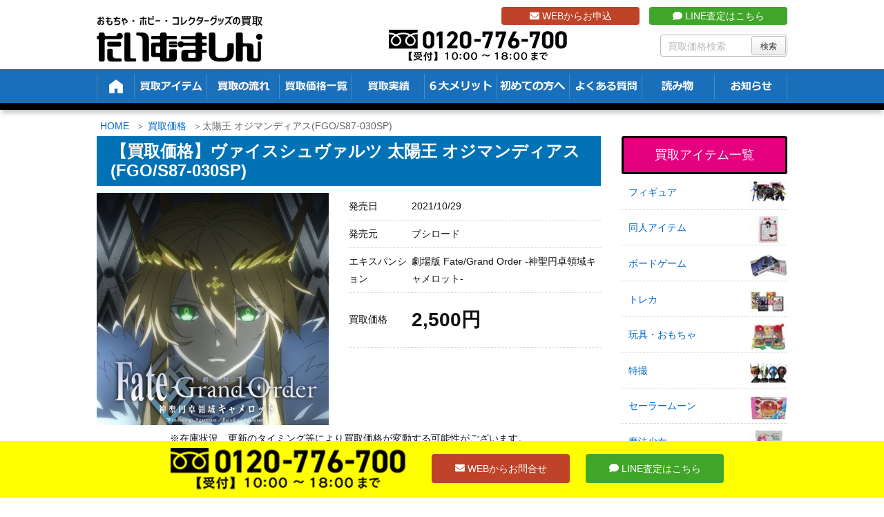

--- FILE ---
content_type: text/html; charset=UTF-8
request_url: https://t-machine.jp/item/80487/
body_size: 76479
content:
<!DOCTYPE html>
<html lang="ja">

  <head prefix="og: http://ogp.me/ns# article: http://ogp.me/ns/article# fb: http://ogp.me/ns/fb#">
      <meta charset="UTF-8" />
    <meta http-equiv="X-UA-Compatible" content="IE=edge" />
    <meta name="viewport" content="width=device-width, initial-scale=1, user-scalable=no" />

    <meta name="author" content="たいむましん" />
    <meta name="robots" content="max-image-preview:large" />

	<!-- This site is optimized with the Yoast SEO plugin v15.1.1 - https://yoast.com/wordpress/plugins/seo/ -->
	<title>【買取価格】太陽王 オジマンディアス(FGO/S87-030SP) | 買取専門店 たいむましん</title>
	<meta name="description" content="太陽王 オジマンディアス(FGO/S87-030SP) の買取なら「たいむましん」にお任せ下さい。ポケカ・遊戯王・MTGなどトレカの高価買取をいたします。出張費0円の出張買取、送料・手数料0円で全国から買取可能な宅配買取をご用意！ポケモンカード・トレーディングカードを高く売るならたいむましんへ！" />
	<meta name="robots" content="index, follow, max-snippet:-1, max-image-preview:large, max-video-preview:-1" />
	<link rel="canonical" href="https://t-machine.jp/item/80487/" />
	<script type="application/ld+json" class="yoast-schema-graph">{"@context":"https://schema.org","@graph":[{"@type":"WebSite","@id":"https://t-machine.jp/#website","url":"https://t-machine.jp/","name":"\u305f\u3044\u3080\u307e\u3057\u3093","description":"","potentialAction":[{"@type":"SearchAction","target":"https://t-machine.jp/?s={search_term_string}","query-input":"required name=search_term_string"}],"inLanguage":"ja"},{"@type":"ImageObject","@id":"https://t-machine.jp/item/80487/#primaryimage","inLanguage":"ja","url":"https://t-machine.jp/wp-content/uploads/2021/10/a11b4bb3ba448d1fa402ac3dc62cc91f-9.png","width":500,"height":500,"caption":"FGO \u30a2\u30a4\u30ad\u30e3\u30c3\u30c1"},{"@type":"WebPage","@id":"https://t-machine.jp/item/80487/#webpage","url":"https://t-machine.jp/item/80487/","name":"\u3010\u8cb7\u53d6\u4fa1\u683c\u3011\u592a\u967d\u738b \u30aa\u30b8\u30de\u30f3\u30c7\u30a3\u30a2\u30b9(FGO/S87-030SP) | \u8cb7\u53d6\u5c02\u9580\u5e97 \u305f\u3044\u3080\u307e\u3057\u3093","isPartOf":{"@id":"https://t-machine.jp/#website"},"primaryImageOfPage":{"@id":"https://t-machine.jp/item/80487/#primaryimage"},"datePublished":"2021-11-02T10:30:25+00:00","dateModified":"2021-11-02T10:35:09+00:00","description":"\u592a\u967d\u738b \u30aa\u30b8\u30de\u30f3\u30c7\u30a3\u30a2\u30b9(FGO/S87-030SP) \u306e\u8cb7\u53d6\u306a\u3089\u300c\u305f\u3044\u3080\u307e\u3057\u3093\u300d\u306b\u304a\u4efb\u305b\u4e0b\u3055\u3044\u3002\u30dd\u30b1\u30ab\u30fb\u904a\u622f\u738b\u30fbMTG\u306a\u3069\u30c8\u30ec\u30ab\u306e\u9ad8\u4fa1\u8cb7\u53d6\u3092\u3044\u305f\u3057\u307e\u3059\u3002\u51fa\u5f35\u8cbb0\u5186\u306e\u51fa\u5f35\u8cb7\u53d6\u3001\u9001\u6599\u30fb\u624b\u6570\u65990\u5186\u3067\u5168\u56fd\u304b\u3089\u8cb7\u53d6\u53ef\u80fd\u306a\u5b85\u914d\u8cb7\u53d6\u3092\u3054\u7528\u610f\uff01\u30dd\u30b1\u30e2\u30f3\u30ab\u30fc\u30c9\u30fb\u30c8\u30ec\u30fc\u30c7\u30a3\u30f3\u30b0\u30ab\u30fc\u30c9\u3092\u9ad8\u304f\u58f2\u308b\u306a\u3089\u305f\u3044\u3080\u307e\u3057\u3093\u3078\uff01","inLanguage":"ja","potentialAction":[{"@type":"ReadAction","target":["https://t-machine.jp/item/80487/"]}]}]}</script>
	<!-- / Yoast SEO plugin. -->


<link rel="dns-prefetch" href="//fonts.googleapis.com" />
<link rel="dns-prefetch" href="//www.google-analytics.com" />
<link rel="dns-prefetch" href="//youtube.com" />
<link rel="dns-prefetch" href="//platform.twitter.com" />
<link rel="dns-prefetch" href="//connect.facebook.net" />

<meta property="og:type" content="article" />
<meta property="og:url" content="https://t-machine.jp/item/80487/" />
<meta property="og:title" content="【買取価格】太陽王 オジマンディアス(FGO/S87-030SP) | 買取専門店 たいむましん" />
<meta property="og:description" content="" />
<meta property="og:image" content="https://t-machine.jp/wp-content/uploads/2021/10/a11b4bb3ba448d1fa402ac3dc62cc91f-9.png" />
<meta property="og:site_name" content="たいむましん | " />
<meta property="og:locale" content="ja_JP" />
<meta property="article:published_time" content="2021-11-02T19:30:25Z" />
<meta property="article:modified_time" content="2021-11-02T19:35:09Z" />
<meta name="twitter:card" content="photo" />
<meta name="twitter:url" content="https://t-machine.jp/item/80487/" />
<meta name="twitter:title" content="【買取価格】太陽王 オジマンディアス(FGO/S87-030SP) | 買取専門店 たいむましん" />
<meta name="twitter:description" content="" />
<meta name="twitter:image" content="https://t-machine.jp/wp-content/uploads/2021/10/a11b4bb3ba448d1fa402ac3dc62cc91f-9.png" />
<meta name="twitter:domain" content="t-machine.jp" />
<meta name="twitter:creator" content="@Time_Machine_Go" />
<meta name="twitter:site" content="@Time_Machine_Go" />
<link rel="pingback" href="https://t-machine.jp/xmlrpc.php" />
<link rel="alternate" type="application/rss+xml" title="たいむましん RSS Feed" href="https://t-machine.jp/feed/" />
<link rel="alternate" type="application/atom+xml" title="たいむましん Atom Feed" href="https://t-machine.jp/feed/atom/" />
<link rel="icon" href="https://t-machine.jp/wp-content/themes/wpthkch/images/favicon.ico" />
<link rel="apple-touch-icon-precomposed" href="https://t-machine.jp/wp-content/themes/wpthkch/images/apple-touch-icon-precomposed.png" />
<link rel="stylesheet" id="mci-footnotes-jquery-tooltips-pagelayout-none-css" href="//t-machine.jp/wp-content/plugins/footnotes/css/footnotes-jqttbrpl0.min.css" media="all" />
<link data-minify="1" rel="stylesheet" id="snow-monkey-blocks/child-pages/nopro-css" href="https://t-machine.jp/wp-content/cache/min/1/wp-content/plugins/snow-monkey-blocks/dist/block/child-pages/nopro.css?ver=1761536117" media="all" />
<link data-minify="1" rel="stylesheet" id="snow-monkey-blocks/contents-outline/nopro-css" href="https://t-machine.jp/wp-content/cache/min/1/wp-content/plugins/snow-monkey-blocks/dist/block/contents-outline/nopro.css?ver=1761536117" media="all" />
<link data-minify="1" rel="stylesheet" id="snow-monkey-blocks/like-me-box/nopro-css" href="https://t-machine.jp/wp-content/cache/min/1/wp-content/plugins/snow-monkey-blocks/dist/block/like-me-box/nopro.css?ver=1761536117" media="all" />
<link data-minify="1" rel="stylesheet" id="snow-monkey-blocks/pickup-slider/nopro-css" href="https://t-machine.jp/wp-content/cache/min/1/wp-content/plugins/snow-monkey-blocks/dist/block/pickup-slider/nopro.css?ver=1761536117" media="all" />
<link data-minify="1" rel="stylesheet" id="snow-monkey-blocks/recent-posts/nopro-css" href="https://t-machine.jp/wp-content/cache/min/1/wp-content/plugins/snow-monkey-blocks/dist/block/recent-posts/nopro.css?ver=1761536117" media="all" />
<link data-minify="1" rel="stylesheet" id="snow-monkey-blocks/rss/nopro-css" href="https://t-machine.jp/wp-content/cache/min/1/wp-content/plugins/snow-monkey-blocks/dist/block/rss/nopro.css?ver=1761536117" media="all" />
<link data-minify="1" rel="stylesheet" id="snow-monkey-blocks/taxonomy-posts/nopro-css" href="https://t-machine.jp/wp-content/cache/min/1/wp-content/plugins/snow-monkey-blocks/dist/block/taxonomy-posts/nopro.css?ver=1761536117" media="all" />
<link data-minify="1" rel="stylesheet" id="snow-monkey-blocks/taxonomy-terms/nopro-css" href="https://t-machine.jp/wp-content/cache/min/1/wp-content/plugins/snow-monkey-blocks/dist/block/taxonomy-terms/nopro.css?ver=1761536117" media="all" />
<link rel="stylesheet" id="wp-block-library-css" href="//t-machine.jp/wp-includes/css/dist/block-library/style.min.css" media="all" />
<link data-minify="1" rel="stylesheet" id="snow-monkey-blocks/accordion-css" href="https://t-machine.jp/wp-content/cache/min/1/wp-content/plugins/snow-monkey-blocks/dist/block/accordion/style.css?ver=1761536117" media="all" />
<link data-minify="1" rel="stylesheet" id="snow-monkey-blocks/alert-css" href="https://t-machine.jp/wp-content/cache/min/1/wp-content/plugins/snow-monkey-blocks/dist/block/alert/style.css?ver=1761536117" media="all" />
<link data-minify="1" rel="stylesheet" id="snow-monkey-blocks/balloon-css" href="https://t-machine.jp/wp-content/cache/min/1/wp-content/plugins/snow-monkey-blocks/dist/block/balloon/style.css?ver=1761536117" media="all" />
<link data-minify="1" rel="stylesheet" id="snow-monkey-blocks/box-css" href="https://t-machine.jp/wp-content/cache/min/1/wp-content/plugins/snow-monkey-blocks/dist/block/box/style.css?ver=1761536117" media="all" />
<link data-minify="1" rel="stylesheet" id="snow-monkey-blocks/btn-css" href="https://t-machine.jp/wp-content/cache/min/1/wp-content/plugins/snow-monkey-blocks/dist/block/btn/style.css?ver=1761536117" media="all" />
<link data-minify="1" rel="stylesheet" id="snow-monkey-blocks/btn-box-css" href="https://t-machine.jp/wp-content/cache/min/1/wp-content/plugins/snow-monkey-blocks/dist/block/btn-box/style.css?ver=1761536117" media="all" />
<link data-minify="1" rel="stylesheet" id="snow-monkey-blocks/buttons-css" href="https://t-machine.jp/wp-content/cache/min/1/wp-content/plugins/snow-monkey-blocks/dist/block/buttons/style.css?ver=1761536117" media="all" />
<link data-minify="1" rel="stylesheet" id="snow-monkey-blocks/categories-list-css" href="https://t-machine.jp/wp-content/cache/min/1/wp-content/plugins/snow-monkey-blocks/dist/block/categories-list/style.css?ver=1761536117" media="all" />
<link data-minify="1" rel="stylesheet" id="snow-monkey-blocks/container-css" href="https://t-machine.jp/wp-content/cache/min/1/wp-content/plugins/snow-monkey-blocks/dist/block/container/style.css?ver=1761536117" media="all" />
<link data-minify="1" rel="stylesheet" id="snow-monkey-blocks/countdown-css" href="https://t-machine.jp/wp-content/cache/min/1/wp-content/plugins/snow-monkey-blocks/dist/block/countdown/style.css?ver=1761536117" media="all" />
<link data-minify="1" rel="stylesheet" id="snow-monkey-blocks/directory-structure-css" href="https://t-machine.jp/wp-content/cache/min/1/wp-content/plugins/snow-monkey-blocks/dist/block/directory-structure/style.css?ver=1761536117" media="all" />
<link data-minify="1" rel="stylesheet" id="snow-monkey-blocks/evaluation-star-css" href="https://t-machine.jp/wp-content/cache/min/1/wp-content/plugins/snow-monkey-blocks/dist/block/evaluation-star/style.css?ver=1761536117" media="all" />
<link data-minify="1" rel="stylesheet" id="snow-monkey-blocks/faq-css" href="https://t-machine.jp/wp-content/cache/min/1/wp-content/plugins/snow-monkey-blocks/dist/block/faq/style.css?ver=1761536117" media="all" />
<link data-minify="1" rel="stylesheet" id="snow-monkey-blocks/information-css" href="https://t-machine.jp/wp-content/cache/min/1/wp-content/plugins/snow-monkey-blocks/dist/block/information/style.css?ver=1761536117" media="all" />
<link data-minify="1" rel="stylesheet" id="snow-monkey-blocks/items-css" href="https://t-machine.jp/wp-content/cache/min/1/wp-content/plugins/snow-monkey-blocks/dist/block/items/style.css?ver=1761536117" media="all" />
<link data-minify="1" rel="stylesheet" id="snow-monkey-blocks/list-css" href="https://t-machine.jp/wp-content/cache/min/1/wp-content/plugins/snow-monkey-blocks/dist/block/list/style.css?ver=1761536117" media="all" />
<link data-minify="1" rel="stylesheet" id="snow-monkey-blocks/media-text-css" href="https://t-machine.jp/wp-content/cache/min/1/wp-content/plugins/snow-monkey-blocks/dist/block/media-text/style.css?ver=1761536117" media="all" />
<link data-minify="1" rel="stylesheet" id="snow-monkey-blocks/panels-css" href="https://t-machine.jp/wp-content/cache/min/1/wp-content/plugins/snow-monkey-blocks/dist/block/panels/style.css?ver=1761536117" media="all" />
<link data-minify="1" rel="stylesheet" id="snow-monkey-blocks/price-menu-css" href="https://t-machine.jp/wp-content/cache/min/1/wp-content/plugins/snow-monkey-blocks/dist/block/price-menu/style.css?ver=1761536117" media="all" />
<link data-minify="1" rel="stylesheet" id="snow-monkey-blocks/pricing-table-css" href="https://t-machine.jp/wp-content/cache/min/1/wp-content/plugins/snow-monkey-blocks/dist/block/pricing-table/style.css?ver=1761536117" media="all" />
<link data-minify="1" rel="stylesheet" id="snow-monkey-blocks/rating-box-css" href="https://t-machine.jp/wp-content/cache/min/1/wp-content/plugins/snow-monkey-blocks/dist/block/rating-box/style.css?ver=1761536117" media="all" />
<link data-minify="1" rel="stylesheet" id="snow-monkey-blocks/section-css" href="https://t-machine.jp/wp-content/cache/min/1/wp-content/plugins/snow-monkey-blocks/dist/block/section/style.css?ver=1761536117" media="all" />
<link data-minify="1" rel="stylesheet" id="snow-monkey-blocks/section-break-the-grid-css" href="https://t-machine.jp/wp-content/cache/min/1/wp-content/plugins/snow-monkey-blocks/dist/block/section-break-the-grid/style.css?ver=1761536117" media="all" />
<link data-minify="1" rel="stylesheet" id="snow-monkey-blocks/section-side-heading-css" href="https://t-machine.jp/wp-content/cache/min/1/wp-content/plugins/snow-monkey-blocks/dist/block/section-side-heading/style.css?ver=1761536117" media="all" />
<link data-minify="1" rel="stylesheet" id="snow-monkey-blocks/section-with-bgimage-css" href="https://t-machine.jp/wp-content/cache/min/1/wp-content/plugins/snow-monkey-blocks/dist/block/section-with-bgimage/style.css?ver=1761536117" media="all" />
<link data-minify="1" rel="stylesheet" id="snow-monkey-blocks/section-with-bgvideo-css" href="https://t-machine.jp/wp-content/cache/min/1/wp-content/plugins/snow-monkey-blocks/dist/block/section-with-bgvideo/style.css?ver=1761536117" media="all" />
<link data-minify="1" rel="stylesheet" id="slick-carousel-css" href="https://t-machine.jp/wp-content/cache/min/1/wp-content/plugins/snow-monkey-blocks/dist/packages/slick/slick.css?ver=1761536117" media="all" />
<link data-minify="1" rel="stylesheet" id="slick-carousel-theme-css" href="https://t-machine.jp/wp-content/cache/min/1/wp-content/plugins/snow-monkey-blocks/dist/packages/slick/slick-theme.css?ver=1761536117" media="all" />
<link data-minify="1" rel="stylesheet" id="snow-monkey-blocks/slider-css" href="https://t-machine.jp/wp-content/cache/min/1/wp-content/plugins/snow-monkey-blocks/dist/block/slider/style.css?ver=1761536117" media="all" />
<link data-minify="1" rel="stylesheet" id="spider-css" href="https://t-machine.jp/wp-content/cache/min/1/wp-content/plugins/snow-monkey-blocks/dist/packages/spider/dist/css/spider.css?ver=1761536117" media="all" />
<link data-minify="1" rel="stylesheet" id="snow-monkey-blocks/spider-contents-slider-css" href="https://t-machine.jp/wp-content/cache/min/1/wp-content/plugins/snow-monkey-blocks/dist/block/spider-contents-slider/style.css?ver=1761536117" media="all" />
<link data-minify="1" rel="stylesheet" id="snow-monkey-blocks/spider-pickup-slider-css" href="https://t-machine.jp/wp-content/cache/min/1/wp-content/plugins/snow-monkey-blocks/dist/block/spider-pickup-slider/style.css?ver=1761536117" media="all" />
<link data-minify="1" rel="stylesheet" id="snow-monkey-blocks/spider-slider-css" href="https://t-machine.jp/wp-content/cache/min/1/wp-content/plugins/snow-monkey-blocks/dist/block/spider-slider/style.css?ver=1761536117" media="all" />
<link data-minify="1" rel="stylesheet" id="snow-monkey-blocks/step-css" href="https://t-machine.jp/wp-content/cache/min/1/wp-content/plugins/snow-monkey-blocks/dist/block/step/style.css?ver=1761536117" media="all" />
<link data-minify="1" rel="stylesheet" id="snow-monkey-blocks/tabs-css" href="https://t-machine.jp/wp-content/cache/min/1/wp-content/plugins/snow-monkey-blocks/dist/block/tabs/style.css?ver=1761536117" media="all" />
<link data-minify="1" rel="stylesheet" id="snow-monkey-blocks/taxonomy-terms-css" href="https://t-machine.jp/wp-content/cache/min/1/wp-content/plugins/snow-monkey-blocks/dist/block/taxonomy-terms/style.css?ver=1761536117" media="all" />
<link data-minify="1" rel="stylesheet" id="snow-monkey-blocks/testimonial-css" href="https://t-machine.jp/wp-content/cache/min/1/wp-content/plugins/snow-monkey-blocks/dist/block/testimonial/style.css?ver=1761536117" media="all" />
<link data-minify="1" rel="stylesheet" id="snow-monkey-blocks/thumbnail-gallery-css" href="https://t-machine.jp/wp-content/cache/min/1/wp-content/plugins/snow-monkey-blocks/dist/block/thumbnail-gallery/style.css?ver=1761536117" media="all" />
<link data-minify="1" rel="stylesheet" id="snow-monkey-blocks-fallback-css" href="https://t-machine.jp/wp-content/cache/min/1/wp-content/plugins/snow-monkey-blocks/dist/css/fallback.css?ver=1761536117" media="all" />
<link data-minify="1" rel="stylesheet" id="snow-monkey-blocks-css" href="https://t-machine.jp/wp-content/cache/min/1/wp-content/plugins/snow-monkey-blocks/dist/css/blocks.css?ver=1761536117" media="all" />
<style id="global-styles-inline-css">
body{--wp--preset--color--black: #000000;--wp--preset--color--cyan-bluish-gray: #abb8c3;--wp--preset--color--white: #ffffff;--wp--preset--color--pale-pink: #f78da7;--wp--preset--color--vivid-red: #cf2e2e;--wp--preset--color--luminous-vivid-orange: #ff6900;--wp--preset--color--luminous-vivid-amber: #fcb900;--wp--preset--color--light-green-cyan: #7bdcb5;--wp--preset--color--vivid-green-cyan: #00d084;--wp--preset--color--pale-cyan-blue: #8ed1fc;--wp--preset--color--vivid-cyan-blue: #0693e3;--wp--preset--color--vivid-purple: #9b51e0;--wp--preset--gradient--vivid-cyan-blue-to-vivid-purple: linear-gradient(135deg,rgba(6,147,227,1) 0%,rgb(155,81,224) 100%);--wp--preset--gradient--light-green-cyan-to-vivid-green-cyan: linear-gradient(135deg,rgb(122,220,180) 0%,rgb(0,208,130) 100%);--wp--preset--gradient--luminous-vivid-amber-to-luminous-vivid-orange: linear-gradient(135deg,rgba(252,185,0,1) 0%,rgba(255,105,0,1) 100%);--wp--preset--gradient--luminous-vivid-orange-to-vivid-red: linear-gradient(135deg,rgba(255,105,0,1) 0%,rgb(207,46,46) 100%);--wp--preset--gradient--very-light-gray-to-cyan-bluish-gray: linear-gradient(135deg,rgb(238,238,238) 0%,rgb(169,184,195) 100%);--wp--preset--gradient--cool-to-warm-spectrum: linear-gradient(135deg,rgb(74,234,220) 0%,rgb(151,120,209) 20%,rgb(207,42,186) 40%,rgb(238,44,130) 60%,rgb(251,105,98) 80%,rgb(254,248,76) 100%);--wp--preset--gradient--blush-light-purple: linear-gradient(135deg,rgb(255,206,236) 0%,rgb(152,150,240) 100%);--wp--preset--gradient--blush-bordeaux: linear-gradient(135deg,rgb(254,205,165) 0%,rgb(254,45,45) 50%,rgb(107,0,62) 100%);--wp--preset--gradient--luminous-dusk: linear-gradient(135deg,rgb(255,203,112) 0%,rgb(199,81,192) 50%,rgb(65,88,208) 100%);--wp--preset--gradient--pale-ocean: linear-gradient(135deg,rgb(255,245,203) 0%,rgb(182,227,212) 50%,rgb(51,167,181) 100%);--wp--preset--gradient--electric-grass: linear-gradient(135deg,rgb(202,248,128) 0%,rgb(113,206,126) 100%);--wp--preset--gradient--midnight: linear-gradient(135deg,rgb(2,3,129) 0%,rgb(40,116,252) 100%);--wp--preset--duotone--dark-grayscale: url("#wp-duotone-dark-grayscale");--wp--preset--duotone--grayscale: url("#wp-duotone-grayscale");--wp--preset--duotone--purple-yellow: url("#wp-duotone-purple-yellow");--wp--preset--duotone--blue-red: url("#wp-duotone-blue-red");--wp--preset--duotone--midnight: url("#wp-duotone-midnight");--wp--preset--duotone--magenta-yellow: url("#wp-duotone-magenta-yellow");--wp--preset--duotone--purple-green: url("#wp-duotone-purple-green");--wp--preset--duotone--blue-orange: url("#wp-duotone-blue-orange");--wp--preset--font-size--small: 13px;--wp--preset--font-size--medium: 20px;--wp--preset--font-size--large: 36px;--wp--preset--font-size--x-large: 42px;}.has-black-color{color: var(--wp--preset--color--black) !important;}.has-cyan-bluish-gray-color{color: var(--wp--preset--color--cyan-bluish-gray) !important;}.has-white-color{color: var(--wp--preset--color--white) !important;}.has-pale-pink-color{color: var(--wp--preset--color--pale-pink) !important;}.has-vivid-red-color{color: var(--wp--preset--color--vivid-red) !important;}.has-luminous-vivid-orange-color{color: var(--wp--preset--color--luminous-vivid-orange) !important;}.has-luminous-vivid-amber-color{color: var(--wp--preset--color--luminous-vivid-amber) !important;}.has-light-green-cyan-color{color: var(--wp--preset--color--light-green-cyan) !important;}.has-vivid-green-cyan-color{color: var(--wp--preset--color--vivid-green-cyan) !important;}.has-pale-cyan-blue-color{color: var(--wp--preset--color--pale-cyan-blue) !important;}.has-vivid-cyan-blue-color{color: var(--wp--preset--color--vivid-cyan-blue) !important;}.has-vivid-purple-color{color: var(--wp--preset--color--vivid-purple) !important;}.has-black-background-color{background-color: var(--wp--preset--color--black) !important;}.has-cyan-bluish-gray-background-color{background-color: var(--wp--preset--color--cyan-bluish-gray) !important;}.has-white-background-color{background-color: var(--wp--preset--color--white) !important;}.has-pale-pink-background-color{background-color: var(--wp--preset--color--pale-pink) !important;}.has-vivid-red-background-color{background-color: var(--wp--preset--color--vivid-red) !important;}.has-luminous-vivid-orange-background-color{background-color: var(--wp--preset--color--luminous-vivid-orange) !important;}.has-luminous-vivid-amber-background-color{background-color: var(--wp--preset--color--luminous-vivid-amber) !important;}.has-light-green-cyan-background-color{background-color: var(--wp--preset--color--light-green-cyan) !important;}.has-vivid-green-cyan-background-color{background-color: var(--wp--preset--color--vivid-green-cyan) !important;}.has-pale-cyan-blue-background-color{background-color: var(--wp--preset--color--pale-cyan-blue) !important;}.has-vivid-cyan-blue-background-color{background-color: var(--wp--preset--color--vivid-cyan-blue) !important;}.has-vivid-purple-background-color{background-color: var(--wp--preset--color--vivid-purple) !important;}.has-black-border-color{border-color: var(--wp--preset--color--black) !important;}.has-cyan-bluish-gray-border-color{border-color: var(--wp--preset--color--cyan-bluish-gray) !important;}.has-white-border-color{border-color: var(--wp--preset--color--white) !important;}.has-pale-pink-border-color{border-color: var(--wp--preset--color--pale-pink) !important;}.has-vivid-red-border-color{border-color: var(--wp--preset--color--vivid-red) !important;}.has-luminous-vivid-orange-border-color{border-color: var(--wp--preset--color--luminous-vivid-orange) !important;}.has-luminous-vivid-amber-border-color{border-color: var(--wp--preset--color--luminous-vivid-amber) !important;}.has-light-green-cyan-border-color{border-color: var(--wp--preset--color--light-green-cyan) !important;}.has-vivid-green-cyan-border-color{border-color: var(--wp--preset--color--vivid-green-cyan) !important;}.has-pale-cyan-blue-border-color{border-color: var(--wp--preset--color--pale-cyan-blue) !important;}.has-vivid-cyan-blue-border-color{border-color: var(--wp--preset--color--vivid-cyan-blue) !important;}.has-vivid-purple-border-color{border-color: var(--wp--preset--color--vivid-purple) !important;}.has-vivid-cyan-blue-to-vivid-purple-gradient-background{background: var(--wp--preset--gradient--vivid-cyan-blue-to-vivid-purple) !important;}.has-light-green-cyan-to-vivid-green-cyan-gradient-background{background: var(--wp--preset--gradient--light-green-cyan-to-vivid-green-cyan) !important;}.has-luminous-vivid-amber-to-luminous-vivid-orange-gradient-background{background: var(--wp--preset--gradient--luminous-vivid-amber-to-luminous-vivid-orange) !important;}.has-luminous-vivid-orange-to-vivid-red-gradient-background{background: var(--wp--preset--gradient--luminous-vivid-orange-to-vivid-red) !important;}.has-very-light-gray-to-cyan-bluish-gray-gradient-background{background: var(--wp--preset--gradient--very-light-gray-to-cyan-bluish-gray) !important;}.has-cool-to-warm-spectrum-gradient-background{background: var(--wp--preset--gradient--cool-to-warm-spectrum) !important;}.has-blush-light-purple-gradient-background{background: var(--wp--preset--gradient--blush-light-purple) !important;}.has-blush-bordeaux-gradient-background{background: var(--wp--preset--gradient--blush-bordeaux) !important;}.has-luminous-dusk-gradient-background{background: var(--wp--preset--gradient--luminous-dusk) !important;}.has-pale-ocean-gradient-background{background: var(--wp--preset--gradient--pale-ocean) !important;}.has-electric-grass-gradient-background{background: var(--wp--preset--gradient--electric-grass) !important;}.has-midnight-gradient-background{background: var(--wp--preset--gradient--midnight) !important;}.has-small-font-size{font-size: var(--wp--preset--font-size--small) !important;}.has-medium-font-size{font-size: var(--wp--preset--font-size--medium) !important;}.has-large-font-size{font-size: var(--wp--preset--font-size--large) !important;}.has-x-large-font-size{font-size: var(--wp--preset--font-size--x-large) !important;}
</style>
<link data-minify="1" rel="stylesheet" id="contact-form-7-css" href="https://t-machine.jp/wp-content/cache/min/1/wp-content/plugins/contact-form-7/includes/css/styles.css?ver=1761536117" media="all" />
<link data-minify="1" rel="stylesheet" id="contact-form-7-confirm-css" href="https://t-machine.jp/wp-content/cache/min/1/wp-content/plugins/contact-form-7-add-confirm/includes/css/styles.css?ver=1761536117" media="all" />
<link data-minify="1" rel="stylesheet" id="pz-linkcard-css" href="https://t-machine.jp/wp-content/cache/min/1/wp-content/uploads/pz-linkcard/style.css?ver=1761536117" media="all" />
<link rel="stylesheet" id="toc-screen-css" href="//t-machine.jp/wp-content/plugins/table-of-contents-plus/screen.min.css" media="all" />
<link data-minify="1" rel="stylesheet" id="slb_core-css" href="https://t-machine.jp/wp-content/cache/min/1/wp-content/plugins/simple-lightbox/client/css/app.css?ver=1761536117" media="all" />
<link rel="stylesheet" id="wpthk-css" href="//t-machine.jp/wp-content/themes/wpthk/style.min.css" media="all" />
<link data-minify="1" rel="stylesheet" id="wpthkch-css" href="https://t-machine.jp/wp-content/cache/min/1/wp-content/themes/wpthkch/style.css?ver=1761536117" media="all" />
<noscript><link rel="stylesheet" id="async-css" href="//t-machine.jp/wp-content/themes/wpthk/style.async.min.css" media="all" /></noscript>
<script src="//t-machine.jp/wp-includes/js/jquery/jquery.min.js" id="jquery-core-js"></script>
<script src="//t-machine.jp/wp-includes/js/jquery/jquery-migrate.min.js" id="jquery-migrate-js"></script>
<script src="//t-machine.jp/wp-content/plugins/footnotes/js/jquery.tools.min.js" id="mci-footnotes-jquery-tools-js"></script>
<script data-minify="1" src="https://t-machine.jp/wp-content/cache/min/1/wp-content/plugins/snow-monkey-blocks/dist/packages/spider/dist/js/spider.js?ver=1761536117" id="spider-js"></script>
<script data-minify="1" src="https://t-machine.jp/wp-content/cache/min/1/wp-content/plugins/snow-monkey-blocks/dist/block/spider-pickup-slider/script.js?ver=1761536117" id="snow-monkey-blocks/spider-pickup-slider-js"></script>
<script data-minify="1" src="https://t-machine.jp/wp-content/cache/min/1/wp-content/plugins/snow-monkey-blocks/dist/block/spider-slider/script.js?ver=1761536117" id="snow-monkey-blocks/spider-slider-js"></script>
<script src="//t-machine.jp/wp-content/themes/wpthk/js/wpthk.async.min.js" id="async-js" async defer></script>
<link rel="https://api.w.org/" href="https://t-machine.jp/wp-json/" /><link rel="alternate" type="application/json" href="https://t-machine.jp/wp-json/wp/v2/item_entry/80487" /><link rel="alternate" type="application/json+oembed" href="https://t-machine.jp/wp-json/oembed/1.0/embed?url=https%3A%2F%2Ft-machine.jp%2Fitem%2F80487%2F" />
<link rel="alternate" type="text/xml+oembed" href="https://t-machine.jp/wp-json/oembed/1.0/embed?url=https%3A%2F%2Ft-machine.jp%2Fitem%2F80487%2F&#038;format=xml" />
<style>div#toc_container {background: #f2f2f2;border: 1px solid #aaaaaa;width: 75%;}</style><link rel="preload" href="https://t-machine.jp/wp-content/uploads/2021/10/a11b4bb3ba448d1fa402ac3dc62cc91f-9.png" as="image" />
<script type="application/ld+json">
{
  "@context": "https://schema.org/", 
  "@type": "Product", 
  "name": "おもちゃ・ホビー・コレクターグッズの買取 たいむましん",
  "image": "https://t-machine.jp/",
  "description": "昭和のキャラクターグッズや懐かしのアニメグッズを買取しています。また当時のおもちゃやDVDなど関連アイテムを高価買取致します。",
  "brand": {
    "@type": "Brand",
    "name": "おもちゃ・ホビー・コレクターグッズの買取 たいむましん"
  },
  "aggregateRating": {
    "@type": "AggregateRating",
    "ratingValue": "4.89",
    "bestRating": "5",
    "worstRating": "1",
    "ratingCount": "304"
  },
  "review": {
    "@type": "Review",
    "name": "むさしまる。",
    "reviewBody": "ポケモンの旧裏カードを買取にだしましたが、自分が思っていた金額以上に買取して頂きました。他社様でも１度査定して頂きましたが、約3倍の買取金額に満足しております。",
    "author": {"@type": "Person", "name": "おもちゃ・ホビー・コレクターグッズの買取 たいむましん"}
  }
}
</script><style media="all">
/* <![CDATA[ */
@import url("https://t-machine.jp/wp-content/plugins/wp-table-reloaded/css/plugin.css?ver=1.9.4");
@import url("https://t-machine.jp/wp-content/plugins/wp-table-reloaded/css/datatables.css?ver=1.9.4");
/* ]]> */
</style><style>.wp-block-gallery.is-cropped .blocks-gallery-item picture{height:100%;width:100%;}</style><style>.saboxplugin-wrap{-webkit-box-sizing:border-box;-moz-box-sizing:border-box;-ms-box-sizing:border-box;box-sizing:border-box;border:1px solid #eee;width:100%;clear:both;display:block;overflow:hidden;word-wrap:break-word;position:relative}.saboxplugin-wrap .saboxplugin-gravatar{float:left;padding:0 20px 20px 20px}.saboxplugin-wrap .saboxplugin-gravatar img{max-width:100px;height:auto;border-radius:0;}.saboxplugin-wrap .saboxplugin-authorname{font-size:18px;line-height:1;margin:20px 0 0 20px;display:block}.saboxplugin-wrap .saboxplugin-authorname a{text-decoration:none}.saboxplugin-wrap .saboxplugin-authorname a:focus{outline:0}.saboxplugin-wrap .saboxplugin-desc{display:block;margin:5px 20px}.saboxplugin-wrap .saboxplugin-desc a{text-decoration:underline}.saboxplugin-wrap .saboxplugin-desc p{margin:5px 0 12px}.saboxplugin-wrap .saboxplugin-web{margin:0 20px 15px;text-align:left}.saboxplugin-wrap .sab-web-position{text-align:right}.saboxplugin-wrap .saboxplugin-web a{color:#ccc;text-decoration:none}.saboxplugin-wrap .saboxplugin-socials{position:relative;display:block;background:#fcfcfc;padding:5px;border-top:1px solid #eee}.saboxplugin-wrap .saboxplugin-socials a svg{width:20px;height:20px}.saboxplugin-wrap .saboxplugin-socials a svg .st2{fill:#fff; transform-origin:center center;}.saboxplugin-wrap .saboxplugin-socials a svg .st1{fill:rgba(0,0,0,.3)}.saboxplugin-wrap .saboxplugin-socials a:hover{opacity:.8;-webkit-transition:opacity .4s;-moz-transition:opacity .4s;-o-transition:opacity .4s;transition:opacity .4s;box-shadow:none!important;-webkit-box-shadow:none!important}.saboxplugin-wrap .saboxplugin-socials .saboxplugin-icon-color{box-shadow:none;padding:0;border:0;-webkit-transition:opacity .4s;-moz-transition:opacity .4s;-o-transition:opacity .4s;transition:opacity .4s;display:inline-block;color:#fff;font-size:0;text-decoration:inherit;margin:5px;-webkit-border-radius:0;-moz-border-radius:0;-ms-border-radius:0;-o-border-radius:0;border-radius:0;overflow:hidden}.saboxplugin-wrap .saboxplugin-socials .saboxplugin-icon-grey{text-decoration:inherit;box-shadow:none;position:relative;display:-moz-inline-stack;display:inline-block;vertical-align:middle;zoom:1;margin:10px 5px;color:#444;fill:#444}.clearfix:after,.clearfix:before{content:" ";display:table;line-height:0;clear:both}.ie7 .clearfix{zoom:1}.saboxplugin-socials.sabox-colored .saboxplugin-icon-color .sab-twitch{border-color:#38245c}.saboxplugin-socials.sabox-colored .saboxplugin-icon-color .sab-addthis{border-color:#e91c00}.saboxplugin-socials.sabox-colored .saboxplugin-icon-color .sab-behance{border-color:#003eb0}.saboxplugin-socials.sabox-colored .saboxplugin-icon-color .sab-delicious{border-color:#06c}.saboxplugin-socials.sabox-colored .saboxplugin-icon-color .sab-deviantart{border-color:#036824}.saboxplugin-socials.sabox-colored .saboxplugin-icon-color .sab-digg{border-color:#00327c}.saboxplugin-socials.sabox-colored .saboxplugin-icon-color .sab-dribbble{border-color:#ba1655}.saboxplugin-socials.sabox-colored .saboxplugin-icon-color .sab-facebook{border-color:#1e2e4f}.saboxplugin-socials.sabox-colored .saboxplugin-icon-color .sab-flickr{border-color:#003576}.saboxplugin-socials.sabox-colored .saboxplugin-icon-color .sab-github{border-color:#264874}.saboxplugin-socials.sabox-colored .saboxplugin-icon-color .sab-google{border-color:#0b51c5}.saboxplugin-socials.sabox-colored .saboxplugin-icon-color .sab-googleplus{border-color:#96271a}.saboxplugin-socials.sabox-colored .saboxplugin-icon-color .sab-html5{border-color:#902e13}.saboxplugin-socials.sabox-colored .saboxplugin-icon-color .sab-instagram{border-color:#1630aa}.saboxplugin-socials.sabox-colored .saboxplugin-icon-color .sab-linkedin{border-color:#00344f}.saboxplugin-socials.sabox-colored .saboxplugin-icon-color .sab-pinterest{border-color:#5b040e}.saboxplugin-socials.sabox-colored .saboxplugin-icon-color .sab-reddit{border-color:#992900}.saboxplugin-socials.sabox-colored .saboxplugin-icon-color .sab-rss{border-color:#a43b0a}.saboxplugin-socials.sabox-colored .saboxplugin-icon-color .sab-sharethis{border-color:#5d8420}.saboxplugin-socials.sabox-colored .saboxplugin-icon-color .sab-skype{border-color:#00658a}.saboxplugin-socials.sabox-colored .saboxplugin-icon-color .sab-soundcloud{border-color:#995200}.saboxplugin-socials.sabox-colored .saboxplugin-icon-color .sab-spotify{border-color:#0f612c}.saboxplugin-socials.sabox-colored .saboxplugin-icon-color .sab-stackoverflow{border-color:#a95009}.saboxplugin-socials.sabox-colored .saboxplugin-icon-color .sab-steam{border-color:#006388}.saboxplugin-socials.sabox-colored .saboxplugin-icon-color .sab-user_email{border-color:#b84e05}.saboxplugin-socials.sabox-colored .saboxplugin-icon-color .sab-stumbleUpon{border-color:#9b280e}.saboxplugin-socials.sabox-colored .saboxplugin-icon-color .sab-tumblr{border-color:#10151b}.saboxplugin-socials.sabox-colored .saboxplugin-icon-color .sab-twitter{border-color:#0967a0}.saboxplugin-socials.sabox-colored .saboxplugin-icon-color .sab-vimeo{border-color:#0d7091}.saboxplugin-socials.sabox-colored .saboxplugin-icon-color .sab-windows{border-color:#003f71}.saboxplugin-socials.sabox-colored .saboxplugin-icon-color .sab-whatsapp{border-color:#003f71}.saboxplugin-socials.sabox-colored .saboxplugin-icon-color .sab-wordpress{border-color:#0f3647}.saboxplugin-socials.sabox-colored .saboxplugin-icon-color .sab-yahoo{border-color:#14002d}.saboxplugin-socials.sabox-colored .saboxplugin-icon-color .sab-youtube{border-color:#900}.saboxplugin-socials.sabox-colored .saboxplugin-icon-color .sab-xing{border-color:#000202}.saboxplugin-socials.sabox-colored .saboxplugin-icon-color .sab-mixcloud{border-color:#2475a0}.saboxplugin-socials.sabox-colored .saboxplugin-icon-color .sab-vk{border-color:#243549}.saboxplugin-socials.sabox-colored .saboxplugin-icon-color .sab-medium{border-color:#00452c}.saboxplugin-socials.sabox-colored .saboxplugin-icon-color .sab-quora{border-color:#420e00}.saboxplugin-socials.sabox-colored .saboxplugin-icon-color .sab-meetup{border-color:#9b181c}.saboxplugin-socials.sabox-colored .saboxplugin-icon-color .sab-goodreads{border-color:#000}.saboxplugin-socials.sabox-colored .saboxplugin-icon-color .sab-snapchat{border-color:#999700}.saboxplugin-socials.sabox-colored .saboxplugin-icon-color .sab-500px{border-color:#00557f}.saboxplugin-socials.sabox-colored .saboxplugin-icon-color .sab-mastodont{border-color:#185886}.sabox-plus-item{margin-bottom:20px}@media screen and (max-width:480px){.saboxplugin-wrap{text-align:center}.saboxplugin-wrap .saboxplugin-gravatar{float:none;padding:20px 0;text-align:center;margin:0 auto;display:block}.saboxplugin-wrap .saboxplugin-gravatar img{float:none;display:inline-block;display:-moz-inline-stack;vertical-align:middle;zoom:1}.saboxplugin-wrap .saboxplugin-desc{margin:0 10px 20px;text-align:center}.saboxplugin-wrap .saboxplugin-authorname{text-align:center;margin:10px 0 20px}}body .saboxplugin-authorname a,body .saboxplugin-authorname a:hover{box-shadow:none;-webkit-box-shadow:none}a.sab-profile-edit{font-size:16px!important;line-height:1!important}.sab-edit-settings a,a.sab-profile-edit{color:#0073aa!important;box-shadow:none!important;-webkit-box-shadow:none!important}.sab-edit-settings{margin-right:15px;position:absolute;right:0;z-index:2;bottom:10px;line-height:20px}.sab-edit-settings i{margin-left:5px}.saboxplugin-socials{line-height:1!important}.rtl .saboxplugin-wrap .saboxplugin-gravatar{float:right}.rtl .saboxplugin-wrap .saboxplugin-authorname{display:flex;align-items:center}.rtl .saboxplugin-wrap .saboxplugin-authorname .sab-profile-edit{margin-right:10px}.rtl .sab-edit-settings{right:auto;left:0}img.sab-custom-avatar{max-width:75px;}.saboxplugin-wrap .saboxplugin-socials .saboxplugin-icon-color {-webkit-border-radius:50%;-moz-border-radius:50%;-ms-border-radius:50%;-o-border-radius:50%;border-radius:50%;}.saboxplugin-wrap .saboxplugin-socials .saboxplugin-icon-color .st1 {display: none;}.saboxplugin-wrap {margin-top:0px; margin-bottom:20px; padding: 0px 0px }.saboxplugin-wrap .saboxplugin-authorname {font-size:18px; line-height:25px;}.saboxplugin-wrap .saboxplugin-desc p, .saboxplugin-wrap .saboxplugin-desc {font-size:14px !important; line-height:21px !important;}.saboxplugin-wrap .saboxplugin-web {font-size:14px;}.saboxplugin-wrap .saboxplugin-socials a svg {width:36px;height:36px;}</style><script>
window._wpemojiSettings = {"baseUrl":"https:\/\/s.w.org\/images\/core\/emoji\/13.1.0\/72x72\/","ext":".png","svgUrl":false,"svgExt":".svg","source":{"concatemoji":"https:\/\/t-machine.jp\/wp-includes\/js\/wp-emoji-release.min.js"}};
/*! This file is auto-generated */
!function(e,a,t){var n,r,o,i=a.createElement("canvas"),p=i.getContext&&i.getContext("2d");function s(e,t){var a=String.fromCharCode;p.clearRect(0,0,i.width,i.height),p.fillText(a.apply(this,e),0,0);e=i.toDataURL();return p.clearRect(0,0,i.width,i.height),p.fillText(a.apply(this,t),0,0),e===i.toDataURL()}function c(e){var t=a.createElement("script");t.src=e,t.defer=t.type="text/javascript",a.getElementsByTagName("head")[0].appendChild(t)}for(o=Array("flag","emoji"),t.supports={everything:!0,everythingExceptFlag:!0},r=0;r<o.length;r++)t.supports[o[r]]=function(e){if(!p||!p.fillText)return!1;switch(p.textBaseline="top",p.font="600 32px Arial",e){case"flag":return s([127987,65039,8205,9895,65039],[127987,65039,8203,9895,65039])?!1:!s([55356,56826,55356,56819],[55356,56826,8203,55356,56819])&&!s([55356,57332,56128,56423,56128,56418,56128,56421,56128,56430,56128,56423,56128,56447],[55356,57332,8203,56128,56423,8203,56128,56418,8203,56128,56421,8203,56128,56430,8203,56128,56423,8203,56128,56447]);case"emoji":return!s([10084,65039,8205,55357,56613],[10084,65039,8203,55357,56613])}return!1}(o[r]),t.supports.everything=t.supports.everything&&t.supports[o[r]],"flag"!==o[r]&&(t.supports.everythingExceptFlag=t.supports.everythingExceptFlag&&t.supports[o[r]]);t.supports.everythingExceptFlag=t.supports.everythingExceptFlag&&!t.supports.flag,t.DOMReady=!1,t.readyCallback=function(){t.DOMReady=!0},t.supports.everything||(n=function(){t.readyCallback()},a.addEventListener?(a.addEventListener("DOMContentLoaded",n,!1),e.addEventListener("load",n,!1)):(e.attachEvent("onload",n),a.attachEvent("onreadystatechange",function(){"complete"===a.readyState&&t.readyCallback()})),(n=t.source||{}).concatemoji?c(n.concatemoji):n.wpemoji&&n.twemoji&&(c(n.twemoji),c(n.wpemoji)))}(window,document,window._wpemojiSettings);
</script>
<style>
img.wp-smiley,
img.emoji {
	display: inline !important;
	border: none !important;
	box-shadow: none !important;
	height: 1em !important;
	width: 1em !important;
	margin: 0 0.07em !important;
	vertical-align: -0.1em !important;
	background: none !important;
	padding: 0 !important;
}
</style>
	
<style media="all">
.footnotes_reference_container {margin-top: 24px !important; margin-bottom: 0px !important;}
.footnote_container_prepare > p {border-bottom: 1px solid #aaaaaa !important;}
.footnote_tooltip { font-size: 13px !important; color: #000000 !important; background-color: #ffffff !important; border-width: 1px !important; border-style: solid !important; border-color: #cccc99 !important; -webkit-box-shadow: 2px 2px 11px #666666; -moz-box-shadow: 2px 2px 11px #666666; box-shadow: 2px 2px 11px #666666; max-width: 450px !important;}


</style>
<noscript><style id="rocket-lazyload-nojs-css">.rll-youtube-player, [data-lazy-src]{display:none !important;}</style></noscript>

<link rel="preload" href="https://t-machine.jp/wp-content/themes/wpthk/style.async.min.css" as="style" />
<link rel="preload" href="https://t-machine.jp/wp-content/themes/wpthkch/img/default/logo.webp" as="image" />
<link rel="preload" href="https://t-machine.jp/wp-content/themes/wpthkch/img/default/sp-line.webp" as="image" media="(max-width: 729px)" />
<link rel="preload" href="https://t-machine.jp/wp-content/themes/wpthkch/img/default/sp-mail.webp" as="image" media="(max-width: 729px)" />
<link rel="preload" href="https://t-machine.jp/wp-content/themes/wpthkch/img/default/sp-tel.webp" as="image" media="(max-width: 729px)" />
<link rel="preload" href="https://t-machine.jp/wp-content/themes/wpthkch/img/default/sp-menu.webp" as="image" media="(max-width: 729px)" />
<link data-minify="1" rel="stylesheet" href="https://t-machine.jp/wp-content/cache/min/1/wp-content/themes/wpthkch/css/block.css?ver=1761536117" media="all" />
    <link data-minify="1" href="https://t-machine.jp/wp-content/cache/min/1/wp-content/themes/wpthkch/font-awesome/css/font-awesome.min.css?ver=1761536117" rel="stylesheet">

    <script src="https://t-machine.jp/wp-content/themes/wpthkch/jquery.sidr.min.js"></script>
    <script data-minify="1" async src="https://t-machine.jp/wp-content/cache/min/1/java/preload.js?ver=1761711058"></script>

    </head>

  <body class="item_entry-template-default single single-item_entry postid-80487">
          <div id="header">
        <header>
                    <div id="head-in">
            <div class="head-cover">
              <div class="info">
                
                <p id="site-logo">                <a href="https://t-machine.jp/" rel="home">
  <picture>
  <source
    type="image/webp"
    sizes="100vw"
    srcset="https://t-machine.jp/wp-content/themes/wpthkch/img/default/logo.webp 240w" />
  <img height="70" width="240" src="https://t-machine.jp/wp-content/themes/wpthkch/img/default/logo.png" alt="たいむましん" loading="eager" />
  </picture>
  </a>                </p>
                <div class="contact">
                  <div class="pc-sub">
                          <a class="form" href="https://t-machine.jp/form/"><i class="fa fa-envelope" aria-hidden="true"></i> WEBからお申込</a>
      <a class="line" href="https://line.me/R/ti/p/%40fgo4383z" target="_blank" rel="nofollow"><i class="fa fa-comment" aria-hidden="true"></i> LINE査定はこちら</a>
                    <span class="tel-num">
                        <img width="258" height="44" loading="eager" src="https://t-machine.jp/wp-content/themes/wpthkch/img/default/h-tel.webp" alt="フリーダイヤル 0120-776-700　電話受付時間 10時～20時 年中無休" />
                    </span>
                    <form role="search" method="get" id="searchform" class="search-form" action="https://t-machine.jp/">
                      <label for="s">
                        <input type="text" name="s" id="s" class="search-field" placeholder=" 買取価格検索" />
                      </label>
                      <input type="hidden" name="post_type" value="item_entry" />
                      <input type="submit" id="searchsubmit" class="search-submit" value="検索" />
                    </form>
                  </div>
                  <div class="sp-sub">

                          <a href="https://line.me/R/ti/p/%40fgo4383z" target="_blank" rel="nofollow">
        <picture>
          <source
            type="image/webp"
            srcset="/wp-content/themes/wpthkch/img/default/sp-line.webp" />
          <img width="70" height="70" loading="eager" src="https://t-machine.jp/wp-content/themes/wpthkch/img/default/sp-line.png" alt="LINE査定" />
        </picture>
      </a>
      <a href="https://t-machine.jp/form/">
        <picture>
          <source
            type="image/webp"
            srcset="/wp-content/themes/wpthkch/img/default/sp-mail.webp" />
          <img width="70" height="70" loading="eager" src="https://t-machine.jp/wp-content/themes/wpthkch/img/default/sp-mail.png" alt="お問合わせ" />
        </picture>
      </a>
                    <span class="tel-num">
                      <picture>
                        <source type="image/webp" srcset="/wp-content/themes/wpthkch/img/default/sp-tel.webp" />
                        <img width="70" height="70" loading="eager" src="https://t-machine.jp/wp-content/themes/wpthkch/img/default/sp-tel.png" alt="TEL:0120-776-700" />
                      </picture>
                    </span>
                    <a class="mobi-menu" href="#">
                      <picture>
                        <source type="image/webp" srcset="/wp-content/themes/wpthkch/img/default/sp-menu.webp" />
                        <img width="70" height="70" loading="eager" src="https://t-machine.jp/wp-content/themes/wpthkch/img/default/sp-menu.png" alt="メニュー" />
                      </picture>
                    </a>
                  </div>
                </div>
              </div><!--/.info-->
                          </div><!--/.head-cover-->
            <nav>
    <div id="nav">
        <div id="gnavi">
                        <div id="sidr" class="menu sp-on">
                <ul>
                    <li class="mobi-menu"><a class="mobi-menu" href="#">メニューを閉じる</a></li>
                    <li id="any-menutab" class="menutab active"><span>メニュー</span></li>
                    <li id="item-menutab" class="menutab"><span>買取対象</span></li>
                </ul>
                <ul id="any-menupanel" class="menupanel show">
                    <li><a href="https://t-machine.jp/">HOME</a></li>
                    <li><a href="https://t-machine.jp/item/">買取価格一覧</a></li>
                    <li><a href="https://t-machine.jp/category/example/">買取実績</a></li>
                    <li><a href="https://t-machine.jp/merit/">6大メリット</a></li>
                    <li><a href="https://t-machine.jp/flow/">初めての方へ</a></li>
                    <li><a href="https://t-machine.jp/purchasing-flow/">買取の流れ</a></li>
                    <li><a href="https://t-machine.jp/qa/">よくある質問</a></li>
                    <li><a href="https://t-machine.jp/web-bungei/">読み物</a></li>
                    <li><a href="https://t-machine.jp/category/topics/">お知らせ</a></li>
                    <li><a href="https://t-machine.jp/company/">会社概要</a></li>
                </ul>
                <ul id="item-menupanel" class="menupanel">
                    <li class="kyouka">
                      <div>買取強化中</div>
                      <ul>
                        <li><a href="https://t-machine.jp/tradingcard/">トレカ</a></li>
                        <li><a href="https://t-machine.jp/tradingcard/mtg/">マジック：ザ・ギャザリング</a></li>
                        <li><a href="https://t-machine.jp/tradingcard/pokemon/">ポケモンカード</a></li>
                        <li><a href="https://t-machine.jp/tradingcard/yuugiou/">遊戯王カード</a></li>
                      </ul>
                    </li>
                    <li><a href="https://t-machine.jp/figure/">フィギュア</a></li>
                    <li><a href="https://t-machine.jp/doujin/">同人アイテム</a></li>
                    <li><a href="https://t-machine.jp/analog-game/">ボードゲーム</a></li>
                    <li><a href="https://t-machine.jp/toy/">玩具・おもちゃ</a></li>
                    <li><a href="https://t-machine.jp/sf/">特撮</a></li>
                    <li><a href="https://t-machine.jp/sailor-moon/">セーラームーン</a></li>
                    <li><a href="https://t-machine.jp/magical-girl/">魔法少女</a></li>
                    <li><a href="https://t-machine.jp/boys-comic/">少年青年漫画・劇画</a></li>
                    <li><a href="https://t-machine.jp/girls-comic/">少女漫画/付録</a></li>
                    <li><a href="https://t-machine.jp/anime-robot/">ロボットアニメ</a></li>
                    <li><a href="https://t-machine.jp/anime-other/">近年のアニメ</a></li>
                    <li><a href="https://t-machine.jp/anime-memories/">懐かしのアニメ</a></li>
                    <li><a href="https://t-machine.jp/old-books/">懐かしい本・紙モノ</a></li>
                    <li><a href="https://t-machine.jp/wachifield/">わちふぃーるど</a></li>
                    <li><a href="https://t-machine.jp/idol/">アイドル</a></li>
                    <li><a href="https://t-machine.jp/sanrio/">サンリオ</a></li>
                    <li><a href="https://t-machine.jp/stationery/">キャラクター消しゴム</a></li>
                    <li><a href="https://t-machine.jp/home-electronics/">アンティーク家電・AV機器</a></li>
                    <li><a href="https://t-machine.jp/outdoor/">アウトドア用品</a></li>
                    <li><a href="https://t-machine.jp/outdoor/fishing/">釣具</a></li>
                </ul>
            </div>
            <script>
              jQuery(function($){
                $(".menutab").css('cursor','pointer');
                $("#item-menutab").click(function(){
                  $(".menutab").removeClass("active");
                  $(this).addClass("active");
                  $(".menupanel").removeClass("show");
                  $("#item-menupanel").addClass("show");
                });
                $("#any-menutab").click(function(){
                  $(".menutab").removeClass("active");
                  $(this).addClass("active");
                  $(".menupanel").removeClass("show");
                  $("#any-menupanel").addClass("show");
                });
              });
            </script>
                                    <div class="menu pc-on">
                <ul>
                    <li>
                      <a href="https://t-machine.jp/" data-label="HOME">
                        <picture>
                          <source
                            type="image/webp"
                            srcset="/wp-content/themes/wpthkch/img/default/h-home.webp" />

                          <img width="55" height="48" alt="HOME" loading="eager" src="https://t-machine.jp/wp-content/themes/wpthkch/img/default/h-home.png" />
                        </picture>
                      </a>
                    </li>
                    <li>
                      <span data-label="買取アイテム">
                        <picture>
                          <source
                            type="image/webp"
                            srcset="/wp-content/themes/wpthkch/img/default/h-item.webp" />
                          <img width="105" height="48" alt="買取アイテム" loading="eager" src="https://t-machine.jp/wp-content/themes/wpthkch/img/default/h-item.png" />
                        </picture>
                      </span>
                        <ul>
                            <li><a href="https://t-machine.jp/figure/">フィギュア</a></li>
                            <li><a href="https://t-machine.jp/doujin/">同人アイテム</a></li>
                            <li><a href="https://t-machine.jp/analog-game/">ボードゲーム</a></li>
                            <li><a href="https://t-machine.jp/toy/">玩具・おもちゃ</a></li>
                            <li><a href="https://t-machine.jp/sf/">特撮</a></li>
                            <li><a href="https://t-machine.jp/sailor-moon/">セーラームーン</a></li>
                            <li><a href="https://t-machine.jp/magical-girl/">魔法少女</a></li>
                            <li><a href="https://t-machine.jp/boys-comic/">少年青年漫画・劇画</a></li>
                            <li><a href="https://t-machine.jp/girls-comic/">少女漫画/付録</a></li>
                            <li><a href="https://t-machine.jp/anime-robot/">ロボットアニメ</a></li>
                            <li><a href="https://t-machine.jp/anime-other/">近年のアニメ</a></li>
                            <li><a href="https://t-machine.jp/anime-memories/">懐かしのアニメ</a></li>
                            <li><a href="https://t-machine.jp/old-books/">懐かしい本・紙モノ</a></li>
                            <li><a href="https://t-machine.jp/wachifield/">わちふぃーるど</a></li>
                            <li><a href="https://t-machine.jp/idol/">アイドル</a></li>
                            <li><a href="https://t-machine.jp/sanrio/">サンリオ</a></li>
                            <li><a href="https://t-machine.jp/stationery/">キャラクター消しゴム</a></li>
                            <li><a href="https://t-machine.jp/home-electronics/">アンティーク家電・AV機器</a></li>
                            <li><a href="https://t-machine.jp/outdoor/">アウトドア用品</a></li>
                            <li><a href="https://t-machine.jp/outdoor/fishing/">釣具</a></li>
                            <li class="has_child"><a href="https://t-machine.jp/tradingcard/">トレカ</a>
                                <ul class="sub-menu">
                                    <li><a href="https://t-machine.jp/tradingcard/mtg/">MTG</a></li>
                                    <li><a href="https://t-machine.jp/tradingcard/pokemon/">ポケモンカード</a></li>
                                    <li><a href="https://t-machine.jp/tradingcard/yuugiou/">遊戯王</a></li>
                                </ul>
                            </li>
                        </ul>
                    </li>
                    <li>
                      <a href="https://t-machine.jp/purchasing-flow/" data-label="買取の流れ">
                          <img width="105" height="48" alt="買取の流れ" loading="eager" src="https://t-machine.jp/wp-content/themes/wpthkch/img/default/h-purchasing.webp" />
                      </a>
                    </li>
                    <li>
                      <a href="https://t-machine.jp/item/" data-label="買取価格一覧">
                        <picture>
                          <source
                            type="image/webp"
                            srcset="/wp-content/themes/wpthkch/img/default/h-price.webp" />
                          <img width="105" height="48" alt="買取価格一覧" loading="eager" src="https://t-machine.jp/wp-content/themes/wpthkch/img/default/h-price.png" />
                        </picture>
                      </a>
                    </li>
                    <li>
                      <a href="https://t-machine.jp/category/example/" data-label="買取実績">
                        <picture>
                          <source
                            type="image/webp"
                            srcset="/wp-content/themes/wpthkch/img/default/h-jisseki.webp" />
                          <img width="105" height="48" alt="買取実績" loading="eager" src="https://t-machine.jp/wp-content/themes/wpthkch/img/default/h-jisseki.png" />
                        </picture>
                      </a>
                    </li>
                    <li>
                      <a href="https://t-machine.jp/merit/" data-label="6大メリット">
                        <picture>
                          <source
                            type="image/webp"
                            srcset="/wp-content/themes/wpthkch/img/default/h-merit.webp" />
                          <img width="105" height="48" alt="6大メリット" loading="eager" src="https://t-machine.jp/wp-content/themes/wpthkch/img/default/h-merit.png" />
                        </picture>
                      </a>
                    </li>
                    <li>
                      <a href="https://t-machine.jp/flow/" data-label="初めての方へ">
                        <picture>
                          <source
                            type="image/webp"
                            srcset="/wp-content/themes/wpthkch/img/default/h-guide.webp" />
                          <img width="105" height="48" alt="初めての方へ" loading="eager" src="https://t-machine.jp/wp-content/themes/wpthkch/img/default/h-guide.png" />
                        </picture>
                      </a>
                    </li>
                    <li>
                      <a href="https://t-machine.jp/qa/" data-label="よくある質問">
                        <picture>
                          <source
                            type="image/webp"
                            srcset="/wp-content/themes/wpthkch/img/default/h-qa.webp" />
                          <img width="105" height="48" alt="よくある質問" loading="eager" src="https://t-machine.jp/wp-content/themes/wpthkch/img/default/h-qa.png" />
                        </picture>
                      </a>
                    </li>
                    <li>
                      <a href="https://t-machine.jp/web-bungei/" data-label="読み物">
                        <picture>
                          <source
                            type="image/webp"
                            srcset="/wp-content/themes/wpthkch/img/default/h-bungei.webp" />
                          <img width="105" height="48" alt="読み物" loading="eager" src="https://t-machine.jp/wp-content/themes/wpthkch/img/default/h-bungei.png" />
                        </picture>
                      </a>
                    </li>
                    <li>
                      <a href="https://t-machine.jp/category/topics/" data-label="お知らせ">
                        <picture>
                          <source
                            type="image/webp"
                            srcset="/wp-content/themes/wpthkch/img/default/h-info.webp" />
                          <img width="105" height="48" alt="お知らせ" loading="eager" src="https://t-machine.jp/wp-content/themes/wpthkch/img/default/h-info.png" />
                        </picture>
                      </a>
                    </li>
                </ul>
            </div>
                    </div>
        <!--/#gnavi-->
    </div>
    <!--/#nav-->
                </nav>          </div><!--/#head-in-->
                    
          <div id="tm_nav">
            <ul>
              <li><a href="https://t-machine.jp/flow/">初めての方へ</a></li>
              <li><a href="https://t-machine.jp/category/example/">買取実績</a></li>
              <li><a href="https://t-machine.jp/merit/">6大メリット</a></li>
              <li><a href="https://t-machine.jp/purchasing-flow/">買取の流れ</a></li>
            </ul>
          </div>
          <script async>
            jQuery(function($) {
              $(document).on('click', function(e) {
                if (!$(e.target).closest('#tm_nav').length) {
                  $('input[name="tm_nav"]').prop('checked', false);
                } else {
                  var nowchecked = $('input[name="tm_nav"]:checked').val();
                  $('input[name="tm_nav"]').click(function() {
                    if ($(this).val() == nowchecked) {
                      $(this).prop('checked', false);
                      nowchecked = false;
                    } else {
                      nowchecked = $(this).val();
                    }
                  });
                }
              });
            });
          </script>


          </header>
      </div><!--/#header-->
      
        
        
        <div class="container">
        
<div id="breadcrumb"><ol>
			<li>
				<a href="https://t-machine.jp/">HOME</a>
			</li>
		
			<li>
				<a href="https://t-machine.jp/item/">買取価格</a>
			</li>
		<li>太陽王 オジマンディアス(FGO/S87-030SP)</li></ol></div>
	

<script type="application/ld+json">
{
  "@context": "http://schema.org",
  "@type": "BreadcrumbList",
  "itemListElement":
  [

    {
      "@type": "ListItem",
      "position": 1,
      "item":
      {
        "@id": "https://t-machine.jp/",
        "name": "HOME"
      }
    },
    {
      "@type": "ListItem",
      "position": 2,
      "item":
      {
        "@id": "https://t-machine.jp/item/",
        "name": "買取価格"
      }
    },
    {
      "@type": "ListItem",
      "position": 3,
      "item":
      {
        "@id": "https://t-machine.jp/item/80487/",
        "name": "太陽王 オジマンディアス(FGO/S87-030SP)"
      }
    }
  ]
}
</script>        
                <div id="primary" class="clearfix">
                    <div id="main">
            <main>
              <div id="contents">
                <div id="core" class="pcore"><article>
  <div id="post-80487" class="post post-80487 item_entry type-item_entry status-publish has-post-thumbnail">
    
        <h1 class="entry-title">【買取価格】ヴァイスシュヴァルツ 太陽王 オジマンディアス(FGO/S87-030SP)</h1>
        
        <div class="item-image"><picture><source srcset="https://t-machine.jp/wp-content/uploads/2021/10/a11b4bb3ba448d1fa402ac3dc62cc91f-9.png.webp 500w, https://t-machine.jp/wp-content/uploads/2021/10/a11b4bb3ba448d1fa402ac3dc62cc91f-9-thumbnail.png.webp 150w, https://t-machine.jp/wp-content/uploads/2021/10/a11b4bb3ba448d1fa402ac3dc62cc91f-9-medium.png.webp 300w, https://t-machine.jp/wp-content/uploads/2021/10/a11b4bb3ba448d1fa402ac3dc62cc91f-9-img80x80.png.webp 80w, https://t-machine.jp/wp-content/uploads/2021/10/a11b4bb3ba448d1fa402ac3dc62cc91f-9-thumb75.png.webp 75w, https://t-machine.jp/wp-content/uploads/2021/10/a11b4bb3ba448d1fa402ac3dc62cc91f-9-thumb100.png.webp 100w" sizes='(max-width: 500px) 100vw, 500px' type='image/webp'><img width="500" height="500" src="https://t-machine.jp/wp-content/uploads/2021/10/a11b4bb3ba448d1fa402ac3dc62cc91f-9.png" class="nolazy wp-post-image" alt="FGO アイキャッチ" srcset="https://t-machine.jp/wp-content/uploads/2021/10/a11b4bb3ba448d1fa402ac3dc62cc91f-9.png 500w, https://t-machine.jp/wp-content/uploads/2021/10/a11b4bb3ba448d1fa402ac3dc62cc91f-9-thumbnail.png 150w, https://t-machine.jp/wp-content/uploads/2021/10/a11b4bb3ba448d1fa402ac3dc62cc91f-9-medium.png 300w, https://t-machine.jp/wp-content/uploads/2021/10/a11b4bb3ba448d1fa402ac3dc62cc91f-9-img80x80.png 80w, https://t-machine.jp/wp-content/uploads/2021/10/a11b4bb3ba448d1fa402ac3dc62cc91f-9-thumb75.png 75w, https://t-machine.jp/wp-content/uploads/2021/10/a11b4bb3ba448d1fa402ac3dc62cc91f-9-thumb100.png 100w" sizes="(max-width: 500px) 100vw, 500px" data-eio="p" /></picture></div>
<div class="item-detail">
  <table>
    <tr>
      <th scope="row">発売日</th>
      <td>2021/10/29</td>
    </tr>
    <tr>
      <th scope="row">発売元</th>
      <td>ブシロード</td>
    </tr>
    <tr>
      <th scope="row">エキスパンション</th>
      <td>劇場版 Fate/Grand Order -神聖円卓領域キャメロット-</td>
    </tr>
    <tr>
      <th scope="row">買取価格</th>
      <td class="price">2,500円</td>
    </tr>
  </table>
</div>

        <div class="box">
  <p class="txt-c">※在庫状況、更新のタイミング等により買取価格が変動する可能性がございます。</p>
</div>

        <div class="box"><p class="img-c"><a href="https://jp.maac.io/fQ" target="_blank" rel="nofollow">
    <picture>
      <source
        type="image/webp"
        data-lazy-srcset="https://t-machine.jp/wp-content/themes/wpthkch/img/contents/linesatei.webp" />
      <img width="340" height="100" src="data:image/svg+xml,%3Csvg%20xmlns='http://www.w3.org/2000/svg'%20viewBox='0%200%20340%20100'%3E%3C/svg%3E" alt="無料LINE査定" data-lazy-src="https://t-machine.jp/wp-content/themes/wpthkch/img/contents/linesatei.png" /><noscript><img width="340" height="100" src="https://t-machine.jp/wp-content/themes/wpthkch/img/contents/linesatei.png" alt="無料LINE査定" /></noscript>
    </picture>
    </a></p>
  <section id="item_entry-80487-price-list" class="box price-list">
    <h2 id="item_entry-80487-price-list-heading" class="heading">買取可能な一覧</h2>
    <p>「太陽王 オジマンディアス(FGO/S87-030SP)」の他、さまざまなアイテムをお売りいただけます。関連の商品では、下記のようなものを強化買取中です！。</p>
    <div class="tablewrap box">    <table id="tradingcard-t" class="searchTbl">
      <thead>
      <tr>
        <th scope="col">アイテム名</th>
        <th scope="col" class="maker">発売元</th>
        <th scope="col" class="price">買取価格</th>
      </tr>
      </thead>
      <tbody>
      <tr>
        <td><a href="https://t-machine.jp/item/108658/">屈せぬ心 シャナ【SS/WE41-25SP】</a></td>
        <td class="maker">ブシロード<br />（灼眼のシャナ）</td>
        <td class="price">24,700</td>
      </tr>
      <tr>
        <td><a href="https://t-machine.jp/item/114730/">ONSTAGE？ 黛 冬優子【ISC/S110-069SSP】</a></td>
        <td class="maker">ブシロード<br />（アイドルマスター シャイニーカラーズ Shine More!）</td>
        <td class="price">18,000</td>
      </tr>
      <tr>
        <td><a href="https://t-machine.jp/item/76549/">“凶暴ツンデレお嬢様”エリス (MTI/S83-052SP)</a></td>
        <td class="maker">ブシロード<br />（無職転生 ～異世界行ったら本気だす～）</td>
        <td class="price">3,000</td>
      </tr>
      <tr>
        <td><a href="https://t-machine.jp/item/105377/">Fun☆Fun☆ぱりない ダイタクヘリオス（UMA/W106-137SP）</a></td>
        <td class="maker">ブシロード<br />（ウマ娘）</td>
        <td class="price">3,600</td>
      </tr>
      <tr>
        <td><a href="https://t-machine.jp/item/75469/">“Rausch und/and Craziness Ⅱ”マスキング(BD/WE34-13SP)</a></td>
        <td class="maker">ブシロード<br />（Morfonica×RAISE A SUILEN）</td>
        <td class="price">1,000</td>
      </tr>
      <tr>
        <td><a href="https://t-machine.jp/item/75466/">“Astral Harmony”桐ヶ谷透子(BD/WE34-03SP)</a></td>
        <td class="maker">ブシロード<br />（Morfonica×RAISE A SUILEN）</td>
        <td class="price">1,000</td>
      </tr>
      <tr>
        <td><a href="https://t-machine.jp/item/69418/">身捧ぐ慈愛 メイプル(BFR/S78-002SEC)</a></td>
        <td class="maker">ブシロード<br />（痛いのは嫌なので防御力に極振りしたいと思います。）</td>
        <td class="price">20,000</td>
      </tr>
      <tr>
        <td><a href="https://t-machine.jp/item/107207/">未来も隣で 今井リサ（BD/WE42-103SP）</a></td>
        <td class="maker">ブシロード<br />（バンドリ！ ガールズバンドパーティ！ Countdown Collection）</td>
        <td class="price">4,200</td>
      </tr>
      <tr>
        <td><a href="https://t-machine.jp/item/118142/">エクステンド・ワールド 二宮飛鳥【IMC/W115-105SP】</a></td>
        <td class="maker">ブシロード<br />（アイドルマスター シンデレラガールズ Next Twinkle!）</td>
        <td class="price">6,500</td>
      </tr>
      <tr>
        <td><a href="https://t-machine.jp/item/105328/">Maverick ナリタブライアン（UMA/W106-094SP）</a></td>
        <td class="maker">ブシロード<br />（ウマ娘）</td>
        <td class="price">1,900</td>
      </tr>
      <tr>
        <td><a href="https://t-machine.jp/item/88247/">一緒にお出かけ 英梨々 (SHS/W98-001SP)</a></td>
        <td class="maker">Wizards<br />（冴えない彼女の育てかた Fine）</td>
        <td class="price">2,400</td>
      </tr>
      <tr>
        <td><a href="https://t-machine.jp/item/88099/">“ポピパのいいところ”山吹沙綾 (BD/W95-062SSP)</a></td>
        <td class="maker">ブシロード<br />（バンドリ！ ガールズバンドパーティ！ 5th Anniversary）</td>
        <td class="price">10,000</td>
      </tr>
      <tr>
        <td><a href="https://t-machine.jp/item/88110/">“心、震える音”花園たえ (BD/W95-088SSP)</a></td>
        <td class="maker">ブシロード<br />（バンドリ！ ガールズバンドパーティ！ 5th Anniversary）</td>
        <td class="price">6,000</td>
      </tr>
      <tr>
        <td><a href="https://t-machine.jp/item/75944/">“うさぎになったバリスタ” 青山ブルーマウンテン (GU/W88-077SSP)</a></td>
        <td class="maker">ブシロード<br />（ご注文はうさぎですか？ BLOOM）</td>
        <td class="price">10,000</td>
      </tr>
      <tr>
        <td><a href="https://t-machine.jp/item/75950/">ウサギのカルーセル (GU/W88-107SSP)</a></td>
        <td class="maker">ブシロード<br />（ご注文はうさぎですか？ BLOOM）</td>
        <td class="price">10,000</td>
      </tr>
      <tr>
        <td><a href="https://t-machine.jp/item/116736/">“Commander of the Underworld”ハデス【MRd/S111-071MSP】</a></td>
        <td class="maker">ブシロード<br />（Disney ミラー・ウォリアーズ）</td>
        <td class="price">2,500</td>
      </tr>
      <tr>
        <td><a href="https://t-machine.jp/item/118132/">ドルチェ・プエラ 一ノ瀬志希【IMC/W115-051SP】</a></td>
        <td class="maker">ブシロード<br />（アイドルマスター シンデレラガールズ Next Twinkle!）</td>
        <td class="price">12,000</td>
      </tr>
      <tr>
        <td><a href="https://t-machine.jp/item/107792/">目指せ！ロックスター！ 喜多郁代（BTR/W107-036SSP）</a></td>
        <td class="maker">ブシロード<br />（ぼっち・ざ・ろっく！）</td>
        <td class="price">13,000</td>
      </tr>
      <tr>
        <td><a href="https://t-machine.jp/item/118113/">黒き森の乙女 高森藍子【IMC/W115-005SP】</a></td>
        <td class="maker">ブシロード<br />（アイドルマスター シンデレラガールズ Next Twinkle!）</td>
        <td class="price">10,000</td>
      </tr>
      <tr>
        <td><a href="https://t-machine.jp/item/75967/">“夢みたいな時間” ココア (GU/W88-038OFR)</a></td>
        <td class="maker">ブシロード<br />（ご注文はうさぎですか？ BLOOM）</td>
        <td class="price">1,400</td>
      </tr>
      <tr>
        <td><a href="https://t-machine.jp/item/75949/">“不思議の国” メグ (GU/W88-083SSP)</a></td>
        <td class="maker">ブシロード<br />（ご注文はうさぎですか？ BLOOM）</td>
        <td class="price">8,000</td>
      </tr>
      <tr>
        <td><a href="https://t-machine.jp/item/88050/">導きの手 KAITO (PJS/S91-008SSP)</a></td>
        <td class="maker">ブシロード<br />（プロジェクトセカイ カラフルステージ！ feat. 初音ミク）</td>
        <td class="price">4,500</td>
      </tr>
      <tr>
        <td><a href="https://t-machine.jp/item/105378/">Line Breakthrough メジロパーマー（UMA/W106-138SP）</a></td>
        <td class="maker">ブシロード<br />（ウマ娘）</td>
        <td class="price">1,700</td>
      </tr>
      <tr>
        <td><a href="https://t-machine.jp/item/119755/">ナイトクルーズ・エスコート 茅森 月歌【HBR/W117-056SEC】</a></td>
        <td class="maker">ブシロード<br />（ヘブンバーンズレッド Vol.2）</td>
        <td class="price">11,000</td>
      </tr>
      <tr>
        <td><a href="https://t-machine.jp/item/72650/">凛々しく咲く 鶴紗(ALL/S76-003SP)</a></td>
        <td class="maker">ブシロード<br />（アサルトリリィ BOUQUET）</td>
        <td class="price">5,000</td>
      </tr>
      <tr>
        <td><a href="https://t-machine.jp/item/109285/">堕天使じゃんけん 津島 善子【SIS/W109-004SP】</a></td>
        <td class="maker">ブシロード<br />（ラブライブ！スクールアイドルフェスティバル2）</td>
        <td class="price">12,000</td>
      </tr>
      <tr>
        <td><a href="https://t-machine.jp/item/109271/">姉妹の食卓 近江 彼方【SIN/W109-101SP】</a></td>
        <td class="maker">ブシロード<br />（ラブライブ！スクールアイドルフェスティバル2）</td>
        <td class="price">2,400</td>
      </tr>
      <tr>
        <td><a href="https://t-machine.jp/item/88101/">“STAR☆”戸山香澄 (BD/W95-064SSP)</a></td>
        <td class="maker">ブシロード<br />（バンドリ！ ガールズバンドパーティ！ 5th Anniversary）</td>
        <td class="price">30,000</td>
      </tr>
      <tr>
        <td><a href="https://t-machine.jp/item/87997/">生ける伝説 キャプテン・アメリカ (MAR/S89-074A)</a></td>
        <td class="maker">ブシロード<br />（Marvel/Card Collection）</td>
        <td class="price">10,000</td>
      </tr>
      <tr>
        <td><a href="https://t-machine.jp/item/119750/">君の瞳にコロしてる 水瀬 いちご【HBR/W117-092SP】</a></td>
        <td class="maker">ブシロード<br />（ヘブンバーンズレッド Vol.2）</td>
        <td class="price">2,200</td>
      </tr>
      <tr>
        <td><a href="https://t-machine.jp/item/75470/">“Astral Harmony”二葉つくし(BD/WE34-26SP)</a></td>
        <td class="maker">ブシロード<br />（Morfonica×RAISE A SUILEN）</td>
        <td class="price">4,000</td>
      </tr>
      <tr>
        <td><a href="https://t-machine.jp/item/105299/">めんこいめんこいむつのはな ユキノビジン（UMA/W106-063SP）</a></td>
        <td class="maker">ブシロード<br />（ウマ娘）</td>
        <td class="price">1,300</td>
      </tr>
      <tr>
        <td><a href="https://t-machine.jp/item/110122/">止まらない欲望 すず【AYT/W110-072SP】</a></td>
        <td class="maker">ブシロード<br />（あやかしトライアングル）</td>
        <td class="price">6,600</td>
      </tr>
      <tr>
        <td><a href="https://t-machine.jp/item/79588/">膨大なトリオン量 雨取 千佳(WTR/S85-080OFR)</a></td>
        <td class="maker">ブシロード<br />（ワールドトリガー）</td>
        <td class="price">3,500</td>
      </tr>
      <tr>
        <td><a href="https://t-machine.jp/item/88072/">君に降る涙 巡音ルカ (PJS/S91-086SSP)</a></td>
        <td class="maker">ブシロード<br />（プロジェクトセカイ カラフルステージ！ feat. 初音ミク）</td>
        <td class="price">20,000</td>
      </tr>
      <tr>
        <td><a href="https://t-machine.jp/item/72652/">凛々しく咲く 楓(ALL/S76-036SP)</a></td>
        <td class="maker">ブシロード<br />（アサルトリリィ BOUQUET）</td>
        <td class="price">2,500</td>
      </tr>
      <tr>
        <td><a href="https://t-machine.jp/item/78752/">未来へ一緒に 白銀ノエル(HOL/W91-114SSP)</a></td>
        <td class="maker">ブシロード<br />（ホロライブプロダクション）</td>
        <td class="price">24,000</td>
      </tr>
      <tr>
        <td><a href="https://t-machine.jp/item/110119/">マイペースなサブカル女子 ルーシー【AYT/W110-006SP】</a></td>
        <td class="maker">ブシロード<br />（あやかしトライアングル）</td>
        <td class="price">1,100</td>
      </tr>
      <tr>
        <td><a href="https://t-machine.jp/item/118191/">楽しい今を、未知の明日を 神谷奈緒【IMC/W115-100SP】</a></td>
        <td class="maker">ブシロード<br />（アイドルマスター シンデレラガールズ Next Twinkle!）</td>
        <td class="price">2,500</td>
      </tr>
      <tr>
        <td><a href="https://t-machine.jp/item/108376/">“ニュースでおなじみ！ アイドルアナウンサー”杏奈【AGS/W108-008SP】</a></td>
        <td class="maker">ブシロード<br />（アリス・ギア・アイギス）</td>
        <td class="price">3,000</td>
      </tr>
      <tr>
        <td><a href="https://t-machine.jp/item/105352/">Fluttertail Spirit ヤマニンゼファー（UMA/W106-125SP）</a></td>
        <td class="maker">ブシロード<br />（ウマ娘）</td>
        <td class="price">3,500</td>
      </tr>
      <tr>
        <td><a href="https://t-machine.jp/item/105240/">プリンセス・オブ・ピンク カワカミプリンセス（UMA/W106-019SP）</a></td>
        <td class="maker">ブシロード<br />（ウマ娘）</td>
        <td class="price">1,500</td>
      </tr>
      <tr>
        <td><a href="https://t-machine.jp/item/88117/">“クローゼットの涙”チュチュ (BD/W95-095SSP)</a></td>
        <td class="maker">ブシロード<br />（バンドリ！ ガールズバンドパーティ！ 5th Anniversary）</td>
        <td class="price">16,000</td>
      </tr>
      <tr>
        <td><a href="https://t-machine.jp/item/117507/">救護の虎 タイガ【GRI/S112-073SP】</a></td>
        <td class="maker">ブシロード<br />（グリザイア：ファントムトリガー）</td>
        <td class="price">2,100</td>
      </tr>
      <tr>
        <td><a href="https://t-machine.jp/item/69941/">至福の時 千花(KGL/S79-001SP)</a></td>
        <td class="maker">ブシロード<br />（かぐや様は告らせたい～天才たちの恋愛頭脳戦～）</td>
        <td class="price">7,000</td>
      </tr>
      <tr>
        <td><a href="https://t-machine.jp/item/74040/">“〈刻々帝〉”狂三 (DAL/WE33-004SP)</a></td>
        <td class="maker">ブシロード<br />（デート・ア・バレット(エクストラ)）</td>
        <td class="price">15,000</td>
      </tr>
      <tr>
        <td><a href="https://t-machine.jp/item/118440/">赤べこの看板娘 三条 燕【RKN/S115-001SP】</a></td>
        <td class="maker">ブシロード<br />（るろうに剣心 －明治剣客浪漫譚－）</td>
        <td class="price">2,000</td>
      </tr>
      <tr>
        <td><a href="https://t-machine.jp/item/119720/">ロックアップオルカ 瑞原 あいな【HBR/W117-033SP】</a></td>
        <td class="maker">ブシロード<br />（ヘブンバーンズレッド Vol.2）</td>
        <td class="price">5,980</td>
      </tr>
      <tr>
        <td><a href="https://t-machine.jp/item/120839/">日本Jr.ユース代表 日向小次郎【CTB/W118-059SP】</a></td>
        <td class="maker">ブシロード<br />（キャプテン翼）</td>
        <td class="price">2,000</td>
      </tr>
      <tr>
        <td><a href="https://t-machine.jp/item/80832/">星川 リリィ (ZLS/W93-003SSP)</a></td>
        <td class="maker">ブシロード<br />（ゾンビランドサガ リベンジ）</td>
        <td class="price">9,000</td>
      </tr>
      <tr>
        <td><a href="https://t-machine.jp/item/78751/">未来へ一緒に 星街すいせい(HOL/W91-113SSP)</a></td>
        <td class="maker">ブシロード<br />（ホロライブプロダクション）</td>
        <td class="price">70,000</td>
      </tr>
      <tr>
        <td><a href="https://t-machine.jp/item/87996/">史上最高のアーチャー ホークアイ (MAR/S89-073A)</a></td>
        <td class="maker">ブシロード<br />（Marvel/Card Collection）</td>
        <td class="price">3,200</td>
      </tr>
      <tr>
        <td><a href="https://t-machine.jp/item/110658/">復讐の仮面 アクア【OSK/S107-067SSP】</a></td>
        <td class="maker">ブシロード<br />（推しの子）</td>
        <td class="price">7,000</td>
      </tr>
      <tr>
        <td><a href="https://t-machine.jp/item/75948/">“不思議の国” チノ (GU/W88-082SSP)</a></td>
        <td class="maker">ブシロード<br />（ご注文はうさぎですか？ BLOOM）</td>
        <td class="price">40,000</td>
      </tr>
      <tr>
        <td><a href="https://t-machine.jp/item/78706/">好きの告白 中野 三玖(5HY/W90-083SSP)</a></td>
        <td class="maker">ブシロード<br />（五等分の花嫁∬）</td>
        <td class="price">23,000</td>
      </tr>
      <tr>
        <td><a href="https://t-machine.jp/item/75210/">“Breakthrough!”市ヶ谷有咲 (BD/WE35-05OFR)</a></td>
        <td class="maker">ブシロード<br />（Poppin’Party×Roselia）</td>
        <td class="price">1,800</td>
      </tr>
      <tr>
        <td><a href="https://t-machine.jp/item/105349/">日下開山・花あかり サクラチヨノオー（UMA/W106-122SP）</a></td>
        <td class="maker">ブシロード<br />（ウマ娘）</td>
        <td class="price">18,000</td>
      </tr>
      <tr>
        <td><a href="https://t-machine.jp/item/88105/">“ドキドキのお嬢様学校”倉田ましろ (BD/W95-081SSP)</a></td>
        <td class="maker">ブシロード<br />（バンドリ！ ガールズバンドパーティ！ 5th Anniversary）</td>
        <td class="price">37,000</td>
      </tr>
      <tr>
        <td><a href="https://t-machine.jp/item/111319/">風に舞う花びらの中で 初音ミク【PJS/S109-093SSP】</a></td>
        <td class="maker">ブシロード<br />（プロジェクトセカイ カラフルステージ！ feat. 初音ミク Vol.2）</td>
        <td class="price">30,000</td>
      </tr>
      <tr>
        <td><a href="https://t-machine.jp/item/80838/">“大河よ共に泣いてくれ”たえ (ZLS/W93-T03SP)</a></td>
        <td class="maker">ブシロード<br />（ゾンビランドサガ リベンジ）</td>
        <td class="price">1,800</td>
      </tr>
      <tr>
        <td><a href="https://t-machine.jp/item/119709/">亡国の純心 菅原 千恵【HBR/W117-008SP】</a></td>
        <td class="maker">ブシロード<br />（ヘブンバーンズレッド Vol.2）</td>
        <td class="price">14,800</td>
      </tr>
      <tr>
        <td><a href="https://t-machine.jp/item/118115/">きらきら☆湯けむり美人 諸星きらり【IMC/W115-007SP】</a></td>
        <td class="maker">ブシロード<br />（アイドルマスター シンデレラガールズ Next Twinkle!）</td>
        <td class="price">1,200</td>
      </tr>
      <tr>
        <td><a href="https://t-machine.jp/item/119717/">Sweet Phantasy 大島 一千子【HBR/W117-031SP】</a></td>
        <td class="maker">ブシロード<br />（ヘブンバーンズレッド Vol.2）</td>
        <td class="price">29,800</td>
      </tr>
      <tr>
        <td><a href="https://t-machine.jp/item/116738/">“Prototypical Space Ranger”バズ【MRp/S111-023MSP】</a></td>
        <td class="maker">ブシロード<br />（Disney ミラー・ウォリアーズ）</td>
        <td class="price">8,000</td>
      </tr>
      <tr>
        <td><a href="https://t-machine.jp/item/72268/">流されるまま リムル (TSK/S82-030SSP+)</a></td>
        <td class="maker">ブシロード<br />（転生したらスライムだった件 Vol.2）</td>
        <td class="price">12,500</td>
      </tr>
      <tr>
        <td><a href="https://t-machine.jp/item/109268/">大好きを伝えたい！ 優木 せつ菜【SIN/W109-060SP】</a></td>
        <td class="maker">ブシロード<br />（ラブライブ！スクールアイドルフェスティバル2）</td>
        <td class="price">4,200</td>
      </tr>
      <tr>
        <td><a href="https://t-machine.jp/item/119913/">“食べざかり”グローグー【SW/SE47-25SP】</a></td>
        <td class="maker">ブシロード<br />（STAR WARS Vol.2）</td>
        <td class="price">1,200</td>
      </tr>
      <tr>
        <td><a href="https://t-machine.jp/item/105936/">父を救うため 徐倫&#038;S・F（JJ/SE42-29SP）</a></td>
        <td class="maker">ブシロード<br />（ジョジョの奇妙な冒険 ストーンオーシャン）</td>
        <td class="price">8,500</td>
      </tr>
      <tr>
        <td><a href="https://t-machine.jp/item/105366/">レッドストライフ ゴールドシップ（UMA/W106-126SP）</a></td>
        <td class="maker">ブシロード<br />（ウマ娘）</td>
        <td class="price">1,700</td>
      </tr>
      <tr>
        <td><a href="https://t-machine.jp/item/111320/">諦めたくないから 東雲絵名【PJS/S109-087SSP】</a></td>
        <td class="maker">ブシロード<br />（プロジェクトセカイ カラフルステージ！ feat. 初音ミク Vol.2）</td>
        <td class="price">45,000</td>
      </tr>
      <tr>
        <td><a href="https://t-machine.jp/item/49856/">確かな信頼 萩原雪歩（SP）IAS/IMS</a></td>
        <td class="maker">ブシロード</td>
        <td class="price">3,500</td>
      </tr>
      <tr>
        <td><a href="https://t-machine.jp/item/88067/">夜明け前の語らい 星乃一歌 (PJS/S91-081SSP)</a></td>
        <td class="maker">ブシロード<br />（プロジェクトセカイ カラフルステージ！ feat. 初音ミク）</td>
        <td class="price">20,000</td>
      </tr>
      <tr>
        <td><a href="https://t-machine.jp/item/114221/">“最強の戦士”アイゼン【SFN/S108-008SP】</a></td>
        <td class="maker">ブシロード<br />（葬送のフリーレン）</td>
        <td class="price">600</td>
      </tr>
      <tr>
        <td><a href="https://t-machine.jp/item/75939/">“積み重ねた朝” 千夜 (GU/W88-021SSP)</a></td>
        <td class="maker">ブシロード<br />（ご注文はうさぎですか？ BLOOM）</td>
        <td class="price">14,000</td>
      </tr>
      <tr>
        <td><a href="https://t-machine.jp/item/73237/">竜宮城へようこそ♪ 宮下 愛(LNJ/W85-041SSP)</a></td>
        <td class="maker">ブシロード<br />（ラブライブ！虹ヶ咲学園スクールアイドル同好会 feat.スクールアイドルフェスティバル ALL STARS）</td>
        <td class="price">22,000</td>
      </tr>
      <tr>
        <td><a href="https://t-machine.jp/item/49859/">夕映えに歌声を 如月千早（SP）IAS/IMS</a></td>
        <td class="maker">ブシロード</td>
        <td class="price">3,000</td>
      </tr>
      <tr>
        <td><a href="https://t-machine.jp/item/123736/">楽しいおしゃべり あおい【YRC/W116-008SP】</a></td>
        <td class="maker">ブシロード<br />（ゆるキャン△ SEASON3）</td>
        <td class="price">4,980</td>
      </tr>
      <tr>
        <td><a href="https://t-machine.jp/item/119754/">ブラッド・レリーフ マリア・デ・アンジェリス【HBR/W117-096SP】</a></td>
        <td class="maker">ブシロード<br />（ヘブンバーンズレッド Vol.2）</td>
        <td class="price">2,400</td>
      </tr>
      <tr>
        <td><a href="https://t-machine.jp/item/111315/">想いが重なる場所で 初音ミク【PJS/S109-086SSP】</a></td>
        <td class="maker">ブシロード<br />（プロジェクトセカイ カラフルステージ！ feat. 初音ミク Vol.2）</td>
        <td class="price">100,000</td>
      </tr>
      <tr>
        <td><a href="https://t-machine.jp/item/49849/">スノー・プリンセス 徳川まつり（SSP） IAS/IMS</a></td>
        <td class="maker">ブシロード</td>
        <td class="price">3,000</td>
      </tr>
      <tr>
        <td><a href="https://t-machine.jp/item/105370/">エレガンス・ライン メジロマックイーン（UMA/W106-130SP）</a></td>
        <td class="maker">ブシロード<br />（ウマ娘）</td>
        <td class="price">4,000</td>
      </tr>
      <tr>
        <td><a href="https://t-machine.jp/item/72644/">凛々しく咲く 神琳(ALL/S76-001SP)</a></td>
        <td class="maker">ブシロード<br />（アサルトリリィ BOUQUET）</td>
        <td class="price">5,000</td>
      </tr>
      <tr>
        <td><a href="https://t-machine.jp/item/88063/">ありがとう、勇気 望月穂波 (PJS/S91-058SSP)</a></td>
        <td class="maker">ブシロード<br />（プロジェクトセカイ カラフルステージ！ feat. 初音ミク）</td>
        <td class="price">10,000</td>
      </tr>
      <tr>
        <td><a href="https://t-machine.jp/item/78738/">未来へ一緒に 赤井はあと(HOL/W91-074SSP)</a></td>
        <td class="maker">ブシロード<br />（ホロライブプロダクション）</td>
        <td class="price">12,000</td>
      </tr>
      <tr>
        <td><a href="https://t-machine.jp/item/69411/">心の裏表 ミィ(BFR/S78-056SP)</a></td>
        <td class="maker">ブシロード<br />（痛いのは嫌なので防御力に極振りしたいと思います。）</td>
        <td class="price">1,500</td>
      </tr>
      <tr>
        <td><a href="https://t-machine.jp/item/73234/">はじめましょうか 三船 栞子(LNJ/W85-003SSP)</a></td>
        <td class="maker">ブシロード<br />（ラブライブ！虹ヶ咲学園スクールアイドル同好会 feat.スクールアイドルフェスティバル ALL STARS）</td>
        <td class="price">25,000</td>
      </tr>
      <tr>
        <td><a href="https://t-machine.jp/item/123080/">運命に導かれた坂道【Fsh/W120-109SP】</a></td>
        <td class="maker">ブシロード<br />（富士見ファンタジア文庫 Vol.2）</td>
        <td class="price">11,000</td>
      </tr>
      <tr>
        <td><a href="https://t-machine.jp/item/69746/">“spring song”桜(FS/S77-017SEC)</a></td>
        <td class="maker">ブシロード<br />（Fate/stay night [Heaven’s Feel] Vol.2）</td>
        <td class="price">8,000</td>
      </tr>
      <tr>
        <td><a href="https://t-machine.jp/item/78702/">欲しかったもの 中野 四葉(5HY/W90-023SSP)</a></td>
        <td class="maker">ブシロード<br />（五等分の花嫁∬）</td>
        <td class="price">12,000</td>
      </tr>
      <tr>
        <td><a href="https://t-machine.jp/item/119112/">やさしいかーちゃん みさえ【CS/S114-051SP】</a></td>
        <td class="maker">ブシロード<br />（映画クレヨンしんちゃん）</td>
        <td class="price">3,000</td>
      </tr>
      <tr>
        <td><a href="https://t-machine.jp/item/118164/">蝶のはなむけ 塩見周子【IMC/W115-112SP】</a></td>
        <td class="maker">ブシロード<br />（アイドルマスター シンデレラガールズ Next Twinkle!）</td>
        <td class="price">7,000</td>
      </tr>
      <tr>
        <td><a href="https://t-machine.jp/item/88093/">“夜闇を裂く風”マスキング (BD/W95-034SSP)</a></td>
        <td class="maker">ブシロード<br />（バンドリ！ ガールズバンドパーティ！ 5th Anniversary）</td>
        <td class="price">3,500</td>
      </tr>
      <tr>
        <td><a href="https://t-machine.jp/item/105383/">優しい微笑み ロイド（SPY/S106-028SEC）</a></td>
        <td class="maker">ブシロード<br />（SPY×FAMILY）</td>
        <td class="price">6,000</td>
      </tr>
      <tr>
        <td><a href="https://t-machine.jp/item/114194/">“僧侶”ザイン【SFN/S108-050SP】</a></td>
        <td class="maker">ブシロード<br />（葬送のフリーレン）</td>
        <td class="price">500</td>
      </tr>
      <tr>
        <td><a href="https://t-machine.jp/item/105944/">娘を守るため（JJ/SE42-56SP）</a></td>
        <td class="maker">ブシロード<br />（ジョジョの奇妙な冒険 ストーンオーシャン）</td>
        <td class="price">8,000</td>
      </tr>
      <tr>
        <td><a href="https://t-machine.jp/item/87969/">特別な人 エマ (TRV/S92-004SSP)</a></td>
        <td class="maker">ブシロード<br />（東京リベンジャーズ）</td>
        <td class="price">5,000</td>
      </tr>
      <tr>
        <td><a href="https://t-machine.jp/item/69406/">戦う生産職 イズ(BFR/S78-001SP)</a></td>
        <td class="maker">ブシロード<br />（痛いのは嫌なので防御力に極振りしたいと思います。）</td>
        <td class="price">3,000</td>
      </tr>
      <tr>
        <td><a href="https://t-machine.jp/item/78734/">未来へ一緒に 大神ミオ(HOL/W91-041SSP)</a></td>
        <td class="maker">ブシロード<br />（ホロライブプロダクション）</td>
        <td class="price">15,000</td>
      </tr>
      <tr>
        <td><a href="https://t-machine.jp/item/105233/">Clear Bliss ミスターシービー（UMA/W106-014SP）</a></td>
        <td class="maker">ブシロード<br />（ウマ娘）</td>
        <td class="price">2,800</td>
      </tr>
      <tr>
        <td><a href="https://t-machine.jp/item/116730/">“Illuminated Warrior”ラプンツェル【MRd/S111-002MSP】</a></td>
        <td class="maker">ブシロード<br />（Disney ミラー・ウォリアーズ）</td>
        <td class="price">4,000</td>
      </tr>
      <tr>
        <td><a href="https://t-machine.jp/item/118159/">レイヤード・マイ・エッジィ 砂塚あきら【IMC/W115-110SP】</a></td>
        <td class="maker">ブシロード<br />（アイドルマスター シンデレラガールズ Next Twinkle!）</td>
        <td class="price">3,000</td>
      </tr>
      <tr>
        <td><a href="https://t-machine.jp/item/109273/">爽やかな木漏れ日 エマ・ヴェルデ【SIN/W109-109SP】</a></td>
        <td class="maker">ブシロード<br />（ラブライブ！スクールアイドルフェスティバル2）</td>
        <td class="price">1,300</td>
      </tr>
      <tr>
        <td><a href="https://t-machine.jp/item/88245/">世界一幸せなメインヒロイン 恵 (SHS/W98-031SEC)</a></td>
        <td class="maker">ブシロード<br />（冴えない彼女の育てかた Fine）</td>
        <td class="price">100,000</td>
      </tr>
      <tr>
        <td><a href="https://t-machine.jp/item/109232/">μ’sへの想い 小泉 花陽【SIL/W109-103SP】</a></td>
        <td class="maker">ブシロード<br />（ラブライブ！スクールアイドルフェスティバル2）</td>
        <td class="price">2,000</td>
      </tr>
      <tr>
        <td><a href="https://t-machine.jp/item/74498/">最後の夏 ひな(DBG/W87-T12SP)</a></td>
        <td class="maker">ブシロード<br />（神様になった日）</td>
        <td class="price">12,000</td>
      </tr>
      <tr>
        <td><a href="https://t-machine.jp/item/80843/">“大河よ共に泣いてくれ”リリィ (ZLS/W93-T15SP)</a></td>
        <td class="maker">ブシロード<br />（ゾンビランドサガ リベンジ）</td>
        <td class="price">3,500</td>
      </tr>
      <tr>
        <td><a href="https://t-machine.jp/item/87993/">“アスガルド”の王子 ソー (MAR/S89-003A)</a></td>
        <td class="maker">ブシロード<br />（Marvel/Card Collection）</td>
        <td class="price">6,000</td>
      </tr>
      <tr>
        <td><a href="https://t-machine.jp/item/109265/">素の自分で 桜坂 しずく【SIN/W109-007SP】</a></td>
        <td class="maker">ブシロード<br />（ラブライブ！スクールアイドルフェスティバル2）</td>
        <td class="price">5,000</td>
      </tr>
      <tr>
        <td><a href="https://t-machine.jp/item/119745/">終末なにする？ 命 吹雪【HBR/W117-039SP】</a></td>
        <td class="maker">ブシロード<br />（ヘブンバーンズレッド Vol.2）</td>
        <td class="price">9,980</td>
      </tr>
      <tr>
        <td><a href="https://t-machine.jp/item/116733/">“Stalwart Friend of the Forest”白雪姫【MRd/S111-022MSP】</a></td>
        <td class="maker">ブシロード<br />（Disney ミラー・ウォリアーズ）</td>
        <td class="price">4,000</td>
      </tr>
      <tr>
        <td><a href="https://t-machine.jp/item/49857/">ふわもこ夢心地 望月杏奈（SP）IAS/IMS</a></td>
        <td class="maker">ブシロード</td>
        <td class="price">4,000</td>
      </tr>
      <tr>
        <td><a href="https://t-machine.jp/item/78731/">未来へ一緒に ときのそら(HOL/W91-037SSP)</a></td>
        <td class="maker">ブシロード<br />（ホロライブプロダクション）</td>
        <td class="price">15,000</td>
      </tr>
      <tr>
        <td><a href="https://t-machine.jp/item/119108/">正義の仮面 アクション仮面【CS/S114-030SP】</a></td>
        <td class="maker">ブシロード<br />（映画クレヨンしんちゃん）</td>
        <td class="price">6,000</td>
      </tr>
      <tr>
        <td><a href="https://t-machine.jp/item/116734/">“Cutting Desert Diamond”アラジン</a></td>
        <td class="maker">ブシロード<br />（Disney ミラー・ウォリアーズ）</td>
        <td class="price">2,000</td>
      </tr>
      <tr>
        <td><a href="https://t-machine.jp/item/75952/">“Halloween Night” 千夜 (GU/W88-016SP)</a></td>
        <td class="maker">ブシロード<br />（ご注文はうさぎですか？ BLOOM）</td>
        <td class="price">4,000</td>
      </tr>
      <tr>
        <td><a href="https://t-machine.jp/item/105237/">Meisterschaft エイシンフラッシュ（UMA/W106-017SP）</a></td>
        <td class="maker">ブシロード<br />（ウマ娘）</td>
        <td class="price">7,000</td>
      </tr>
      <tr>
        <td><a href="https://t-machine.jp/item/110114/">トクベツな関係 すず【AYT/W110-069SEC】</a></td>
        <td class="maker">ブシロード<br />（あやかしトライアングル）</td>
        <td class="price">40,000</td>
      </tr>
      <tr>
        <td><a href="https://t-machine.jp/item/78722/">未来へ一緒に 桐生ココ(HOL/W91-004SSP)</a></td>
        <td class="maker">ブシロード<br />（ホロライブプロダクション）</td>
        <td class="price">10,000</td>
      </tr>
      <tr>
        <td><a href="https://t-machine.jp/item/111544/">“勇者”ヒンメル【SFN/S108-T04SP】</a></td>
        <td class="maker">ブシロード<br />（葬送のフリーレン）</td>
        <td class="price">3,200</td>
      </tr>
      <tr>
        <td><a href="https://t-machine.jp/item/105332/">すくらんぶる☆ゾーン マヤノトップガン（UMA/W106-096SP）</a></td>
        <td class="maker">ブシロード<br />（ウマ娘）</td>
        <td class="price">3,700</td>
      </tr>
      <tr>
        <td><a href="https://t-machine.jp/item/121450/">舞台の真ん中に ダンツフレーム【UMA/W119-079SP】</a></td>
        <td class="maker">ブシロード<br />（劇場版『ウマ娘 プリティーダービー 新時代の扉』）</td>
        <td class="price">7,000</td>
      </tr>
      <tr>
        <td><a href="https://t-machine.jp/item/118108/">恋するスウィーティーサマー 佐藤 心【IMC/W115-003SP】</a></td>
        <td class="maker">ブシロード<br />（アイドルマスター シンデレラガールズ Next Twinkle!）</td>
        <td class="price">3,300</td>
      </tr>
      <tr>
        <td><a href="https://t-machine.jp/item/105399/">笑顔 ヨル（SPY/S106-029SEC）</a></td>
        <td class="maker">ブシロード<br />（SPY×FAMILY）</td>
        <td class="price">10,000</td>
      </tr>
      <tr>
        <td><a href="https://t-machine.jp/item/77031/">迷宮に咲く花 みちる (GRI/S84-003SP)</a></td>
        <td class="maker">ブシロード<br />（グリザイアの果実 Vol.2）</td>
        <td class="price">6,000</td>
      </tr>
      <tr>
        <td><a href="https://t-machine.jp/item/78750/">未来へ一緒に 兎田ぺこら(HOL/W91-112SSP)</a></td>
        <td class="maker">ブシロード<br />（ホロライブプロダクション）</td>
        <td class="price">45,000</td>
      </tr>
      <tr>
        <td><a href="https://t-machine.jp/item/78756/">未来へ一緒に 獅白ぼたん(HOL/W91-121SSP)</a></td>
        <td class="maker">ブシロード<br />（ホロライブプロダクション）</td>
        <td class="price">14,000</td>
      </tr>
      <tr>
        <td><a href="https://t-machine.jp/item/108359/">“宇宙を駆け巡るフォトジャーナリスト”真理【AGS/W108-075SP】</a></td>
        <td class="maker">ブシロード<br />（アリス・ギア・アイギス）</td>
        <td class="price">5,000</td>
      </tr>
      <tr>
        <td><a href="https://t-machine.jp/item/69740/">剣の誓い セイバー(FS/S77-003SP)</a></td>
        <td class="maker">ブシロード<br />（Fate/stay night [Heaven’s Feel] Vol.2）</td>
        <td class="price">3,000</td>
      </tr>
      <tr>
        <td><a href="https://t-machine.jp/item/105305/">疾風迅雷 タマモクロス（UMA/W106-085SP）</a></td>
        <td class="maker">ブシロード<br />（ウマ娘）</td>
        <td class="price">2,800</td>
      </tr>
      <tr>
        <td><a href="https://t-machine.jp/item/69950/">天才たちの真剣勝負 愛(KGL/S79-075SP)</a></td>
        <td class="maker">ブシロード<br />（かぐや様は告らせたい～天才たちの恋愛頭脳戦～）</td>
        <td class="price">7,000</td>
      </tr>
      <tr>
        <td><a href="https://t-machine.jp/item/76543/">“守りたい笑顔”シルフィエット (MTI/S83-021SSP)</a></td>
        <td class="maker">ブシロード<br />（無職転生 ～異世界行ったら本気だす～）</td>
        <td class="price">10,000</td>
      </tr>
      <tr>
        <td><a href="https://t-machine.jp/item/77033/">迷宮に咲く花 由美子 (GRI/S84-101SP)</a></td>
        <td class="maker">ブシロード<br />（グリザイアの果実 Vol.2）</td>
        <td class="price">14,000</td>
      </tr>
      <tr>
        <td><a href="https://t-machine.jp/item/105368/">サクラ、すすめ！ サクラバクシンオー（UMA/W106-128SP）</a></td>
        <td class="maker">ブシロード<br />（ウマ娘）</td>
        <td class="price">1,500</td>
      </tr>
      <tr>
        <td><a href="https://t-machine.jp/item/78763/">#百鬼絵巻 百鬼あやめ(HOL/W91-090SP)</a></td>
        <td class="maker">ブシロード<br />（ホロライブプロダクション）</td>
        <td class="price">4,500</td>
      </tr>
      <tr>
        <td><a href="https://t-machine.jp/item/120835/">日本Jr.ユース代表 岬 太郎【CTB/W118-079SP】</a></td>
        <td class="maker">ブシロード<br />（キャプテン翼）</td>
        <td class="price">2,000</td>
      </tr>
      <tr>
        <td><a href="https://t-machine.jp/item/123757/">志摩リン【YRC/W116-T04SP】</a></td>
        <td class="maker">ブシロード<br />（ゆるキャン△ SEASON3）</td>
        <td class="price">24,800</td>
      </tr>
      <tr>
        <td><a href="https://t-machine.jp/item/73235/">伝えたい想い 天王寺 璃奈(LNJ/W85-004SSP)</a></td>
        <td class="maker">ブシロード<br />（ラブライブ！虹ヶ咲学園スクールアイドル同好会 feat.スクールアイドルフェスティバル ALL STARS）</td>
        <td class="price">7,000</td>
      </tr>
      <tr>
        <td><a href="https://t-machine.jp/item/119118/">世界を救え しんのすけ【CS/S114-T12SP】</a></td>
        <td class="maker">ブシロード<br />（映画クレヨンしんちゃん）</td>
        <td class="price">10,000</td>
      </tr>
      <tr>
        <td><a href="https://t-machine.jp/item/88083/">“世界を繋ぐ笑顔”弦巻こころ (BD/W95-003SSP)</a></td>
        <td class="maker">ブシロード<br />（バンドリ！ ガールズバンドパーティ！ 5th Anniversary）</td>
        <td class="price">15,000</td>
      </tr>
      <tr>
        <td><a href="https://t-machine.jp/item/110663/">アイドル【OSK/S107-T12OFR】</a></td>
        <td class="maker">ブシロード<br />（推しの子）</td>
        <td class="price">6,000</td>
      </tr>
      <tr>
        <td><a href="https://t-machine.jp/item/116732/">Cosmic Command【MRd/S111-020MKS】</a></td>
        <td class="maker">ブシロード<br />（Disney ミラー・ウォリアーズ）</td>
        <td class="price">50,000</td>
      </tr>
      <tr>
        <td><a href="https://t-machine.jp/item/118184/">エターナルブルーム 渋谷 凛【IMC/W115-094SP】</a></td>
        <td class="maker">ブシロード<br />（アイドルマスター シンデレラガールズ Next Twinkle!）</td>
        <td class="price">20,000</td>
      </tr>
      <tr>
        <td><a href="https://t-machine.jp/item/114263/">割り切れない想い 中野 五月【5HY/WE43-20SP】</a></td>
        <td class="maker">ブシロード<br />（五等分の花嫁∽）</td>
        <td class="price">7,000</td>
      </tr>
      <tr>
        <td><a href="https://t-machine.jp/item/75938/">“シークレットサンタ” シャロ (GU/W88-006SSP)</a></td>
        <td class="maker">ブシロード<br />（ご注文はうさぎですか？ BLOOM）</td>
        <td class="price">25,000</td>
      </tr>
      <tr>
        <td><a href="https://t-machine.jp/item/49848/">誘惑テクニック 百瀬莉緒（SSP）IAS/IMS</a></td>
        <td class="maker">ブシロード</td>
        <td class="price">3,000</td>
      </tr>
      <tr>
        <td><a href="https://t-machine.jp/item/78762/">#miko_Art さくらみこ(HOL/W91-081SP)</a></td>
        <td class="maker">ブシロード<br />（ホロライブプロダクション）</td>
        <td class="price">2,700</td>
      </tr>
      <tr>
        <td><a href="https://t-machine.jp/item/118136/">日向の乙女 小日向美穂【IMC/W115-057SP】</a></td>
        <td class="maker">ブシロード<br />（アイドルマスター シンデレラガールズ Next Twinkle!）</td>
        <td class="price">6,500</td>
      </tr>
      <tr>
        <td><a href="https://t-machine.jp/item/69745/">天の衣 イリヤ(FS/S77-078SP)</a></td>
        <td class="maker">ブシロード<br />（Fate/stay night [Heaven’s Feel] Vol.2）</td>
        <td class="price">3,000</td>
      </tr>
      <tr>
        <td><a href="https://t-machine.jp/item/119716/">撃砕の無彩色 石井 色葉【HBR/W117-030SP】</a></td>
        <td class="maker">ブシロード<br />（ヘブンバーンズレッド Vol.2）</td>
        <td class="price">7,980</td>
      </tr>
      <tr>
        <td><a href="https://t-machine.jp/item/74046/">“ナイトメア・オア・クイーン”狂三 (DAL/WE33-001OFR)</a></td>
        <td class="maker">ブシロード<br />（デート・ア・バレット(エクストラ)）</td>
        <td class="price">1,800</td>
      </tr>
      <tr>
        <td><a href="https://t-machine.jp/item/87995/">セレブヒーロー アイアンマン (MAR/S89-032A)</a></td>
        <td class="maker">ブシロード<br />（Marvel/Card Collection）</td>
        <td class="price">30,000</td>
      </tr>
      <tr>
        <td><a href="https://t-machine.jp/item/118133/">おめざめ☆あかりんご 辻野あかり【IMC/W115-052SP】</a></td>
        <td class="maker">ブシロード<br />（アイドルマスター シンデレラガールズ Next Twinkle!）</td>
        <td class="price">9,000</td>
      </tr>
      <tr>
        <td><a href="https://t-machine.jp/item/109266/">隣にいるよ 上原 歩夢【SIN/W109-051SP】</a></td>
        <td class="maker">ブシロード<br />（ラブライブ！スクールアイドルフェスティバル2）</td>
        <td class="price">3,500</td>
      </tr>
      <tr>
        <td><a href="https://t-machine.jp/item/88043/">Sing For You(GU/W94-098SP)</a></td>
        <td class="maker">ブシロード<br />（ご注文はうさぎですか？ Re:Edit）</td>
        <td class="price">6,500</td>
      </tr>
      <tr>
        <td><a href="https://t-machine.jp/item/79592/">新たなエース攻撃手 ヒュース(WTR/S85-083OFR)</a></td>
        <td class="maker">ブシロード<br />（ワールドトリガー）</td>
        <td class="price">2,000</td>
      </tr>
      <tr>
        <td><a href="https://t-machine.jp/item/87987/">女神 ヘスティア (DDM/S88-T16SP)</a></td>
        <td class="maker">ブシロード<br />（ダンジョンに出会いを求めるのは間違っているだろうか）</td>
        <td class="price">4,000</td>
      </tr>
      <tr>
        <td><a href="https://t-machine.jp/item/105350/">ツイステッド・ライン メジロドーベル（UMA/W106-123SP）</a></td>
        <td class="maker">ブシロード<br />（ウマ娘）</td>
        <td class="price">4,000</td>
      </tr>
      <tr>
        <td><a href="https://t-machine.jp/item/118171/">私とあなたの楽園 緒方智絵里【IMC/W115-059SP】</a></td>
        <td class="maker">ブシロード<br />（アイドルマスター シンデレラガールズ Next Twinkle!）</td>
        <td class="price">4,500</td>
      </tr>
      <tr>
        <td><a href="https://t-machine.jp/item/118442/">麗しき女医 高荷 恵【RKN/S115-003SP】</a></td>
        <td class="maker">ブシロード<br />（るろうに剣心 －明治剣客浪漫譚－）</td>
        <td class="price">2,000</td>
      </tr>
      <tr>
        <td><a href="https://t-machine.jp/item/120842/">日本Jr.ユース代表 松山 光【CTB/W118-003SP】</a></td>
        <td class="maker">ブシロード<br />（キャプテン翼）</td>
        <td class="price">1,000</td>
      </tr>
      <tr>
        <td><a href="https://t-machine.jp/item/123743/">険道を越えた先に リン【YRC/W116-067SP】</a></td>
        <td class="maker">ブシロード<br />（ゆるキャン△ SEASON3）</td>
        <td class="price">7,980</td>
      </tr>
      <tr>
        <td><a href="https://t-machine.jp/item/105247/">エンプレスロード エアグルーヴ（UMA/W106-051SP）</a></td>
        <td class="maker">ブシロード<br />（ウマ娘）</td>
        <td class="price">1,500</td>
      </tr>
      <tr>
        <td><a href="https://t-machine.jp/item/79587/">風刃 迅 悠一(WTR/S85-003OFR)</a></td>
        <td class="maker">ブシロード<br />（ワールドトリガー）</td>
        <td class="price">4,000</td>
      </tr>
      <tr>
        <td><a href="https://t-machine.jp/item/78764/">#ほしまちぎゃらりー 星街すいせい(HOL/W91-118SP)</a></td>
        <td class="maker">ブシロード<br />（ホロライブプロダクション）</td>
        <td class="price">5,200</td>
      </tr>
      <tr>
        <td><a href="https://t-machine.jp/item/88010/">“パジャマパーティー”梨璃 (ALL/S90-050SSP)</a></td>
        <td class="maker">ブシロード<br />（アサルトリリィ Vol.2）</td>
        <td class="price">5,000</td>
      </tr>
      <tr>
        <td><a href="https://t-machine.jp/item/73238/">Emotional Power 優木 せつ菜(LNJ/W85-042SSP)</a></td>
        <td class="maker">ブシロード<br />（ラブライブ！虹ヶ咲学園スクールアイドル同好会 feat.スクールアイドルフェスティバル ALL STARS）</td>
        <td class="price">65,000</td>
      </tr>
      <tr>
        <td><a href="https://t-machine.jp/item/88035/">振り回され隊 シャロ (GU/W94-001SP)</a></td>
        <td class="maker">ブシロード<br />（ご注文はうさぎですか？ Re:Edit）</td>
        <td class="price">5,000</td>
      </tr>
      <tr>
        <td><a href="https://t-machine.jp/item/118124/">永劫のマイセリウム 星 輝子【IMC/W115-016SP】</a></td>
        <td class="maker">ブシロード<br />（アイドルマスター シンデレラガールズ Next Twinkle!）</td>
        <td class="price">2,300</td>
      </tr>
      <tr>
        <td><a href="https://t-machine.jp/item/75203/">“Astral Harmony”花園たえ (BD/WE35-09SP)</a></td>
        <td class="maker">ブシロード<br />（Poppin’Party×Roselia）</td>
        <td class="price">2,300</td>
      </tr>
      <tr>
        <td><a href="https://t-machine.jp/item/74045/">ぶつかり合う思い (DAL/WE33-049SP)</a></td>
        <td class="maker">ブシロード<br />（デート・ア・バレット(エクストラ)）</td>
        <td class="price">2,800</td>
      </tr>
      <tr>
        <td><a href="https://t-machine.jp/item/109322/">先輩のステップ 嵐 千砂都【SIP/W109-056SP】</a></td>
        <td class="maker">ブシロード<br />（ラブライブ！スクールアイドルフェスティバル2）</td>
        <td class="price">3,000</td>
      </tr>
      <tr>
        <td><a href="https://t-machine.jp/item/88061/">もう一度ふたりで 小豆沢こはね (PJS/S91-056SSP)</a></td>
        <td class="maker">ブシロード<br />（プロジェクトセカイ カラフルステージ！ feat. 初音ミク）</td>
        <td class="price">19,000</td>
      </tr>
      <tr>
        <td><a href="https://t-machine.jp/item/87973/">創設メンバー 三ツ谷 (TRV/S92-079SSP)</a></td>
        <td class="maker">ブシロード<br />（東京リベンジャーズ）</td>
        <td class="price">3,000</td>
      </tr>
      <tr>
        <td><a href="https://t-machine.jp/item/75973/">いたずら好きな使い魔 (GU/W88-106OFR)</a></td>
        <td class="maker">ブシロード<br />（ご注文はうさぎですか？ BLOOM）</td>
        <td class="price">5,000</td>
      </tr>
      <tr>
        <td><a href="https://t-machine.jp/item/110117/">常夏のひととき 恋緒【AYT/W110-003SP】</a></td>
        <td class="maker">ブシロード<br />（あやかしトライアングル）</td>
        <td class="price">4,000</td>
      </tr>
      <tr>
        <td><a href="https://t-machine.jp/item/105294/">ブルー/レイジング メイショウドトウ（UMA/W106-060SP）</a></td>
        <td class="maker">ブシロード<br />（ウマ娘）</td>
        <td class="price">1,900</td>
      </tr>
      <tr>
        <td><a href="https://t-machine.jp/item/119725/">秘めたる努力 松岡 チロル【HBR/W117-061SP】</a></td>
        <td class="maker">ブシロード<br />（ヘブンバーンズレッド Vol.2）</td>
        <td class="price">2,200</td>
      </tr>
      <tr>
        <td><a href="https://t-machine.jp/item/108331/">“成子坂のかしましオタク”シタラ【AGS/W108-004SP】</a></td>
        <td class="maker">ブシロード<br />（アリス・ギア・アイギス）</td>
        <td class="price">7,500</td>
      </tr>
      <tr>
        <td><a href="https://t-machine.jp/item/103393/">相棒 千束＆たきな（LRC/W105-067LRR）</a></td>
        <td class="maker">ブシロード<br />（リコリス・リコイル）</td>
        <td class="price">1,600</td>
      </tr>
      <tr>
        <td><a href="https://t-machine.jp/item/121443/">憧れに並ぶ為に メイショウドトウ【UMA/W119-028SP】</a></td>
        <td class="maker">ブシロード<br />（劇場版『ウマ娘 プリティーダービー 新時代の扉』）</td>
        <td class="price">3,500</td>
      </tr>
      <tr>
        <td><a href="https://t-machine.jp/item/110120/">常夏のひととき すず【AYT/W110-070SP】</a></td>
        <td class="maker">ブシロード<br />（あやかしトライアングル）</td>
        <td class="price">5,200</td>
      </tr>
      <tr>
        <td><a href="https://t-machine.jp/item/123737/">ちくわといっしょ 恵那【YRC/W116-011SP】</a></td>
        <td class="maker">ブシロード<br />（ゆるキャン△ SEASON3）</td>
        <td class="price">3,980</td>
      </tr>
      <tr>
        <td><a href="https://t-machine.jp/item/119746/">宙の探求、星の眩輝 樋口 聖華【HBR/W117-088SP】</a></td>
        <td class="maker">ブシロード<br />（ヘブンバーンズレッド Vol.2）</td>
        <td class="price">2,100</td>
      </tr>
      <tr>
        <td><a href="https://t-machine.jp/item/78737/">未来へ一緒に 天音かなた(HOL/W91-046SSP)</a></td>
        <td class="maker">ブシロード<br />（ホロライブプロダクション）</td>
        <td class="price">30,000</td>
      </tr>
      <tr>
        <td><a href="https://t-machine.jp/item/123083/">ずっと平和な日常を かなめ＆テレサ【Ffp/W120-038SEC】</a></td>
        <td class="maker">ブシロード<br />（富士見ファンタジア文庫 Vol.2）</td>
        <td class="price">14,000</td>
      </tr>
      <tr>
        <td><a href="https://t-machine.jp/item/88100/">“こらえきれない感情”白鷺千聖 (BD/W95-063SSP)</a></td>
        <td class="maker">ブシロード<br />（バンドリ！ ガールズバンドパーティ！ 5th Anniversary）</td>
        <td class="price">12,000</td>
      </tr>
      <tr>
        <td><a href="https://t-machine.jp/item/105400/">超能力者の少女 アーニャ（SPY/S106-001SP）</a></td>
        <td class="maker">ブシロード<br />（SPY×FAMILY）</td>
        <td class="price">9,000</td>
      </tr>
      <tr>
        <td><a href="https://t-machine.jp/item/116737/">“Draconic Mage”マレフィセント【MRd/S111-072MSP】</a></td>
        <td class="maker">ブシロード<br />（Disney ミラー・ウォリアーズ）</td>
        <td class="price">2,000</td>
      </tr>
      <tr>
        <td><a href="https://t-machine.jp/item/108357/">“熟れたてスーパーバイザー”薫子【AGS/W108-073SP】</a></td>
        <td class="maker">ブシロード<br />（アリス・ギア・アイギス）</td>
        <td class="price">3,200</td>
      </tr>
      <tr>
        <td><a href="https://t-machine.jp/item/77039/">楽園を目指す少女 由美子 (GRI/S84-039OFR)</a></td>
        <td class="maker">ブシロード<br />（グリザイアの果実 Vol.2）</td>
        <td class="price">4,000</td>
      </tr>
      <tr>
        <td><a href="https://t-machine.jp/item/75199/">“Astral Harmony”山吹沙綾 (BD/WE35-01SP)</a></td>
        <td class="maker">ブシロード<br />（Poppin’Party×Roselia）</td>
        <td class="price">2,500</td>
      </tr>
      <tr>
        <td><a href="https://t-machine.jp/item/72665/">不器用なシュッツエンゲル(ALL/S76-097SEC)</a></td>
        <td class="maker">ブシロード<br />（アサルトリリィ BOUQUET）</td>
        <td class="price">8,000</td>
      </tr>
      <tr>
        <td><a href="https://t-machine.jp/item/120021/">“クソ無責任ヒーロー”デッドプール【MAR/S113-026SP】</a></td>
        <td class="maker">ブシロード<br />（MARVEL Vol.2）</td>
        <td class="price">11,000</td>
      </tr>
      <tr>
        <td><a href="https://t-machine.jp/item/116728/">“Explorer Mage”ベル【MRd/S111-001MSP】</a></td>
        <td class="maker">ブシロード<br />（Disney ミラー・ウォリアーズ）</td>
        <td class="price">4,000</td>
      </tr>
      <tr>
        <td><a href="https://t-machine.jp/item/119703/">氷花のHexerei 神崎 アーデルハイド【HBR/W117-003SP】</a></td>
        <td class="maker">ブシロード<br />（ヘブンバーンズレッド Vol.2）</td>
        <td class="price">17,880</td>
      </tr>
      <tr>
        <td><a href="https://t-machine.jp/item/105929/">完全なる存在DIO&#038;ザ・ワールド（JJ/SE41-17SP）</a></td>
        <td class="maker">ブシロード<br />（ジョジョの奇妙な冒険 スターダストクルセイダース）</td>
        <td class="price">14,000</td>
      </tr>
      <tr>
        <td><a href="https://t-machine.jp/item/74869/">わたしたちの絶唱 未来 (SG/W89-001SP)</a></td>
        <td class="maker">ブシロード<br />（戦姫絶唱シンフォギアXV）</td>
        <td class="price">1,700</td>
      </tr>
      <tr>
        <td><a href="https://t-machine.jp/item/87965/">心に届くステージ 桜坂 しずく (LNJ/W97-002SSP)</a></td>
        <td class="maker">ブシロード<br />（ラブライブ！虹ヶ咲学園スクールアイドル同好会）</td>
        <td class="price">17,000</td>
      </tr>
      <tr>
        <td><a href="https://t-machine.jp/item/107210/">隣に並べるように 氷川紗夜（BD/WE42-096SP）</a></td>
        <td class="maker">ブシロード<br />（バンドリ！ ガールズバンドパーティ！ Countdown Collection）</td>
        <td class="price">4,000</td>
      </tr>
      <tr>
        <td><a href="https://t-machine.jp/item/122322/">メグ・ラスト【GU/WE46-49SP】</a></td>
        <td class="maker">ブシロード<br />（「ご注文はうさぎですか？」10th Anniversary）</td>
        <td class="price">5,000</td>
      </tr>
      <tr>
        <td><a href="https://t-machine.jp/item/88111/">“すべての人へ”大和麻弥 (BD/W95-089SSP)</a></td>
        <td class="maker">ブシロード<br />（バンドリ！ ガールズバンドパーティ！ 5th Anniversary）</td>
        <td class="price">6,000</td>
      </tr>
      <tr>
        <td><a href="https://t-machine.jp/item/123740/">庭デイキャンの帰り道 あおい【YRC/W116-033SP】</a></td>
        <td class="maker">ブシロード<br />（ゆるキャン△ SEASON3）</td>
        <td class="price">4,980</td>
      </tr>
      <tr>
        <td><a href="https://t-machine.jp/item/69743/">マキリの杯 桜(FS/S77-043SP)</a></td>
        <td class="maker">ブシロード<br />（Fate/stay night [Heaven’s Feel] Vol.2）</td>
        <td class="price">16,000</td>
      </tr>
      <tr>
        <td><a href="https://t-machine.jp/item/75946/">“不思議の国” マヤ (GU/W88-081SSP)</a></td>
        <td class="maker">ブシロード<br />（ご注文はうさぎですか？ BLOOM）</td>
        <td class="price">10,000</td>
      </tr>
      <tr>
        <td><a href="https://t-machine.jp/item/118118/">トキメキ☆ラブハート 城ヶ崎莉嘉【IMC/W115-009SP】</a></td>
        <td class="maker">ブシロード<br />（アイドルマスター シンデレラガールズ Next Twinkle!）</td>
        <td class="price">4,000</td>
      </tr>
      <tr>
        <td><a href="https://t-machine.jp/item/69419/">看板プレイヤー メイプル(BFR/S78-T01SP)</a></td>
        <td class="maker">ブシロード<br />（痛いのは嫌なので防御力に極振りしたいと思います。 トライアルデッキ＋）</td>
        <td class="price">17,000</td>
      </tr>
      <tr>
        <td><a href="https://t-machine.jp/item/110116/">常夏のひととき ルーシー【AYT/W110-002SP】</a></td>
        <td class="maker">ブシロード<br />（あやかしトライアングル）</td>
        <td class="price">3,200</td>
      </tr>
      <tr>
        <td><a href="https://t-machine.jp/item/118186/">潮風の一頁 鷺沢文香【IMC/W115-096SP】</a></td>
        <td class="maker">ブシロード<br />（アイドルマスター シンデレラガールズ Next Twinkle!）</td>
        <td class="price">20,000</td>
      </tr>
      <tr>
        <td><a href="https://t-machine.jp/item/75204/">“Rausch und/and Craziness Ⅱ”宇田川あこ (BD/WE35-26SP)</a></td>
        <td class="maker">ブシロード<br />（Poppin’Party×Roselia）</td>
        <td class="price">2,600</td>
      </tr>
      <tr>
        <td><a href="https://t-machine.jp/item/78726/">未来へ一緒に 夜空メル(HOL/W91-011SSP)</a></td>
        <td class="maker">ブシロード<br />（ホロライブプロダクション）</td>
        <td class="price">7,000</td>
      </tr>
      <tr>
        <td><a href="https://t-machine.jp/item/108660/">対峙の時 ヘカテー【SS/WE41-53SP】</a></td>
        <td class="maker">ブシロード<br />（灼眼のシャナ）</td>
        <td class="price">4,400</td>
      </tr>
      <tr>
        <td><a href="https://t-machine.jp/item/110662/">陽東高校一般科 アクア【OSK/S107-T18SP】</a></td>
        <td class="maker">ブシロード<br />（推しの子）</td>
        <td class="price">6,000</td>
      </tr>
      <tr>
        <td><a href="https://t-machine.jp/item/111537/">葬送のフリーレン【SFN/S108-T17OFR】</a></td>
        <td class="maker">ブシロード<br />（葬送のフリーレン）</td>
        <td class="price">3,200</td>
      </tr>
      <tr>
        <td><a href="https://t-machine.jp/item/79583/">消える双剣使い 風間 蒼也(WTR/S85-012SP)</a></td>
        <td class="maker">ブシロード<br />（ワールドトリガー）</td>
        <td class="price">1,000</td>
      </tr>
      <tr>
        <td><a href="https://t-machine.jp/item/75955/">“Halloween Night” ココア(GU/W88-033SP)</a></td>
        <td class="maker">ブシロード<br />（ご注文はうさぎですか？ BLOOM）</td>
        <td class="price">6,000</td>
      </tr>
      <tr>
        <td><a href="https://t-machine.jp/item/108659/">ティアマトーの契約者 ヴィルヘルミナ【SS/WE41-40SP】</a></td>
        <td class="maker">ブシロード<br />（灼眼のシャナ）</td>
        <td class="price">4,300</td>
      </tr>
      <tr>
        <td><a href="https://t-machine.jp/item/72655/">凛々しく咲く 梅(ALL/S76-069SP)</a></td>
        <td class="maker">ブシロード<br />（アサルトリリィ BOUQUET）</td>
        <td class="price">3,500</td>
      </tr>
      <tr>
        <td><a href="https://t-machine.jp/item/103371/">酔いどれ？店員 ミズキ（LRC/W105-001SSP）</a></td>
        <td class="maker">ブシロード<br />（リコリス・リコイル）</td>
        <td class="price">3,500</td>
      </tr>
      <tr>
        <td><a href="https://t-machine.jp/item/88034/">“全力少女”一葉 (ALL/S90-083SP)</a></td>
        <td class="maker">ブシロード<br />（アサルトリリィ Vol.2）</td>
        <td class="price">1,400</td>
      </tr>
      <tr>
        <td><a href="https://t-machine.jp/item/105931/">火炎の創造 アヴドゥル&#038;マジシャンズレッド（JJ/SE41-49SP）</a></td>
        <td class="maker">ブシロード<br />（ジョジョの奇妙な冒険 スターダストクルセイダース）</td>
        <td class="price">5,000</td>
      </tr>
      <tr>
        <td><a href="https://t-machine.jp/item/71924/">柔らかな微笑み 風野灯織(ISC/S81-085SSP)</a></td>
        <td class="maker">ブシロード<br />（アイドルマスター シャイニーカラーズ）</td>
        <td class="price">13,000</td>
      </tr>
      <tr>
        <td><a href="https://t-machine.jp/item/110657/">演技に込める想い 黒川あかね【OSK/S107-066SSP】</a></td>
        <td class="maker">ブシロード<br />（推しの子）</td>
        <td class="price">26,000</td>
      </tr>
      <tr>
        <td><a href="https://t-machine.jp/item/114273/">自分で決めた道 梓川 花楓【SBY/W114-003ABR】</a></td>
        <td class="maker">ブシロード<br />（『青春ブタ野郎』シリーズ）</td>
        <td class="price">20,000</td>
      </tr>
      <tr>
        <td><a href="https://t-machine.jp/item/71920/">ばりうまかブルース 月岡恋鐘(ISC/S81-054SSP)</a></td>
        <td class="maker">ブシロード<br />（アイドルマスター シャイニーカラーズ）</td>
        <td class="price">40,000</td>
      </tr>
      <tr>
        <td><a href="https://t-machine.jp/item/105411/">クールな諜報員＜黄昏＞（SPY/S106-T14SP）</a></td>
        <td class="maker">ブシロード<br />（SPY×FAMILY）</td>
        <td class="price">3,500</td>
      </tr>
      <tr>
        <td><a href="https://t-machine.jp/item/108334/">“ツナギをまとった天使”リタ【AGS/W108-005SP】</a></td>
        <td class="maker">ブシロード<br />（アリス・ギア・アイギス）</td>
        <td class="price">2,500</td>
      </tr>
      <tr>
        <td><a href="https://t-machine.jp/item/105236/">シューティンスタァ・ルヴュ フジキセキ（UMA/W106-016SP）</a></td>
        <td class="maker">ブシロード<br />（ウマ娘）</td>
        <td class="price">1,500</td>
      </tr>
      <tr>
        <td><a href="https://t-machine.jp/item/119116/">ラブラブファイヤー！【CS/S114-074SP】</a></td>
        <td class="maker">ブシロード<br />（映画クレヨンしんちゃん）</td>
        <td class="price">3,000</td>
      </tr>
      <tr>
        <td><a href="https://t-machine.jp/item/71923/">霧・音・燦・燦 幽谷霧子(ISC/S81-063SSP)</a></td>
        <td class="maker">ブシロード<br />（アイドルマスター シャイニーカラーズ）</td>
        <td class="price">16,000</td>
      </tr>
      <tr>
        <td><a href="https://t-machine.jp/item/110655/">輝くステージへ ルビー【OSK/S107-036SP】</a></td>
        <td class="maker">ブシロード<br />（推しの子）</td>
        <td class="price">4,500</td>
      </tr>
      <tr>
        <td><a href="https://t-machine.jp/item/76542/">“本気で生きる”ルーデウス (MTI/S83-002SSP)</a></td>
        <td class="maker">ブシロード<br />（無職転生 ～異世界行ったら本気だす～）</td>
        <td class="price">6,000</td>
      </tr>
      <tr>
        <td><a href="https://t-machine.jp/item/88085/">“千年に一度の夜”奥沢美咲 (BD/W95-007SSP)</a></td>
        <td class="maker">ブシロード<br />（バンドリ！ ガールズバンドパーティ！ 5th Anniversary）</td>
        <td class="price">8,000</td>
      </tr>
      <tr>
        <td><a href="https://t-machine.jp/item/108328/">“現代都市型JK忍者”来弥【AGS/W108-003SP】</a></td>
        <td class="maker">ブシロード<br />（アリス・ギア・アイギス）</td>
        <td class="price">2,500</td>
      </tr>
      <tr>
        <td><a href="https://t-machine.jp/item/105409/">超能力者 アーニャ（SPY/S106-T05SP）</a></td>
        <td class="maker">ブシロード<br />（SPY×FAMILY）</td>
        <td class="price">10,000</td>
      </tr>
      <tr>
        <td><a href="https://t-machine.jp/item/87980/">【剣姫】 アイズ (DDM/S88-003SP)</a></td>
        <td class="maker">ブシロード<br />（ダンジョンに出会いを求めるのは間違っているだろうか）</td>
        <td class="price">3,500</td>
      </tr>
      <tr>
        <td><a href="https://t-machine.jp/item/88041/">リラックスタイム マヤ(GU/W94-077SP)</a></td>
        <td class="maker">ブシロード<br />（ご注文はうさぎですか？ Re:Edit）</td>
        <td class="price">2,800</td>
      </tr>
      <tr>
        <td><a href="https://t-machine.jp/item/118129/">ニャンダフル・ワールド 前川みく【IMC/W115-048SP】</a></td>
        <td class="maker">ブシロード<br />（アイドルマスター シンデレラガールズ Next Twinkle!）</td>
        <td class="price">12,000</td>
      </tr>
      <tr>
        <td><a href="https://t-machine.jp/item/105264/">Creeping Black マンハッタンカフェ（UMA/W106-056SP）</a></td>
        <td class="maker">ブシロード<br />（ウマ娘）</td>
        <td class="price">4,000</td>
      </tr>
      <tr>
        <td><a href="https://t-machine.jp/item/49851/">ヴァイス ピュアハート 箱崎星梨花（SSP） IAS/IMS</a></td>
        <td class="maker">ブシロード</td>
        <td class="price">8,000</td>
      </tr>
      <tr>
        <td><a href="https://t-machine.jp/item/72660/">“守護天使の契り” 夢結&#038;梨璃(ALL/S76-T29SPa)</a></td>
        <td class="maker">ブシロード<br />（アサルトリリィ BOUQUET）</td>
        <td class="price">13,000</td>
      </tr>
      <tr>
        <td><a href="https://t-machine.jp/item/119714/">希求と渇仰 小笠原 緋雨【HBR/W117-012SP】</a></td>
        <td class="maker">ブシロード<br />（ヘブンバーンズレッド Vol.2）</td>
        <td class="price">9,980</td>
      </tr>
      <tr>
        <td><a href="https://t-machine.jp/item/88016/">“グラン・エプレの必勝戦術”高嶺(ALL/S90-005SP)</a></td>
        <td class="maker">ブシロード<br />（アサルトリリィ Vol.2）</td>
        <td class="price">10,000</td>
      </tr>
      <tr>
        <td><a href="https://t-machine.jp/item/109231/">スマホ越しのはにかみ 西木野 真姫【SIL/W109-097SP】</a></td>
        <td class="maker">ブシロード<br />（ラブライブ！スクールアイドルフェスティバル2）</td>
        <td class="price">5,500</td>
      </tr>
      <tr>
        <td><a href="https://t-machine.jp/item/109274/">おねぼうさん 黒澤 ルビィ【SIS/W109-001SP】</a></td>
        <td class="maker">ブシロード<br />（ラブライブ！スクールアイドルフェスティバル2）</td>
        <td class="price">10,000</td>
      </tr>
      <tr>
        <td><a href="https://t-machine.jp/item/74047/">悪夢を纏いし少女 狂三 (DAL/WE33-002OFR)</a></td>
        <td class="maker">ブシロード<br />（デート・ア・バレット(エクストラ)）</td>
        <td class="price">1,800</td>
      </tr>
      <tr>
        <td><a href="https://t-machine.jp/item/87963/">可愛いが溢れるステージ 中須 かすみ (LNJ/W97-003SSP)</a></td>
        <td class="maker">ブシロード<br />（ラブライブ！虹ヶ咲学園スクールアイドル同好会）</td>
        <td class="price">14,000</td>
      </tr>
      <tr>
        <td><a href="https://t-machine.jp/item/118446/">神速の抜刀術 緋村剣心【RKN/S115-043SP】</a></td>
        <td class="maker">ブシロード<br />（るろうに剣心 －明治剣客浪漫譚－）</td>
        <td class="price">7,500</td>
      </tr>
      <tr>
        <td><a href="https://t-machine.jp/item/105367/">ストレート・ライン メジロライアン（UMA/W106-127SP）</a></td>
        <td class="maker">ブシロード<br />（ウマ娘）</td>
        <td class="price">1,300</td>
      </tr>
      <tr>
        <td><a href="https://t-machine.jp/item/116735/">“Curse Collector”ジャック・スパロウ【MRd/S111-053MSP】</a></td>
        <td class="maker">ブシロード<br />（Disney ミラー・ウォリアーズ）</td>
        <td class="price">6,000</td>
      </tr>
      <tr>
        <td><a href="https://t-machine.jp/item/105244/">tach-nology アグネスタキオン（UMA/W106-044SP）</a></td>
        <td class="maker">ブシロード<br />（ウマ娘）</td>
        <td class="price">3,000</td>
      </tr>
      <tr>
        <td><a href="https://t-machine.jp/item/122323/">Anniversary Rabbit チノ【GU/WE46-50SP】</a></td>
        <td class="maker">ブシロード<br />（「ご注文はうさぎですか？」10th Anniversary）</td>
        <td class="price">8,000</td>
      </tr>
      <tr>
        <td><a href="https://t-machine.jp/item/75202/">“Astral Harmony”戸山香澄 (BD/WE35-06SP)</a></td>
        <td class="maker">ブシロード<br />（Poppin’Party×Roselia）</td>
        <td class="price">3,000</td>
      </tr>
      <tr>
        <td><a href="https://t-machine.jp/item/107208/">いつも通り 美竹蘭（BD/WE42-051SP）</a></td>
        <td class="maker">ブシロード<br />（バンドリ！ ガールズバンドパーティ！ Countdown Collection）</td>
        <td class="price">5,000</td>
      </tr>
      <tr>
        <td><a href="https://t-machine.jp/item/78708/">純白の願い 中野 一花(5HY/W90-005HYR)</a></td>
        <td class="maker">ブシロード<br />（五等分の花嫁∬）</td>
        <td class="price">2,000</td>
      </tr>
      <tr>
        <td><a href="https://t-machine.jp/item/122328/">チノ・エンヴィ【GU/WE46-62SP】</a></td>
        <td class="maker">ブシロード<br />（「ご注文はうさぎですか？」10th Anniversary）</td>
        <td class="price">25,000</td>
      </tr>
      <tr>
        <td><a href="https://t-machine.jp/item/119751/">碧いカーヴァンクル アイリーン・レドメイン【HBR/W117-093SP】</a></td>
        <td class="maker">ブシロード<br />（ヘブンバーンズレッド Vol.2）</td>
        <td class="price">2,000</td>
      </tr>
      <tr>
        <td><a href="https://t-machine.jp/item/120837/">日本Jr.ユース代表 大空 翼【CTB/W118-078SP】</a></td>
        <td class="maker">ブシロード<br />（キャプテン翼）</td>
        <td class="price">4,000</td>
      </tr>
      <tr>
        <td><a href="https://t-machine.jp/item/105232/">うららん一等賞♪ ハルウララ（UMA/W106-013SP）</a></td>
        <td class="maker">ブシロード<br />（ウマ娘）</td>
        <td class="price">2,000</td>
      </tr>
      <tr>
        <td><a href="https://t-machine.jp/item/88120/">パーフェクトメイド トール(KMD/W96-003SSP)</a></td>
        <td class="maker">ブシロード<br />（小林さんちのメイドラゴン）</td>
        <td class="price">8,000</td>
      </tr>
      <tr>
        <td><a href="https://t-machine.jp/item/122313/">Anniversary Rabbit モカ【GU/WE46-21SP】</a></td>
        <td class="maker">ブシロード<br />（「ご注文はうさぎですか？」10th Anniversary）</td>
        <td class="price">2,000</td>
      </tr>
      <tr>
        <td><a href="https://t-machine.jp/item/103568/">血の魔人 パワー（CSM/S96-001SP）</a></td>
        <td class="maker">ブシロード<br />（チェンソーマン）</td>
        <td class="price">6,000</td>
      </tr>
      <tr>
        <td><a href="https://t-machine.jp/item/80831/">二階堂 サキ (ZLS/W93-002SSP)</a></td>
        <td class="maker">ブシロード<br />（ゾンビランドサガ リベンジ）</td>
        <td class="price">10,000</td>
      </tr>
      <tr>
        <td><a href="https://t-machine.jp/item/103564/">悪魔が恐れるデビルハンター チェンソーマン（CSM/S96-003CSMR）</a></td>
        <td class="maker">ブシロード<br />（チェンソーマン）</td>
        <td class="price">22,000</td>
      </tr>
      <tr>
        <td><a href="https://t-machine.jp/item/105228/">ボーノ☆アラモーダ ヒシアケボノ（UMA/W106-010SP）</a></td>
        <td class="maker">ブシロード<br />（ウマ娘）</td>
        <td class="price">1,100</td>
      </tr>
      <tr>
        <td><a href="https://t-machine.jp/item/114202/">不器用な誕生日 シュタルク【SFN/S108-047SP】</a></td>
        <td class="maker">ブシロード<br />（葬送のフリーレン）</td>
        <td class="price">1,100</td>
      </tr>
      <tr>
        <td><a href="https://t-machine.jp/item/78735/">未来へ一緒に アキロゼ(HOL/W91-042SSP)</a></td>
        <td class="maker">ブシロード<br />（ホロライブプロダクション）</td>
        <td class="price">6,000</td>
      </tr>
      <tr>
        <td><a href="https://t-machine.jp/item/118101/">夢見りあむのパーリナイ 夢見りあむ【IMC/W115-001SP】</a></td>
        <td class="maker">ブシロード<br />（アイドルマスター シンデレラガールズ Next Twinkle!）</td>
        <td class="price">12,000</td>
      </tr>
      <tr>
        <td><a href="https://t-machine.jp/item/108351/">“アメとムチと百科事典”文嘉【AGS/W108-066SP】</a></td>
        <td class="maker">ブシロード<br />（アリス・ギア・アイギス）</td>
        <td class="price">6,000</td>
      </tr>
      <tr>
        <td><a href="https://t-machine.jp/item/105248/">ワイルド・フロンティア タイキシャトル（UMA/W106-052SP）</a></td>
        <td class="maker">ブシロード<br />（ウマ娘）</td>
        <td class="price">1,500</td>
      </tr>
      <tr>
        <td><a href="https://t-machine.jp/item/80830/">紺野 純子 (ZLS/W93-001SSP)</a></td>
        <td class="maker">ブシロード<br />（ゾンビランドサガ リベンジ）</td>
        <td class="price">23,000</td>
      </tr>
      <tr>
        <td><a href="https://t-machine.jp/item/87960/">楽しいを分かち合うステージ 宮下 愛 (LNJ/W97-033SSP)</a></td>
        <td class="maker">ブシロード<br />（ラブライブ！虹ヶ咲学園スクールアイドル同好会）</td>
        <td class="price">7,500</td>
      </tr>
      <tr>
        <td><a href="https://t-machine.jp/item/69417/">機械神 メイプル(BFR/S78-082SP)</a></td>
        <td class="maker">ブシロード<br />（痛いのは嫌なので防御力に極振りしたいと思います。）</td>
        <td class="price">7,000</td>
      </tr>
      <tr>
        <td><a href="https://t-machine.jp/item/75209/">“Breakthrough!”花園たえ (BD/WE35-04OFR)</a></td>
        <td class="maker">ブシロード<br />（Poppin’Party×Roselia）</td>
        <td class="price">1,000</td>
      </tr>
      <tr>
        <td><a href="https://t-machine.jp/item/80834/">ゆうぎり (ZLS/W93-045SSP)</a></td>
        <td class="maker">ブシロード<br />（ゾンビランドサガ リベンジ）</td>
        <td class="price">9,000</td>
      </tr>
      <tr>
        <td><a href="https://t-machine.jp/item/110654/">暗闇の、その先へ アクア【OSK/S107-035SP】</a></td>
        <td class="maker">ブシロード<br />（推しの子）</td>
        <td class="price">3,500</td>
      </tr>
      <tr>
        <td><a href="https://t-machine.jp/item/78758/">#プロテインザスバル 大空スバル(HOL/W91-016SP)</a></td>
        <td class="maker">ブシロード<br />（ホロライブプロダクション）</td>
        <td class="price">4,000</td>
      </tr>
      <tr>
        <td><a href="https://t-machine.jp/item/118145/">放課後ロックスター 多田李衣菜【IMC/W115-106SP】</a></td>
        <td class="maker">ブシロード<br />（アイドルマスター シンデレラガールズ Next Twinkle!）</td>
        <td class="price">800</td>
      </tr>
      <tr>
        <td><a href="https://t-machine.jp/item/75472/">“Astral Harmony”倉田ましろ (BD/WE34-28SP)</a></td>
        <td class="maker">ブシロード<br />（Morfonica×RAISE A SUILEN）</td>
        <td class="price">6,000</td>
      </tr>
      <tr>
        <td><a href="https://t-machine.jp/item/103379/">ウォールナットの正体 クルミ（LRC/W105-002SSP）</a></td>
        <td class="maker">ブシロード<br />（リコリス・リコイル）</td>
        <td class="price">7,500</td>
      </tr>
      <tr>
        <td><a href="https://t-machine.jp/item/88052/">いつでも前を向いて 桃井愛莉 ( PJS/S91-030SSP)</a></td>
        <td class="maker">ブシロード<br />（プロジェクトセカイ カラフルステージ！ feat. 初音ミク）</td>
        <td class="price">12,500</td>
      </tr>
      <tr>
        <td><a href="https://t-machine.jp/item/123744/">大きな伸び 恵那【YRC/W116-069SP】</a></td>
        <td class="maker">ブシロード<br />（ゆるキャン△ SEASON3）</td>
        <td class="price">3,980</td>
      </tr>
      <tr>
        <td><a href="https://t-machine.jp/item/109286/">アフターランチ 国木田 花丸【SIS/W109-006SP】</a></td>
        <td class="maker">ブシロード<br />（ラブライブ！スクールアイドルフェスティバル2）</td>
        <td class="price">2,000</td>
      </tr>
      <tr>
        <td><a href="https://t-machine.jp/item/72654/">凛々しく咲く 夢結(ALL/S76-068SP)</a></td>
        <td class="maker">ブシロード<br />（アサルトリリィ BOUQUET）</td>
        <td class="price">7,000</td>
      </tr>
      <tr>
        <td><a href="https://t-machine.jp/item/88102/">“朝焼けに包まれて”丸山彩 (BD/W95-065SSP)</a></td>
        <td class="maker">ブシロード<br />（バンドリ！ ガールズバンドパーティ！ 5th Anniversary）</td>
        <td class="price">30,000</td>
      </tr>
      <tr>
        <td><a href="https://t-machine.jp/item/118444/">人斬り抜刀斎 緋村剣心【RKN/S115-040SEC】</a></td>
        <td class="maker">ブシロード<br />（るろうに剣心 －明治剣客浪漫譚－）</td>
        <td class="price">16,000</td>
      </tr>
      <tr>
        <td><a href="https://t-machine.jp/item/105226/">陰陽八卦☆開運衣 コパノリッキー（UMA/W106-009SP）</a></td>
        <td class="maker">ブシロード<br />（ウマ娘）</td>
        <td class="price">3,500</td>
      </tr>
      <tr>
        <td><a href="https://t-machine.jp/item/80841/">“大河よ共に泣いてくれ”サキ (ZLS/W93-T13SP)</a></td>
        <td class="maker">ブシロード<br />（ゾンビランドサガ リベンジ）</td>
        <td class="price">3,500</td>
      </tr>
      <tr>
        <td><a href="https://t-machine.jp/item/119723/">唯我独尊 黒沢 真希【HBR/W117-059SP】</a></td>
        <td class="maker">ブシロード<br />（ヘブンバーンズレッド Vol.2）</td>
        <td class="price">3,200</td>
      </tr>
      <tr>
        <td><a href="https://t-machine.jp/item/88028/">“世代を越え伝えるもの”夢結 (ALL/S90-057SP)</a></td>
        <td class="maker">ブシロード<br />（アサルトリリィ Vol.2）</td>
        <td class="price">1,500</td>
      </tr>
      <tr>
        <td><a href="https://t-machine.jp/item/122316/">ココア・グリード【GU/WE46-30SP】</a></td>
        <td class="maker">ブシロード<br />（「ご注文はうさぎですか？」10th Anniversary）</td>
        <td class="price">18,000</td>
      </tr>
      <tr>
        <td><a href="https://t-machine.jp/item/120840/">ドイツJr.ユース代表 シュナイダー【CTB/W118-034SP】</a></td>
        <td class="maker">ブシロード<br />（キャプテン翼）</td>
        <td class="price">2,100</td>
      </tr>
      <tr>
        <td><a href="https://t-machine.jp/item/75208/">“Rausch und/and Craziness Ⅱ”氷川紗夜 (BD/WE35-35SP)</a></td>
        <td class="maker">ブシロード<br />（Poppin’Party×Roselia）</td>
        <td class="price">4,200</td>
      </tr>
      <tr>
        <td><a href="https://t-machine.jp/item/76552/">“無職転生”ルーデウス (MTI/S83-T06SP)</a></td>
        <td class="maker">ブシロード<br />（無職転生 ～異世界行ったら本気だす～）</td>
        <td class="price">10,000</td>
      </tr>
      <tr>
        <td><a href="https://t-machine.jp/item/78748/">未来へ一緒に 尾丸ポルカ(HOL/W91-083SSP)</a></td>
        <td class="maker">ブシロード<br />（ホロライブプロダクション）</td>
        <td class="price">15,000</td>
      </tr>
      <tr>
        <td><a href="https://t-machine.jp/item/88056/">いっぱいの祝福 桐谷遥 (PJS/S91-035SSP)</a></td>
        <td class="maker">ブシロード<br />（プロジェクトセカイ カラフルステージ！ feat. 初音ミク）</td>
        <td class="price">7,000</td>
      </tr>
      <tr>
        <td><a href="https://t-machine.jp/item/108355/">“バレル・イン・ブルームーン”アオイ【AGS/W108-072SP】</a></td>
        <td class="maker">ブシロード<br />（アリス・ギア・アイギス）</td>
        <td class="price">2,000</td>
      </tr>
      <tr>
        <td><a href="https://t-machine.jp/item/78741/">未来へ一緒に 癒月ちょこ(HOL/W91-077SSP)</a></td>
        <td class="maker">ブシロード<br />（ホロライブプロダクション）</td>
        <td class="price">12,000</td>
      </tr>
      <tr>
        <td><a href="https://t-machine.jp/item/110115/">女子の一面 祭里【AYT/W110-001SP】</a></td>
        <td class="maker">ブシロード<br />（あやかしトライアングル）</td>
        <td class="price">3,500</td>
      </tr>
      <tr>
        <td><a href="https://t-machine.jp/item/79589/">目標に向かって 三雲 修(WTR/S85-081OFR)</a></td>
        <td class="maker">ブシロード<br />（ワールドトリガー）</td>
        <td class="price">4,000</td>
      </tr>
      <tr>
        <td><a href="https://t-machine.jp/item/88064/">最高最強のコンビ 鏡音レン (PJS/S91-059SSP)</a></td>
        <td class="maker">ブシロード<br />（プロジェクトセカイ カラフルステージ！ feat. 初音ミク）</td>
        <td class="price">4,500</td>
      </tr>
      <tr>
        <td><a href="https://t-machine.jp/item/121445/">狂気の光 アグネスタキオン【UMA/W119-037SP】</a></td>
        <td class="maker">ブシロード<br />（劇場版『ウマ娘 プリティーダービー 新時代の扉』）</td>
        <td class="price">2,000</td>
      </tr>
      <tr>
        <td><a href="https://t-machine.jp/item/110118/">果てなき研究欲 恋緒【AYT/W110-004SP】</a></td>
        <td class="maker">ブシロード<br />（あやかしトライアングル）</td>
        <td class="price">1,400</td>
      </tr>
      <tr>
        <td><a href="https://t-machine.jp/item/103383/">遊びに行こう 千束（LRC/W105-T01SP）</a></td>
        <td class="maker">ブシロード<br />（リコリス・リコイル）</td>
        <td class="price">6,000</td>
      </tr>
      <tr>
        <td><a href="https://t-machine.jp/item/71919/">ジャンプ！スタッグ！！！ 芹沢あさひ(ISC/S81-053SSP)</a></td>
        <td class="maker">ブシロード<br />（アイドルマスター シャイニーカラーズ）</td>
        <td class="price">55,000</td>
      </tr>
      <tr>
        <td><a href="https://t-machine.jp/item/75205/">“Rausch und/and Craziness Ⅱ”湊友希那 (BD/WE35-27SP)</a></td>
        <td class="maker">ブシロード<br />（Poppin’Party×Roselia）</td>
        <td class="price">18,000</td>
      </tr>
      <tr>
        <td><a href="https://t-machine.jp/item/119752/">茹だるアサシン 水瀬 すもも【HBR/W117-094SP】</a></td>
        <td class="maker">ブシロード<br />（ヘブンバーンズレッド Vol.2）</td>
        <td class="price">3,800</td>
      </tr>
      <tr>
        <td><a href="https://t-machine.jp/item/71925/">10個、光 浅倉 透(ISC/S81-086SSP)</a></td>
        <td class="maker">ブシロード<br />（アイドルマスター シャイニーカラーズ）</td>
        <td class="price">45,000</td>
      </tr>
      <tr>
        <td><a href="https://t-machine.jp/item/105940/">本物の「知性」 フー・Ｆ（JJ/SE42-45SP）</a></td>
        <td class="maker">ブシロード<br />（ジョジョの奇妙な冒険 ストーンオーシャン）</td>
        <td class="price">1,600</td>
      </tr>
      <tr>
        <td><a href="https://t-machine.jp/item/120022/">ウルヴァリン【MAR/S113-027SP】</a></td>
        <td class="maker">ブシロード<br />（MARVEL Vol.2）</td>
        <td class="price">5,000</td>
      </tr>
      <tr>
        <td><a href="https://t-machine.jp/item/105219/">岩穿つ青 グラスワンダー（UMA/W106-005SP）</a></td>
        <td class="maker">ブシロード<br />（ウマ娘）</td>
        <td class="price">2,800</td>
      </tr>
      <tr>
        <td><a href="https://t-machine.jp/item/88071/">みんなでお正月を 東雲絵名 (PJS/S91-085SSP)</a></td>
        <td class="maker">ブシロード<br />（プロジェクトセカイ カラフルステージ！ feat. 初音ミク）</td>
        <td class="price">32,000</td>
      </tr>
      <tr>
        <td><a href="https://t-machine.jp/item/75942/">“おまわりさん” リゼ (GU/W88-039SSP)</a></td>
        <td class="maker">ブシロード<br />（ご注文はうさぎですか？ BLOOM）</td>
        <td class="price">18,000</td>
      </tr>
      <tr>
        <td><a href="https://t-machine.jp/item/118126/">ハートイグニッション 日野 茜【IMC/W115-019SP】</a></td>
        <td class="maker">ブシロード<br />（アイドルマスター シンデレラガールズ Next Twinkle!）</td>
        <td class="price">1,200</td>
      </tr>
      <tr>
        <td><a href="https://t-machine.jp/item/117498/">ソウル・スピード マキ【GRI/S112-001SP】</a></td>
        <td class="maker">ブシロード<br />（グリザイア：ファントムトリガー）</td>
        <td class="price">3,000</td>
      </tr>
      <tr>
        <td><a href="https://t-machine.jp/item/121449/">「最強」を目指して ジャングルポケット【UMA/W119-078SP】</a></td>
        <td class="maker">ブシロード<br />（劇場版『ウマ娘 プリティーダービー 新時代の扉』）</td>
        <td class="price">1,500</td>
      </tr>
      <tr>
        <td><a href="https://t-machine.jp/item/122314/">リゼ・グラトニー【GU/WE46-24SP】</a></td>
        <td class="maker">ブシロード<br />（「ご注文はうさぎですか？」10th Anniversary）</td>
        <td class="price">14,000</td>
      </tr>
      <tr>
        <td><a href="https://t-machine.jp/item/88109/">“おっきなステージ”宇田川あこ (BD/W95-087SSP)</a></td>
        <td class="maker">ブシロード<br />（バンドリ！ ガールズバンドパーティ！ 5th Anniversary）</td>
        <td class="price">5,000</td>
      </tr>
      <tr>
        <td><a href="https://t-machine.jp/item/110660/">陽東高校芸能科 ルビー【OSK/S107-T04SP】</a></td>
        <td class="maker">ブシロード<br />（推しの子）</td>
        <td class="price">18,000</td>
      </tr>
      <tr>
        <td><a href="https://t-machine.jp/item/71808/">スタンバイオッケー 大崎甘奈(ISC/S81-003SSP)</a></td>
        <td class="maker">ブシロード<br />（アイドルマスター シャイニーカラーズ）</td>
        <td class="price">40,000</td>
      </tr>
      <tr>
        <td><a href="https://t-machine.jp/item/108341/">“モデルメタフィジックス”すぐみ【AGS/W108-043SP】</a></td>
        <td class="maker">ブシロード<br />（アリス・ギア・アイギス）</td>
        <td class="price">3,000</td>
      </tr>
      <tr>
        <td><a href="https://t-machine.jp/item/77027/">迷宮に咲く花 一姫 (GRI/S84-001SP)</a></td>
        <td class="maker">ブシロード<br />（グリザイアの果実 Vol.2）</td>
        <td class="price">15,000</td>
      </tr>
      <tr>
        <td><a href="https://t-machine.jp/item/103386/">遊びに行こう たきな（LRC/W105-T14SP）</a></td>
        <td class="maker">ブシロード<br />（リコリス・リコイル）</td>
        <td class="price">1,600</td>
      </tr>
      <tr>
        <td><a href="https://t-machine.jp/item/119911/">“決別の戦い”ボバ・フェット【SW/SE47-17SP】</a></td>
        <td class="maker">ブシロード<br />（STAR WARS Vol.2）</td>
        <td class="price">1,700</td>
      </tr>
      <tr>
        <td><a href="https://t-machine.jp/item/69412/">聖女ミザリー(BFR/S78-058SP)</a></td>
        <td class="maker">ブシロード<br />（痛いのは嫌なので防御力に極振りしたいと思います。）</td>
        <td class="price">1,200</td>
      </tr>
      <tr>
        <td><a href="https://t-machine.jp/item/103575/">特異4課のお目付け役 早川アキ（CSM/S96-080SP）</a></td>
        <td class="maker">ブシロード<br />（チェンソーマン）</td>
        <td class="price">2,700</td>
      </tr>
      <tr>
        <td><a href="https://t-machine.jp/item/103576/">デビルハンター パワー（CSM/S96-T02SSP）</a></td>
        <td class="maker">ブシロード<br />（チェンソーマン）</td>
        <td class="price">24,000</td>
      </tr>
      <tr>
        <td><a href="https://t-machine.jp/item/88094/">“仲間はアタシが守る”宇田川巴 (BD/W95-035SSP)</a></td>
        <td class="maker">ブシロード<br />（バンドリ！ ガールズバンドパーティ！ 5th Anniversary）</td>
        <td class="price">3,500</td>
      </tr>
      <tr>
        <td><a href="https://t-machine.jp/item/69945/">天才たちの真剣勝負 圭(KGL/S79-024SP)</a></td>
        <td class="maker">ブシロード<br />（かぐや様は告らせたい～天才たちの恋愛頭脳戦～）</td>
        <td class="price">16,000</td>
      </tr>
      <tr>
        <td><a href="https://t-machine.jp/item/87978/">ダンジョン探索 リリ (DDM/S88-001SP)</a></td>
        <td class="maker">ブシロード<br />（ダンジョンに出会いを求めるのは間違っているだろうか）</td>
        <td class="price">1,000</td>
      </tr>
      <tr>
        <td><a href="https://t-machine.jp/item/88090/">“やっぱりバンドって”ロック (BD/W95-030SSP)</a></td>
        <td class="maker">ブシロード<br />（バンドリ！ ガールズバンドパーティ！ 5th Anniversary）</td>
        <td class="price">8,000</td>
      </tr>
      <tr>
        <td><a href="https://t-machine.jp/item/114277/">君と過ごした一年間 桜島 麻衣【SBY/W114-049ABR】</a></td>
        <td class="maker">ブシロード<br />（『青春ブタ野郎』シリーズ）</td>
        <td class="price">200,000</td>
      </tr>
      <tr>
        <td><a href="https://t-machine.jp/item/78759/">#絵クロマンサー 潤羽るしあ(HOL/W91-039SP)</a></td>
        <td class="maker">ブシロード<br />（ホロライブプロダクション）</td>
        <td class="price">4,600</td>
      </tr>
      <tr>
        <td><a href="https://t-machine.jp/item/109321/">両腕いっぱい 平安名 すみれ【SIP/W109-052SP】</a></td>
        <td class="maker">ブシロード<br />（ラブライブ！スクールアイドルフェスティバル2）</td>
        <td class="price">6,500</td>
      </tr>
      <tr>
        <td><a href="https://t-machine.jp/item/75465/">“Astral Harmony”広町七深(BD/WE34-01SP)</a></td>
        <td class="maker">ブシロード<br />（Morfonica×RAISE A SUILEN）</td>
        <td class="price">3,200</td>
      </tr>
      <tr>
        <td><a href="https://t-machine.jp/item/123758/">各務原なでしこ【YRC/W116-T14SP】</a></td>
        <td class="maker">ブシロード<br />（ゆるキャン△ SEASON3）</td>
        <td class="price">19,800</td>
      </tr>
      <tr>
        <td><a href="https://t-machine.jp/item/78713/">温厚篤実 中野 五月(5HY/W90-049OFR)</a></td>
        <td class="maker">ブシロード<br />（五等分の花嫁∬）</td>
        <td class="price">3,000</td>
      </tr>
      <tr>
        <td><a href="https://t-machine.jp/item/87957/">高みのステージへ 朝香 果林 (LNJ/W97-069SSP)</a></td>
        <td class="maker">ブシロード<br />（ラブライブ！虹ヶ咲学園スクールアイドル同好会）</td>
        <td class="price">9,000</td>
      </tr>
      <tr>
        <td><a href="https://t-machine.jp/item/110123/">大胆なスキンシップ 弥生【AYT/W110-074SP】</a></td>
        <td class="maker">ブシロード<br />（あやかしトライアングル）</td>
        <td class="price">1,100</td>
      </tr>
      <tr>
        <td><a href="https://t-machine.jp/item/105348/">ロード・オブ・エンペラー シンボリルドルフ（UMA/W106-101SP）</a></td>
        <td class="maker">ブシロード<br />（ウマ娘）</td>
        <td class="price">2,600</td>
      </tr>
      <tr>
        <td><a href="https://t-machine.jp/item/109288/">練習帰りの談笑 高海 千歌【SIS/W109-054SP】</a></td>
        <td class="maker">ブシロード<br />（ラブライブ！スクールアイドルフェスティバル2）</td>
        <td class="price">4,800</td>
      </tr>
      <tr>
        <td><a href="https://t-machine.jp/item/88098/">“諦めたくない”羽沢つぐみ (BD/W95-039SSP)</a></td>
        <td class="maker">ブシロード<br />（バンドリ！ ガールズバンドパーティ！ 5th Anniversary）</td>
        <td class="price">7,000</td>
      </tr>
      <tr>
        <td><a href="https://t-machine.jp/item/88112/">“ピピッとよろしく！”氷川日菜 (BD/W95-090SSP)</a></td>
        <td class="maker">ブシロード<br />（バンドリ！ ガールズバンドパーティ！ 5th Anniversary）</td>
        <td class="price">15,000</td>
      </tr>
      <tr>
        <td><a href="https://t-machine.jp/item/76548/">“純真無垢な心”シルフィエット (MTI/S83-022SP)</a></td>
        <td class="maker">ブシロード<br />（無職転生 ～異世界行ったら本気だす～）</td>
        <td class="price">2,000</td>
      </tr>
      <tr>
        <td><a href="https://t-machine.jp/item/78753/">未来へ一緒に 湊あくあ(HOL/W91-115SSP)</a></td>
        <td class="maker">ブシロード<br />（ホロライブプロダクション）</td>
        <td class="price">40,000</td>
      </tr>
      <tr>
        <td><a href="https://t-machine.jp/item/123074/">夢魔の誘惑 狂三【Fdl/W120-083SP】</a></td>
        <td class="maker">ブシロード<br />（富士見ファンタジア文庫 Vol.2）</td>
        <td class="price">15,000</td>
      </tr>
      <tr>
        <td><a href="https://t-machine.jp/item/72662/">孤高のリリィ 夢結(ALL/S76-T16SP)</a></td>
        <td class="maker">ブシロード<br />（アサルトリリィ BOUQUET）</td>
        <td class="price">25,000</td>
      </tr>
      <tr>
        <td><a href="https://t-machine.jp/item/118125/">ドレスアップ☆ウサミン 安部菜々【IMC/W115-017SP】</a></td>
        <td class="maker">ブシロード<br />（アイドルマスター シンデレラガールズ Next Twinkle!）</td>
        <td class="price">3,500</td>
      </tr>
      <tr>
        <td><a href="https://t-machine.jp/item/75471/">“Rausch und/and Craziness Ⅱ”パレオ (BD/WE34-27SP)</a></td>
        <td class="maker">ブシロード<br />（Morfonica×RAISE A SUILEN）</td>
        <td class="price">7,500</td>
      </tr>
      <tr>
        <td><a href="https://t-machine.jp/item/87984/">迷宮探索アドバイザー エイナ (DDM/S88-076SP)</a></td>
        <td class="maker">ブシロード<br />（ダンジョンに出会いを求めるのは間違っているだろうか）</td>
        <td class="price">1,000</td>
      </tr>
      <tr>
        <td><a href="https://t-machine.jp/item/105374/">オールタイム・フィーバー アイネスフウジン（UMA/W106-134SP）</a></td>
        <td class="maker">ブシロード<br />（ウマ娘）</td>
        <td class="price">1,300</td>
      </tr>
      <tr>
        <td><a href="https://t-machine.jp/item/69420/">水面のマフラー サリー(BFR/S78-T18SP)</a></td>
        <td class="maker">ブシロード<br />（痛いのは嫌なので防御力に極振りしたいと思います。 トライアルデッキ＋）</td>
        <td class="price">5,000</td>
      </tr>
      <tr>
        <td><a href="https://t-machine.jp/item/80487/">太陽王 オジマンディアス(FGO/S87-030SP)</a></td>
        <td class="maker">ブシロード<br />（劇場版 Fate/Grand Order -神聖円卓領域キャメロット-）</td>
        <td class="price">2,500</td>
      </tr>
      <tr>
        <td><a href="https://t-machine.jp/item/105934/">希望の星 承太郎＆スタープラチナ（JJ/SE41-53SP）</a></td>
        <td class="maker">ブシロード<br />（ジョジョの奇妙な冒険 スターダストクルセイダース）</td>
        <td class="price">12,000</td>
      </tr>
      <tr>
        <td><a href="https://t-machine.jp/item/105373/">クリノクロア・ライン メジロアルダン（UMA/W106-133SP）</a></td>
        <td class="maker">ブシロード<br />（ウマ娘）</td>
        <td class="price">6,000</td>
      </tr>
      <tr>
        <td><a href="https://t-machine.jp/item/87968/">勇気をありがとう タケミチ (TRV/S92-003SSP)</a></td>
        <td class="maker">ブシロード<br />（東京リベンジャーズ）</td>
        <td class="price">2,000</td>
      </tr>
      <tr>
        <td><a href="https://t-machine.jp/item/78761/">#マリンのお宝 宝鐘マリン(HOL/W91-079SP)</a></td>
        <td class="maker">ブシロード<br />（ホロライブプロダクション）</td>
        <td class="price">4,500</td>
      </tr>
      <tr>
        <td><a href="https://t-machine.jp/item/122311/">Anniversary Rabbit 千夜【GU/WE46-10SP】</a></td>
        <td class="maker">ブシロード<br />（「ご注文はうさぎですか？」10th Anniversary）</td>
        <td class="price">1,700</td>
      </tr>
      <tr>
        <td><a href="https://t-machine.jp/item/118104/">甘カワ☆ニゅーいヤー 大槻 唯【IMC/W115-002SP】</a></td>
        <td class="maker">ブシロード<br />（アイドルマスター シンデレラガールズ Next Twinkle!）</td>
        <td class="price">5,000</td>
      </tr>
      <tr>
        <td><a href="https://t-machine.jp/item/105333/">アマゾネス・ラピス ヒシアマゾン（UMA/W106-097SP）</a></td>
        <td class="maker">ブシロード<br />（ウマ娘）</td>
        <td class="price">1,100</td>
      </tr>
      <tr>
        <td><a href="https://t-machine.jp/item/110656/">吸い寄せられる天性の瞳 アイ【OSK/S107-044SP】</a></td>
        <td class="maker">ブシロード<br />（推しの子）</td>
        <td class="price">7,000</td>
      </tr>
      <tr>
        <td><a href="https://t-machine.jp/item/117503/">大人になるということ トーカ【GRI/S112-024SP】</a></td>
        <td class="maker">ブシロード<br />（グリザイア：ファントムトリガー）</td>
        <td class="price">5,800</td>
      </tr>
      <tr>
        <td><a href="https://t-machine.jp/item/78757/">#みかじ絵 桐生ココ(HOL/W91-006SP)</a></td>
        <td class="maker">ブシロード<br />（ホロライブプロダクション）</td>
        <td class="price">2,500</td>
      </tr>
      <tr>
        <td><a href="https://t-machine.jp/item/71929/">HAPPY-!NG 市川雛菜(ISC/S81-093SSP)</a></td>
        <td class="maker">ブシロード<br />（アイドルマスター シャイニーカラーズ）</td>
        <td class="price">22,000</td>
      </tr>
      <tr>
        <td><a href="https://t-machine.jp/item/78767/">#LamyArt 雪花ラミィ(HOL/W91-126SP)</a></td>
        <td class="maker">ブシロード<br />（ホロライブプロダクション）</td>
        <td class="price">4,500</td>
      </tr>
      <tr>
        <td><a href="https://t-machine.jp/item/119736/">ルミとの最高の夏【HBR/W117-080SP】</a></td>
        <td class="maker">ブシロード<br />（ヘブンバーンズレッド Vol.2）</td>
        <td class="price">9,000</td>
      </tr>
      <tr>
        <td><a href="https://t-machine.jp/item/75970/">魔法の時間 (GU/W88-063OFR)</a></td>
        <td class="maker">ブシロード<br />（ご注文はうさぎですか？ BLOOM）</td>
        <td class="price">5,000</td>
      </tr>
      <tr>
        <td><a href="https://t-machine.jp/item/107209/">自信満々な努力家 二葉つくし（BD/WE42-079SP）</a></td>
        <td class="maker">ブシロード<br />（バンドリ！ ガールズバンドパーティ！ Countdown Collection）</td>
        <td class="price">2,500</td>
      </tr>
      <tr>
        <td><a href="https://t-machine.jp/item/74870/">アマルガム 切歌 (SG/W89-027SP)</a></td>
        <td class="maker">ブシロード<br />（戦姫絶唱シンフォギアXV）</td>
        <td class="price">2,500</td>
      </tr>
      <tr>
        <td><a href="https://t-machine.jp/item/105295/">超特急！フルカラー特殊PP アグネスデジタル（UMA/W106-061SP）</a></td>
        <td class="maker">ブシロード<br />（ウマ娘）</td>
        <td class="price">2,800</td>
      </tr>
      <tr>
        <td><a href="https://t-machine.jp/item/88116/">“あなたがいたから”パレオ (BD/W95-094SSP)</a></td>
        <td class="maker">ブシロード<br />（バンドリ！ ガールズバンドパーティ！ 5th Anniversary）</td>
        <td class="price">8,000</td>
      </tr>
      <tr>
        <td><a href="https://t-machine.jp/item/88082/">“私の勇気”松原花音 (BD/W95-002SSP)</a></td>
        <td class="maker">ブシロード<br />（バンドリ！ ガールズバンドパーティ！ 5th Anniversary）</td>
        <td class="price">18,000</td>
      </tr>
      <tr>
        <td><a href="https://t-machine.jp/item/69410/">一ノ太刀 カスミ(BFR/S78-032SP)</a></td>
        <td class="maker">ブシロード<br />（痛いのは嫌なので防御力に極振りしたいと思います。）</td>
        <td class="price">800</td>
      </tr>
      <tr>
        <td><a href="https://t-machine.jp/item/111318/">思い出の花壇 宵崎奏【PJS/S109-092SSP】</a></td>
        <td class="maker">ブシロード<br />（プロジェクトセカイ カラフルステージ！ feat. 初音ミク Vol.2）</td>
        <td class="price">42,500</td>
      </tr>
      <tr>
        <td><a href="https://t-machine.jp/item/108317/">“お花大好き純粋少女”愛花【AGS/W108-001SP】</a></td>
        <td class="maker">ブシロード<br />（アリス・ギア・アイギス）</td>
        <td class="price">5,000</td>
      </tr>
      <tr>
        <td><a href="https://t-machine.jp/item/105404/">諜報員〈黄昏〉（SPY/S106-080SP）</a></td>
        <td class="maker">ブシロード<br />（SPY×FAMILY）</td>
        <td class="price">2,500</td>
      </tr>
      <tr>
        <td><a href="https://t-machine.jp/item/88038/">振り回され隊 リゼ (GU/W94-035SP)</a></td>
        <td class="maker">ブシロード<br />（ご注文はうさぎですか？ Re:Edit）</td>
        <td class="price">6,000</td>
      </tr>
      <tr>
        <td><a href="https://t-machine.jp/item/120841/">フランスJr.ユース代表 ピエール【CTB/W118-033SP】</a></td>
        <td class="maker">ブシロード<br />（キャプテン翼）</td>
        <td class="price">1,500</td>
      </tr>
      <tr>
        <td><a href="https://t-machine.jp/item/78739/">未来へ一緒に さくらみこ(HOL/W91-075SSP)</a></td>
        <td class="maker">ブシロード<br />（ホロライブプロダクション）</td>
        <td class="price">28,000</td>
      </tr>
      <tr>
        <td><a href="https://t-machine.jp/item/69942/">天才たちの真剣勝負 千花(KGL/S79-002SP)</a></td>
        <td class="maker">ブシロード<br />（かぐや様は告らせたい～天才たちの恋愛頭脳戦～）</td>
        <td class="price">3,000</td>
      </tr>
      <tr>
        <td><a href="https://t-machine.jp/item/87992/">超人 ハルク (MAR/S89-002A)</a></td>
        <td class="maker">ブシロード<br />（Marvel/Card Collection）</td>
        <td class="price">5,000</td>
      </tr>
      <tr>
        <td><a href="https://t-machine.jp/item/109263/">レインボーコッペパン 中須 かすみ【SIN/W109-003SP】</a></td>
        <td class="maker">ブシロード<br />（ラブライブ！スクールアイドルフェスティバル2）</td>
        <td class="price">2,500</td>
      </tr>
      <tr>
        <td><a href="https://t-machine.jp/item/105331/">トップ・オブ・ジョイフル トウカイテイオー（UMA/W106-095SP）</a></td>
        <td class="maker">ブシロード<br />（ウマ娘）</td>
        <td class="price">3,600</td>
      </tr>
      <tr>
        <td><a href="https://t-machine.jp/item/118183/">ラヴィサン・ショコラ 高垣 楓【IMC/W115-093SP】</a></td>
        <td class="maker">ブシロード<br />（アイドルマスター シンデレラガールズ Next Twinkle!）</td>
        <td class="price">18,500</td>
      </tr>
      <tr>
        <td><a href="https://t-machine.jp/item/74866/">神を殺す力 響 (SG/W89-003SSP+)</a></td>
        <td class="maker">ブシロード<br />（戦姫絶唱シンフォギアXV）</td>
        <td class="price">12,000</td>
      </tr>
      <tr>
        <td><a href="https://t-machine.jp/item/75972/">“オクトーバーフェスト” チノ (GU/W88-073OFR)</a></td>
        <td class="maker">ブシロード<br />（ご注文はうさぎですか？ BLOOM）</td>
        <td class="price">1,500</td>
      </tr>
      <tr>
        <td><a href="https://t-machine.jp/item/88087/">“その手を通じ”若宮イヴ (BD/W95-009SSP)</a></td>
        <td class="maker">ブシロード<br />（バンドリ！ ガールズバンドパーティ！ 5th Anniversary）</td>
        <td class="price">12,000</td>
      </tr>
      <tr>
        <td><a href="https://t-machine.jp/item/105937/">託された「希望」 E・アルニーニョ（JJ/SE42-31SP）</a></td>
        <td class="maker">ブシロード<br />（ジョジョの奇妙な冒険 ストーンオーシャン）</td>
        <td class="price">2,300</td>
      </tr>
      <tr>
        <td><a href="https://t-machine.jp/item/75940/">“ブロカント” ココア (GU/W88-036SSP)</a></td>
        <td class="maker">ブシロード<br />（ご注文はうさぎですか？ BLOOM）</td>
        <td class="price">35,000</td>
      </tr>
      <tr>
        <td><a href="https://t-machine.jp/item/88011/">“パジャマパーティー”夢結 (ALL/S90-051SSP)</a></td>
        <td class="maker">ブシロード<br />（アサルトリリィ Vol.2）</td>
        <td class="price">3,000</td>
      </tr>
      <tr>
        <td><a href="https://t-machine.jp/item/119734/">薫衣薫る夢見鳥 夏目 祈【HBR/W117-066SP】</a></td>
        <td class="maker">ブシロード<br />（ヘブンバーンズレッド Vol.2）</td>
        <td class="price">5,000</td>
      </tr>
      <tr>
        <td><a href="https://t-machine.jp/item/109328/">地上230メートル 桜小路 きな子【SIP/W109-105SP】</a></td>
        <td class="maker">ブシロード<br />（ラブライブ！スクールアイドルフェスティバル2）</td>
        <td class="price">1,300</td>
      </tr>
      <tr>
        <td><a href="https://t-machine.jp/item/119727/">ナイトクルーズ・アテンダント 和泉 ユキ【HBR/W117-062SP】</a></td>
        <td class="maker">ブシロード<br />（ヘブンバーンズレッド Vol.2）</td>
        <td class="price">4,000</td>
      </tr>
      <tr>
        <td><a href="https://t-machine.jp/item/103382/">これからも続く日々 たきな（LRC/W105-068SSP）</a></td>
        <td class="maker">ブシロード<br />（リコリス・リコイル）</td>
        <td class="price">21,000</td>
      </tr>
      <tr>
        <td><a href="https://t-machine.jp/item/121447/">可能性のその先へ アグネスタキオン【UMA/W119-056SP】</a></td>
        <td class="maker">ブシロード<br />（劇場版『ウマ娘 プリティーダービー 新時代の扉』）</td>
        <td class="price">10,000</td>
      </tr>
      <tr>
        <td><a href="https://t-machine.jp/item/105313/">pf.Victory formula… ビワハヤヒデ（UMA/W106-091SP）</a></td>
        <td class="maker">ブシロード<br />（ウマ娘）</td>
        <td class="price">1,500</td>
      </tr>
      <tr>
        <td><a href="https://t-machine.jp/item/109272/">渾身の作曲 ミア・テイラー【SIN/W109-102SP】</a></td>
        <td class="maker">ブシロード<br />（ラブライブ！スクールアイドルフェスティバル2）</td>
        <td class="price">1,200</td>
      </tr>
      <tr>
        <td><a href="https://t-machine.jp/item/119737/">摩天楼のダークヒーロー キャロル・リーパー【HBR/W117-085SP】</a></td>
        <td class="maker">ブシロード<br />（ヘブンバーンズレッド Vol.2）</td>
        <td class="price">8,000</td>
      </tr>
      <tr>
        <td><a href="https://t-machine.jp/item/78728/">未来へ一緒に 白上フブキ(HOL/W91-035SSP)</a></td>
        <td class="maker">ブシロード<br />（ホロライブプロダクション）</td>
        <td class="price">57,000</td>
      </tr>
      <tr>
        <td><a href="https://t-machine.jp/item/80489/">輝けるアガートラム ベディヴィエール(FGO/S87-053SP)</a></td>
        <td class="maker">ブシロード<br />（劇場版 Fate/Grand Order -神聖円卓領域キャメロット-）</td>
        <td class="price">5,000</td>
      </tr>
      <tr>
        <td><a href="https://t-machine.jp/item/49880/">クリスマスの贈り物 真壁瑞希（SP）IAS/IMS</a></td>
        <td class="maker">ブシロード</td>
        <td class="price">2,000</td>
      </tr>
      <tr>
        <td><a href="https://t-machine.jp/item/105312/">MB-19890425 ミホノブルボン（UMA/W106-090SP）</a></td>
        <td class="maker">ブシロード<br />（ウマ娘）</td>
        <td class="price">5,000</td>
      </tr>
      <tr>
        <td><a href="https://t-machine.jp/item/88030/">“ヘルヴォルの名を冠する者 ”恋花 (ALL/S90-079SP)</a></td>
        <td class="maker">ブシロード<br />（アサルトリリィ Vol.2）</td>
        <td class="price">3,000</td>
      </tr>
      <tr>
        <td><a href="https://t-machine.jp/item/88012/">“パジャマパーティー”一葉 (ALL/S90-082SSP)</a></td>
        <td class="maker">ブシロード<br />（アサルトリリィ Vol.2）</td>
        <td class="price">5,000</td>
      </tr>
      <tr>
        <td><a href="https://t-machine.jp/item/110112/">トクベツな関係 祭里【AYT/W110-034SEC】</a></td>
        <td class="maker">ブシロード<br />（あやかしトライアングル）</td>
        <td class="price">33,000</td>
      </tr>
      <tr>
        <td><a href="https://t-machine.jp/item/74872/">アマルガム マリア (SG/W89-055SP)</a></td>
        <td class="maker">ブシロード<br />（戦姫絶唱シンフォギアXV）</td>
        <td class="price">1,500</td>
      </tr>
      <tr>
        <td><a href="https://t-machine.jp/item/109327/">母の残した結ヶ丘 葉月 恋【SIP/W109-104SP】</a></td>
        <td class="maker">ブシロード<br />（ラブライブ！スクールアイドルフェスティバル2）</td>
        <td class="price">1,600</td>
      </tr>
      <tr>
        <td><a href="https://t-machine.jp/item/75959/">“Halloween Night” チノ (GU/W88-070SP)</a></td>
        <td class="maker">ブシロード<br />（ご注文はうさぎですか？ BLOOM）</td>
        <td class="price">12,000</td>
      </tr>
      <tr>
        <td><a href="https://t-machine.jp/item/75969/">“大人コーデ” リゼ (GU/W88-042OFR)</a></td>
        <td class="maker">ブシロード<br />（ご注文はうさぎですか？ BLOOM）</td>
        <td class="price">2,500</td>
      </tr>
      <tr>
        <td><a href="https://t-machine.jp/item/114196/">断頭台のアウラ【SFN/S108-026SP】</a></td>
        <td class="maker">ブシロード<br />（葬送のフリーレン）</td>
        <td class="price">2,000</td>
      </tr>
      <tr>
        <td><a href="https://t-machine.jp/item/88092/">“反骨精神”美竹蘭 (BD/W95-032SSP)</a></td>
        <td class="maker">ブシロード<br />（バンドリ！ ガールズバンドパーティ！ 5th Anniversary）</td>
        <td class="price">26,000</td>
      </tr>
      <tr>
        <td><a href="https://t-machine.jp/item/118441/">想いを乗せた渾身の一撃 明神弥彦【RKN/S115-002SP】</a></td>
        <td class="maker">ブシロード<br />（るろうに剣心 －明治剣客浪漫譚－）</td>
        <td class="price">1,900</td>
      </tr>
      <tr>
        <td><a href="https://t-machine.jp/item/87959/">みんなのためのステージ 上原 歩夢 (LNJ/W97-034SSP)</a></td>
        <td class="maker">ブシロード<br />（ラブライブ！虹ヶ咲学園スクールアイドル同好会）</td>
        <td class="price">13,000</td>
      </tr>
      <tr>
        <td><a href="https://t-machine.jp/item/105297/">オーセンティック/1928 ゴールドシチー（UMA/W106-062SP）</a></td>
        <td class="maker">ブシロード<br />（ウマ娘）</td>
        <td class="price">2,200</td>
      </tr>
      <tr>
        <td><a href="https://t-machine.jp/item/105412/">仮初めの家族 ロイド＆アーニャ＆ヨル（SPY/S106-T19SP）</a></td>
        <td class="maker">ブシロード<br />（SPY×FAMILY）</td>
        <td class="price">6,000</td>
      </tr>
      <tr>
        <td><a href="https://t-machine.jp/item/109228/">満開の桜 高坂 穂乃果【SIL/W109-053SP】</a></td>
        <td class="maker">ブシロード<br />（ラブライブ！スクールアイドルフェスティバル2）</td>
        <td class="price">3,300</td>
      </tr>
      <tr>
        <td><a href="https://t-machine.jp/item/49861/">みんなで一緒に! 春日未来（SP）IAS/IMS</a></td>
        <td class="maker">ブシロード</td>
        <td class="price">2,400</td>
      </tr>
      <tr>
        <td><a href="https://t-machine.jp/item/109287/">練習帰りの談笑 高海 千歌【SIS/W109-054SEC】</a></td>
        <td class="maker">ブシロード<br />（ラブライブ！スクールアイドルフェスティバル2）</td>
        <td class="price">26,000</td>
      </tr>
      <tr>
        <td><a href="https://t-machine.jp/item/119730/">木漏れ日のソナタ 華村 詩紀【HBR/W117-064SP】</a></td>
        <td class="maker">ブシロード<br />（ヘブンバーンズレッド Vol.2）</td>
        <td class="price">2,000</td>
      </tr>
      <tr>
        <td><a href="https://t-machine.jp/item/88033/">“藍の一番長い日”藍 (ALL/S90-081SP)</a></td>
        <td class="maker">ブシロード<br />（アサルトリリィ Vol.2）</td>
        <td class="price">12,000</td>
      </tr>
      <tr>
        <td><a href="https://t-machine.jp/item/49907/">私のキラめき 星見 純那（STR）RSL</a></td>
        <td class="maker">ブシロード</td>
        <td class="price">20,000</td>
      </tr>
      <tr>
        <td><a href="https://t-machine.jp/item/87954/">夢見るステージ 近江 彼方 (LNJ/W97-071SSP)</a></td>
        <td class="maker">ブシロード<br />（ラブライブ！虹ヶ咲学園スクールアイドル同好会）</td>
        <td class="price">20,000</td>
      </tr>
      <tr>
        <td><a href="https://t-machine.jp/item/108661/">マージョリー＆マルコシアス【SS/WE41-21SP】</a></td>
        <td class="maker">ブシロード<br />（灼眼のシャナ）</td>
        <td class="price">1,100</td>
      </tr>
      <tr>
        <td><a href="https://t-machine.jp/item/108353/">“ふたつの顔を持つアクトレス”芹菜【AGS/W108-071SP】</a></td>
        <td class="maker">ブシロード<br />（アリス・ギア・アイギス）</td>
        <td class="price">2,000</td>
      </tr>
      <tr>
        <td><a href="https://t-machine.jp/item/75960/">“オフの過ごしかた” 青山ブルーマウンテン (GU/W88-071SP)</a></td>
        <td class="maker">ブシロード<br />（ご注文はうさぎですか？ BLOOM）</td>
        <td class="price">1,700</td>
      </tr>
      <tr>
        <td><a href="https://t-machine.jp/item/88248/">一緒にお出かけ 出海 (SHS/W98-002SP)</a></td>
        <td class="maker">Wizards<br />（冴えない彼女の育てかた Fine）</td>
        <td class="price">2,000</td>
      </tr>
      <tr>
        <td><a href="https://t-machine.jp/item/107800/">目指せ！ロックスター！ 後藤ひとり（BTR/W107-070SSP）</a></td>
        <td class="maker">ブシロード<br />（ぼっち・ざ・ろっく！）</td>
        <td class="price">15,000</td>
      </tr>
      <tr>
        <td><a href="https://t-machine.jp/item/78755/">未来へ一緒に 雪花ラミィ(HOL/W91-117SSP)</a></td>
        <td class="maker">ブシロード<br />（ホロライブプロダクション）</td>
        <td class="price">42,000</td>
      </tr>
      <tr>
        <td><a href="https://t-machine.jp/item/75206/">“Rausch und/and Craziness Ⅱ”今井リサ (BD/WE35-28SP)</a></td>
        <td class="maker">ブシロード<br />（Poppin’Party×Roselia）</td>
        <td class="price">7,000</td>
      </tr>
      <tr>
        <td><a href="https://t-machine.jp/item/74493/">映画撮影の日 成神 空(DBG/W87-002SP)</a></td>
        <td class="maker">ブシロード<br />（神様になった日）</td>
        <td class="price">2,500</td>
      </tr>
      <tr>
        <td><a href="https://t-machine.jp/item/88039/">ドレスアップ ココア (GU/W94-038SP)</a></td>
        <td class="maker">ブシロード<br />（ご注文はうさぎですか？ Re:Edit）</td>
        <td class="price">5,000</td>
      </tr>
      <tr>
        <td><a href="https://t-machine.jp/item/49904/">私のキラめき 天堂 真矢（STR）RSL</a></td>
        <td class="maker">ブシロード</td>
        <td class="price">20,000</td>
      </tr>
      <tr>
        <td><a href="https://t-machine.jp/item/71926/">カラカラカラ 樋口円香(ISC/S81-087SSP)</a></td>
        <td class="maker">ブシロード<br />（アイドルマスター シャイニーカラーズ）</td>
        <td class="price">60,000</td>
      </tr>
      <tr>
        <td><a href="https://t-machine.jp/item/88114/">“お姉ちゃんだから”二葉つくし (BD/W95-092SSP)</a></td>
        <td class="maker">ブシロード<br />（バンドリ！ ガールズバンドパーティ！ 5th Anniversary）</td>
        <td class="price">11,000</td>
      </tr>
      <tr>
        <td><a href="https://t-machine.jp/item/77043/">楽園を目指す少女 天音 (GRI/S84-068OFR)</a></td>
        <td class="maker">ブシロード<br />（グリザイアの果実 Vol.2）</td>
        <td class="price">3,500</td>
      </tr>
      <tr>
        <td><a href="https://t-machine.jp/item/109264/">お散歩役員のお世話 天王寺 璃奈【SIN/W109-005SP】</a></td>
        <td class="maker">ブシロード<br />（ラブライブ！スクールアイドルフェスティバル2）</td>
        <td class="price">1,000</td>
      </tr>
      <tr>
        <td><a href="https://t-machine.jp/item/72661/">“守護天使の契り” 夢結&#038;梨璃(ALL/S76-T29SPb)</a></td>
        <td class="maker">ブシロード<br />（アサルトリリィ BOUQUET）</td>
        <td class="price">13,000</td>
      </tr>
      <tr>
        <td><a href="https://t-machine.jp/item/78710/">純白の願い 中野 五月(5HY/W90-054HYR)</a></td>
        <td class="maker">ブシロード<br />（五等分の花嫁∬）</td>
        <td class="price">3,000</td>
      </tr>
      <tr>
        <td><a href="https://t-machine.jp/item/110652/">年齢詐称 MEMちょ【OSK/S107-009SP】</a></td>
        <td class="maker">ブシロード<br />（推しの子）</td>
        <td class="price">2,500</td>
      </tr>
      <tr>
        <td><a href="https://t-machine.jp/item/123070/">全力アプローチ 朱乃【Fdd/W120-092SP】</a></td>
        <td class="maker">ブシロード<br />（富士見ファンタジア文庫 Vol.2）</td>
        <td class="price">14,000</td>
      </tr>
      <tr>
        <td><a href="https://t-machine.jp/item/49864/">エンジェルボイス 伊吹 翼（SP）IAS/IMS</a></td>
        <td class="maker">ブシロード</td>
        <td class="price">2,000</td>
      </tr>
      <tr>
        <td><a href="https://t-machine.jp/item/118112/">凪めく日々のおとぎ話 久川 凪【IMC/W115-004SP】</a></td>
        <td class="maker">ブシロード<br />（アイドルマスター シンデレラガールズ Next Twinkle!）</td>
        <td class="price">6,500</td>
      </tr>
      <tr>
        <td><a href="https://t-machine.jp/item/109290/">姉の日課 黒澤 ダイヤ【SIS/W109-096SP】</a></td>
        <td class="maker">ブシロード<br />（ラブライブ！スクールアイドルフェスティバル2）</td>
        <td class="price">6,000</td>
      </tr>
      <tr>
        <td><a href="https://t-machine.jp/item/76546/">“あたたかな眼差し”ロキシー(MTI/S83-082SSP)</a></td>
        <td class="maker">ブシロード<br />（無職転生 ～異世界行ったら本気だす～）</td>
        <td class="price">20,000</td>
      </tr>
      <tr>
        <td><a href="https://t-machine.jp/item/121442/">限界を越えた先 ジャングルポケット【UMA/W119-003SP】</a></td>
        <td class="maker">ブシロード<br />（劇場版『ウマ娘 プリティーダービー 新時代の扉』）</td>
        <td class="price">5,000</td>
      </tr>
      <tr>
        <td><a href="https://t-machine.jp/item/87972/">創設メンバー 場地 (TRV/S92-078SSP)</a></td>
        <td class="maker">ブシロード<br />（東京リベンジャーズ）</td>
        <td class="price">4,500</td>
      </tr>
      <tr>
        <td><a href="https://t-machine.jp/item/118117/">祝福の花をあなたに イヴ・サンタクロース【IMC/W115-008SP】</a></td>
        <td class="maker">ブシロード<br />（アイドルマスター シンデレラガールズ Next Twinkle!）</td>
        <td class="price">2,600</td>
      </tr>
      <tr>
        <td><a href="https://t-machine.jp/item/118175/">デアデビル★モンスター 早坂美玲【IMC/W115-061SP】</a></td>
        <td class="maker">ブシロード<br />（アイドルマスター シンデレラガールズ Next Twinkle!）</td>
        <td class="price">1,300</td>
      </tr>
      <tr>
        <td><a href="https://t-machine.jp/item/109225/">ありがたーい講義 矢澤 にこ【SIL/W109-038SP】</a></td>
        <td class="maker">ブシロード<br />（ラブライブ！スクールアイドルフェスティバル2）</td>
        <td class="price">2,200</td>
      </tr>
      <tr>
        <td><a href="https://t-machine.jp/item/122309/">シャロ・ラース【GU/WE46-05SP】</a></td>
        <td class="maker">ブシロード<br />（「ご注文はうさぎですか？」10th Anniversary）</td>
        <td class="price">8,000</td>
      </tr>
      <tr>
        <td><a href="https://t-machine.jp/item/69416/">天才少年 カナデ(BFR/S78-081SP)</a></td>
        <td class="maker">ブシロード<br />（痛いのは嫌なので防御力に極振りしたいと思います。）</td>
        <td class="price">2,000</td>
      </tr>
      <tr>
        <td><a href="https://t-machine.jp/item/69407/">大物喰らい マイ&#038;ユイ(BFR/S78-003SPa)</a></td>
        <td class="maker">ブシロード<br />（痛いのは嫌なので防御力に極振りしたいと思います。）</td>
        <td class="price">1,000</td>
      </tr>
      <tr>
        <td><a href="https://t-machine.jp/item/105223/">キング・オブ・エメラルド キングヘイロー（UMA/W106-007SP）</a></td>
        <td class="maker">ブシロード<br />（ウマ娘）</td>
        <td class="price">2,700</td>
      </tr>
      <tr>
        <td><a href="https://t-machine.jp/item/105398/">おそろいのキーホルダー アーニャ（SPY/S106-003SEC）</a></td>
        <td class="maker">ブシロード<br />（SPY×FAMILY）</td>
        <td class="price">20,000</td>
      </tr>
      <tr>
        <td><a href="https://t-machine.jp/item/119724/">夜風のChill Time 柳 美音【HBR/W117-060SP】</a></td>
        <td class="maker">ブシロード<br />（ヘブンバーンズレッド Vol.2）</td>
        <td class="price">2,000</td>
      </tr>
      <tr>
        <td><a href="https://t-machine.jp/item/88062/">いつの日か、また…… 青柳冬弥 (PJS/S91-057SSP)</a></td>
        <td class="maker">ブシロード<br />（プロジェクトセカイ カラフルステージ！ feat. 初音ミク）</td>
        <td class="price">14,000</td>
      </tr>
      <tr>
        <td><a href="https://t-machine.jp/item/119733/">韋駄天配達人 大島 三野里【HBR/W117-036SP】</a></td>
        <td class="maker">ブシロード<br />（ヘブンバーンズレッド Vol.2）</td>
        <td class="price">7,980</td>
      </tr>
      <tr>
        <td><a href="https://t-machine.jp/item/110659/">完璧なトレース 黒川あかね【OSK/S107-068SP】</a></td>
        <td class="maker">ブシロード<br />（推しの子）</td>
        <td class="price">6,000</td>
      </tr>
      <tr>
        <td><a href="https://t-machine.jp/item/119704/">対決！！エア・ステージ 桜庭 星羅【HBR/W117-004SP】</a></td>
        <td class="maker">ブシロード<br />（ヘブンバーンズレッド Vol.2）</td>
        <td class="price">12,880</td>
      </tr>
      <tr>
        <td><a href="https://t-machine.jp/item/119697/">ナイトクルーズ・エスコート 茅森 月歌【HBR/W117-056SP】</a></td>
        <td class="maker">ブシロード<br />（ヘブンバーンズレッド Vol.2）</td>
        <td class="price">18,000</td>
      </tr>
      <tr>
        <td><a href="https://t-machine.jp/item/88021/">“ふたりで守る灯り”神琳 (ALL/S90-040SP)</a></td>
        <td class="maker">ブシロード<br />（アサルトリリィ Vol.2）</td>
        <td class="price">2,000</td>
      </tr>
      <tr>
        <td><a href="https://t-machine.jp/item/78715/">真っ直ぐな想い(5HY/W90-078OFR)</a></td>
        <td class="maker">ブシロード<br />（五等分の花嫁∬）</td>
        <td class="price">11,000</td>
      </tr>
      <tr>
        <td><a href="https://t-machine.jp/item/119698/">豊楽ノ神秘 桐生 美也【HBR/W117-001SP】</a></td>
        <td class="maker">ブシロード<br />（ヘブンバーンズレッド Vol.2）</td>
        <td class="price">24,800</td>
      </tr>
      <tr>
        <td><a href="https://t-machine.jp/item/105277/">黒鉄の大志 バンブーメモリー（UMA/W106-058SP）</a></td>
        <td class="maker">ブシロード<br />（ウマ娘）</td>
        <td class="price">1,000</td>
      </tr>
      <tr>
        <td><a href="https://t-machine.jp/item/80835/">山田 たえ (ZLS/W93-046SSP)</a></td>
        <td class="maker">ブシロード<br />（ゾンビランドサガ リベンジ）</td>
        <td class="price">8,000</td>
      </tr>
      <tr>
        <td><a href="https://t-machine.jp/item/118448/">“回天剣舞” 四乃森蒼紫【RKN/S115-073SP】</a></td>
        <td class="maker">ブシロード<br />（るろうに剣心 －明治剣客浪漫譚－）</td>
        <td class="price">2,000</td>
      </tr>
      <tr>
        <td><a href="https://t-machine.jp/item/88103/">“TRY！”牛込りみ (BD/W95-068SSP)</a></td>
        <td class="maker">ブシロード<br />（バンドリ！ ガールズバンドパーティ！ 5th Anniversary）</td>
        <td class="price">11,000</td>
      </tr>
      <tr>
        <td><a href="https://t-machine.jp/item/87974/">守ってあげる 日向 (TRV/S92-T02SP)</a></td>
        <td class="maker">ブシロード<br />（東京リベンジャーズ）</td>
        <td class="price">9,000</td>
      </tr>
      <tr>
        <td><a href="https://t-machine.jp/item/105932/">強固な精神 花京院&#038;ハイエロファントグリーン（JJ/SE41-51SP）</a></td>
        <td class="maker">ブシロード<br />（ジョジョの奇妙な冒険 スターダストクルセイダース）</td>
        <td class="price">6,000</td>
      </tr>
      <tr>
        <td><a href="https://t-machine.jp/item/71917/">アルティメットマーメイド 有栖川夏葉(ISC/S81-033SSP)</a></td>
        <td class="maker">ブシロード<br />（アイドルマスター シャイニーカラーズ）</td>
        <td class="price">9,000</td>
      </tr>
      <tr>
        <td><a href="https://t-machine.jp/item/107790/">STARRYにかける思い 伊地知虹夏（BTR/W107-004SSP）</a></td>
        <td class="maker">ブシロード<br />（ぼっち・ざ・ろっく！）</td>
        <td class="price">7,000</td>
      </tr>
      <tr>
        <td><a href="https://t-machine.jp/item/72270/">“断頭鬼刃” シオン (TSK/S82-002SP)</a></td>
        <td class="maker">ブシロード<br />（転生したらスライムだった件 Vol.2）</td>
        <td class="price">2,800</td>
      </tr>
      <tr>
        <td><a href="https://t-machine.jp/item/105308/">Go To Winning! ウイニングチケット（UMA/W106-087SP）</a></td>
        <td class="maker">ブシロード<br />（ウマ娘）</td>
        <td class="price">2,200</td>
      </tr>
      <tr>
        <td><a href="https://t-machine.jp/item/117505/">アサルト・ニンジャ ユーキ【GRI/S112-044SP】</a></td>
        <td class="maker">ブシロード<br />（グリザイア：ファントムトリガー）</td>
        <td class="price">2,500</td>
      </tr>
      <tr>
        <td><a href="https://t-machine.jp/item/88086/">“心のままに”瀬田薫 (BD/W95-008SSP)</a></td>
        <td class="maker">ブシロード<br />（バンドリ！ ガールズバンドパーティ！ 5th Anniversary）</td>
        <td class="price">3,500</td>
      </tr>
      <tr>
        <td><a href="https://t-machine.jp/item/78727/">未来へ一緒に 潤羽るしあ(HOL/W91-034SSP)</a></td>
        <td class="maker">ブシロード<br />（ホロライブプロダクション）</td>
        <td class="price">40,000</td>
      </tr>
      <tr>
        <td><a href="https://t-machine.jp/item/88060/">相棒だから 東雲彰人 (PJS/S91-054SSP)</a></td>
        <td class="maker">ブシロード<br />（プロジェクトセカイ カラフルステージ！ feat. 初音ミク）</td>
        <td class="price">16,000</td>
      </tr>
      <tr>
        <td><a href="https://t-machine.jp/item/78760/">#絵フブキ 白上フブキ(HOL/W91-045SP)</a></td>
        <td class="maker">ブシロード<br />（ホロライブプロダクション）</td>
        <td class="price">4,200</td>
      </tr>
      <tr>
        <td><a href="https://t-machine.jp/item/118150/">プロミネンス・プライド 北条加蓮【IMC/W115-107SP】</a></td>
        <td class="maker">ブシロード<br />（アイドルマスター シンデレラガールズ Next Twinkle!）</td>
        <td class="price">4,500</td>
      </tr>
      <tr>
        <td><a href="https://t-machine.jp/item/49858/">ピュアハート 箱崎星梨花（SP）IAS/IMS</a></td>
        <td class="maker">ブシロード</td>
        <td class="price">3,000</td>
      </tr>
      <tr>
        <td><a href="https://t-machine.jp/item/87956/">心温まるステージ エマ・ヴェルデ (LNJ/W97-070SSP)</a></td>
        <td class="maker">ブシロード<br />（ラブライブ！虹ヶ咲学園スクールアイドル同好会）</td>
        <td class="price">14,000</td>
      </tr>
      <tr>
        <td><a href="https://t-machine.jp/item/120026/">GANG WAR【MAR/S113-078SP】</a></td>
        <td class="maker">ブシロード<br />（MARVEL Vol.2）</td>
        <td class="price">11,000</td>
      </tr>
      <tr>
        <td><a href="https://t-machine.jp/item/88065/">相棒なのに 白石杏 (PJS/S91-060SSP)</a></td>
        <td class="maker">ブシロード<br />（プロジェクトセカイ カラフルステージ！ feat. 初音ミク）</td>
        <td class="price">20,000</td>
      </tr>
      <tr>
        <td><a href="https://t-machine.jp/item/105927/">銃は剣よりも強し ホル・ホース（JJ/SE41-07SP）</a></td>
        <td class="maker">ブシロード<br />（ジョジョの奇妙な冒険 スターダストクルセイダース）</td>
        <td class="price">2,500</td>
      </tr>
      <tr>
        <td><a href="https://t-machine.jp/item/122320/">“Seven Rabbits Sins”真手凛【GU/WE46-43SP】</a></td>
        <td class="maker">ブシロード<br />（「ご注文はうさぎですか？」10th Anniversary）</td>
        <td class="price">3,000</td>
      </tr>
      <tr>
        <td><a href="https://t-machine.jp/item/109267/">チェンジオブペース 宮下 愛【SIN/W109-059SP】</a></td>
        <td class="maker">ブシロード<br />（ラブライブ！スクールアイドルフェスティバル2）</td>
        <td class="price">1,500</td>
      </tr>
      <tr>
        <td><a href="https://t-machine.jp/item/77036/">楽園を目指す少女 蒔菜 (GRI/S84-036OFR)</a></td>
        <td class="maker">ブシロード<br />（グリザイアの果実 Vol.2）</td>
        <td class="price">3,700</td>
      </tr>
      <tr>
        <td><a href="https://t-machine.jp/item/49903/">私のキラめき 花柳 香子（STR）RSL</a></td>
        <td class="maker">ブシロード</td>
        <td class="price">25,000</td>
      </tr>
      <tr>
        <td><a href="https://t-machine.jp/item/108336/">“江古田のアイドル&#x2665;”桃歌【AGS/W108-033SP】</a></td>
        <td class="maker">ブシロード<br />（アリス・ギア・アイギス）</td>
        <td class="price">2,000</td>
      </tr>
      <tr>
        <td><a href="https://t-machine.jp/item/109289/">トリオの旋律 桜内 梨子【SIS/W109-064SP】</a></td>
        <td class="maker">ブシロード<br />（ラブライブ！スクールアイドルフェスティバル2）</td>
        <td class="price">4,000</td>
      </tr>
      <tr>
        <td><a href="https://t-machine.jp/item/114779/">今のうちは走らない 和泉愛依【ISC/S110-062SSP】</a></td>
        <td class="maker">ブシロード<br />（アイドルマスター シャイニーカラーズ Shine More!）</td>
        <td class="price">5,000</td>
      </tr>
      <tr>
        <td><a href="https://t-machine.jp/item/114736/">Merry 樋口円香【ISC/S110-112SSP】</a></td>
        <td class="maker">ブシロード<br />（アイドルマスター シャイニーカラーズ Shine More!）</td>
        <td class="price">60,000</td>
      </tr>
      <tr>
        <td><a href="https://t-machine.jp/item/78747/">未来へ一緒に 百鬼あやめ(HOL/W91-082SSP)</a></td>
        <td class="maker">ブシロード<br />（ホロライブプロダクション）</td>
        <td class="price">40,000</td>
      </tr>
      <tr>
        <td><a href="https://t-machine.jp/item/69742/">戦う覚悟 凛(FS/S77-042SP)</a></td>
        <td class="maker">ブシロード<br />（Fate/stay night [Heaven’s Feel] Vol.2）</td>
        <td class="price">5,000</td>
      </tr>
      <tr>
        <td><a href="https://t-machine.jp/item/88029/">“言葉なく猛る”瑤 (ALL/S90-078SP)</a></td>
        <td class="maker">ブシロード<br />（アサルトリリィ Vol.2）</td>
        <td class="price">2,500</td>
      </tr>
      <tr>
        <td><a href="https://t-machine.jp/item/105229/">スペシャルドリーマー スペシャルウィーク（UMA/W106-011SP）</a></td>
        <td class="maker">ブシロード<br />（ウマ娘）</td>
        <td class="price">3,300</td>
      </tr>
      <tr>
        <td><a href="https://t-machine.jp/item/121448/">いつか必ず マンハッタンカフェ【UMA/W119-062SP】</a></td>
        <td class="maker">ブシロード<br />（劇場版『ウマ娘 プリティーダービー 新時代の扉』）</td>
        <td class="price">5,000</td>
      </tr>
      <tr>
        <td><a href="https://t-machine.jp/item/71912/">金色の元気いっぱいガール 八宮めぐる(ISC/S81-005SSP)</a></td>
        <td class="maker">ブシロード<br />（アイドルマスター シャイニーカラーズ）</td>
        <td class="price">13,000</td>
      </tr>
      <tr>
        <td><a href="https://t-machine.jp/item/77040/">楽園を目指す少女 幸 (GRI/S84-067OFR)</a></td>
        <td class="maker">ブシロード<br />（グリザイアの果実 Vol.2）</td>
        <td class="price">1,000</td>
      </tr>
      <tr>
        <td><a href="https://t-machine.jp/item/88106/">“青薔薇の道”湊友希那 (BD/W95-082SSP)</a></td>
        <td class="maker">ブシロード<br />（バンドリ！ ガールズバンドパーティ！ 5th Anniversary）</td>
        <td class="price">100,000</td>
      </tr>
      <tr>
        <td><a href="https://t-machine.jp/item/88107/">“今ここにいる私達”市ヶ谷有咲 (BD/W95-083SSP)</a></td>
        <td class="maker">ブシロード<br />（バンドリ！ ガールズバンドパーティ！ 5th Anniversary）</td>
        <td class="price">11,000</td>
      </tr>
      <tr>
        <td><a href="https://t-machine.jp/item/88054/">キラキラレインボー♪ 鏡音リン (PJS/S91-033SSP)</a></td>
        <td class="maker">ブシロード<br />（プロジェクトセカイ カラフルステージ！ feat. 初音ミク）</td>
        <td class="price">9,000</td>
      </tr>
      <tr>
        <td><a href="https://t-machine.jp/item/49908/">私のキラめき 露崎 まひる（STR）RSL</a></td>
        <td class="maker">ブシロード</td>
        <td class="price">27,000</td>
      </tr>
      <tr>
        <td><a href="https://t-machine.jp/item/79590/">瞳の先の目標 空閑 遊真(WTR/S85-082OFR)</a></td>
        <td class="maker">ブシロード<br />（ワールドトリガー）</td>
        <td class="price">8,000</td>
      </tr>
      <tr>
        <td><a href="https://t-machine.jp/item/76550/">“屈強な体”ギレーヌ（MTI/S83-057SP）</a></td>
        <td class="maker">ブシロード<br />（無職転生 ～異世界行ったら本気だす～）</td>
        <td class="price">1,500</td>
      </tr>
      <tr>
        <td><a href="https://t-machine.jp/item/119722/">テニスコートの悪魔 伊達 朱里【HBR/W117-034SP】</a></td>
        <td class="maker">ブシロード<br />（ヘブンバーンズレッド Vol.2）</td>
        <td class="price">7,980</td>
      </tr>
      <tr>
        <td><a href="https://t-machine.jp/item/105372/">Natural Brilliance サトノダイヤモンド（UMA/W106-132SP）</a></td>
        <td class="maker">ブシロード<br />（ウマ娘）</td>
        <td class="price">7,500</td>
      </tr>
      <tr>
        <td><a href="https://t-machine.jp/item/75971/">ドレスチェンジ！ (GU/W88-064OFR)</a></td>
        <td class="maker">ブシロード<br />（ご注文はうさぎですか？ BLOOM）</td>
        <td class="price">5,000</td>
      </tr>
      <tr>
        <td><a href="https://t-machine.jp/item/119735/">シークレットサービス・デモリッシュ 朝倉 可憐【HBR/W117-067SP】</a></td>
        <td class="maker">ブシロード<br />（ヘブンバーンズレッド Vol.2）</td>
        <td class="price">6,500</td>
      </tr>
      <tr>
        <td><a href="https://t-machine.jp/item/74496/">天使が堕ちる日 神宮司 ひかり(DBG/W87-076SP)</a></td>
        <td class="maker">ブシロード<br />（神様になった日）</td>
        <td class="price">3,000</td>
      </tr>
      <tr>
        <td><a href="https://t-machine.jp/item/105279/">ワイルドトップギア ウオッカ（UMA/W106-059SP）</a></td>
        <td class="maker">ブシロード<br />（ウマ娘）</td>
        <td class="price">1,200</td>
      </tr>
      <tr>
        <td><a href="https://t-machine.jp/item/75467/">“Rausch und/and Craziness Ⅱ”レイヤ(BD/WE34-11SP)</a></td>
        <td class="maker">ブシロード<br />（Morfonica×RAISE A SUILEN）</td>
        <td class="price">2,500</td>
      </tr>
      <tr>
        <td><a href="https://t-machine.jp/item/72273/">喜色満面 シュナ (TSK/S82-031SP)</a></td>
        <td class="maker">ブシロード<br />（転生したらスライムだった件 Vol.2）</td>
        <td class="price">4,500</td>
      </tr>
      <tr>
        <td><a href="https://t-machine.jp/item/107794/">目指せ！ロックスター！ 山田リョウ（BTR/W107-037SSP）</a></td>
        <td class="maker">ブシロード<br />（ぼっち・ざ・ろっく！）</td>
        <td class="price">9,000</td>
      </tr>
      <tr>
        <td><a href="https://t-machine.jp/item/123742/">ソーセージを頬張って なでしこ【YRC/W116-036SP】</a></td>
        <td class="maker">ブシロード<br />（ゆるキャン△ SEASON3）</td>
        <td class="price">4,980</td>
      </tr>
      <tr>
        <td><a href="https://t-machine.jp/item/118185/">メイク・ハー・スター 久川 颯【IMC/W115-095SP】</a></td>
        <td class="maker">ブシロード<br />（アイドルマスター シンデレラガールズ Next Twinkle!）</td>
        <td class="price">10,000</td>
      </tr>
      <tr>
        <td><a href="https://t-machine.jp/item/78709/">純白の願い 中野 三玖(5HY/W90-027HYR)</a></td>
        <td class="maker">ブシロード<br />（五等分の花嫁∬）</td>
        <td class="price">2,500</td>
      </tr>
      <tr>
        <td><a href="https://t-machine.jp/item/117504/">私は、ニンジャなのだから ムラサキ【GRI/S112-043SP】</a></td>
        <td class="maker">ブシロード<br />（グリザイア：ファントムトリガー）</td>
        <td class="price">6,900</td>
      </tr>
      <tr>
        <td><a href="https://t-machine.jp/item/114209/">“魔法使い”フェルン【SFN/S108-073SSP】</a></td>
        <td class="maker">ブシロード<br />（葬送のフリーレン）</td>
        <td class="price">10,000</td>
      </tr>
      <tr>
        <td><a href="https://t-machine.jp/item/119702/">真夏のジャンダルム 白河 ユイナ【HBR/W117-002SP】</a></td>
        <td class="maker">ブシロード<br />（ヘブンバーンズレッド Vol.2）</td>
        <td class="price">49,880</td>
      </tr>
      <tr>
        <td><a href="https://t-machine.jp/item/78749/">未来へ一緒に 桃鈴ねね(HOL/W91-084SSP)</a></td>
        <td class="maker">ブシロード<br />（ホロライブプロダクション）</td>
        <td class="price">18,000</td>
      </tr>
      <tr>
        <td><a href="https://t-machine.jp/item/114261/">割り切れない想い 中野 四葉【5HY/WE43-01SP】</a></td>
        <td class="maker">ブシロード<br />（五等分の花嫁∽）</td>
        <td class="price">7,500</td>
      </tr>
      <tr>
        <td><a href="https://t-machine.jp/item/69744/">漆黒の美 セイバーオルタ(FS/S77-044SP)</a></td>
        <td class="maker">ブシロード<br />（Fate/stay night [Heaven’s Feel] Vol.2）</td>
        <td class="price">3,000</td>
      </tr>
      <tr>
        <td><a href="https://t-machine.jp/item/78712/">女優として 中野 一花(5HY/W90-001OFR)</a></td>
        <td class="maker">ブシロード<br />（五等分の花嫁∬）</td>
        <td class="price">5,000</td>
      </tr>
      <tr>
        <td><a href="https://t-machine.jp/item/118189/">セレブレイト・カレイド 速水 奏【IMC/W115-097SP】</a></td>
        <td class="maker">ブシロード<br />（アイドルマスター シンデレラガールズ Next Twinkle!）</td>
        <td class="price">10,000</td>
      </tr>
      <tr>
        <td><a href="https://t-machine.jp/item/114264/">割り切れない想い 中野 一花【5HY/WE43-06SP】</a></td>
        <td class="maker">ブシロード<br />（五等分の花嫁∽）</td>
        <td class="price">6,000</td>
      </tr>
      <tr>
        <td><a href="https://t-machine.jp/item/119729/">シークレットサービス・サイレンス 東城 つかさ【HBR/W117-063SP】</a></td>
        <td class="maker">ブシロード<br />（ヘブンバーンズレッド Vol.2）</td>
        <td class="price">13,000</td>
      </tr>
      <tr>
        <td><a href="https://t-machine.jp/item/71922/">お試し／みつゴコロ 三峰結華(ISC/S81-061SSP)</a></td>
        <td class="maker">ブシロード<br />（アイドルマスター シャイニーカラーズ）</td>
        <td class="price">11,000</td>
      </tr>
      <tr>
        <td><a href="https://t-machine.jp/item/109250/">精進あるのみ 三船 栞子【SIN/W109-002SP】</a></td>
        <td class="maker">ブシロード<br />（ラブライブ！スクールアイドルフェスティバル2）</td>
        <td class="price">5,500</td>
      </tr>
      <tr>
        <td><a href="https://t-machine.jp/item/105196/">あぶそりゅーと☆LOVE スマートファルコン（UMA/W106-003SP）</a></td>
        <td class="maker">ブシロード<br />（ウマ娘）</td>
        <td class="price">1,800</td>
      </tr>
      <tr>
        <td><a href="https://t-machine.jp/item/118192/">ありすの物語 橘 ありす【IMC/W115-101SP】</a></td>
        <td class="maker">ブシロード<br />（アイドルマスター シンデレラガールズ Next Twinkle!）</td>
        <td class="price">4,500</td>
      </tr>
      <tr>
        <td><a href="https://t-machine.jp/item/79572/">激しい剣撃 太刀川 慶(WTR/S85-001SP)</a></td>
        <td class="maker">ブシロード<br />（ワールドトリガー）</td>
        <td class="price">5,000</td>
      </tr>
      <tr>
        <td><a href="https://t-machine.jp/item/88042/">リラックスタイム メグ(GU/W94-078SP)</a></td>
        <td class="maker">ブシロード<br />（ご注文はうさぎですか？ Re:Edit）</td>
        <td class="price">1,700</td>
      </tr>
      <tr>
        <td><a href="https://t-machine.jp/item/80484/">聖槍の担い手 獅子王(FGO/S87-001SP)</a></td>
        <td class="maker">ブシロード<br />（劇場版 Fate/Grand Order -神聖円卓領域キャメロット-）</td>
        <td class="price">12,000</td>
      </tr>
      <tr>
        <td><a href="https://t-machine.jp/item/80485/">古き天空の女王 ニトクリス(FGO/S87-028SP)</a></td>
        <td class="maker">ブシロード<br />（劇場版 Fate/Grand Order -神聖円卓領域キャメロット-）</td>
        <td class="price">2,500</td>
      </tr>
      <tr>
        <td><a href="https://t-machine.jp/item/119741/">早くおうちに帰りましょ 室伏 理沙【HBR/W117-037SP】</a></td>
        <td class="maker">ブシロード<br />（ヘブンバーンズレッド Vol.2）</td>
        <td class="price">5,980</td>
      </tr>
      <tr>
        <td><a href="https://t-machine.jp/item/76553/">“ロリ、ジト目、不愛想”ロキシー(MTI/S83-T14SP)</a></td>
        <td class="maker">ブシロード<br />（無職転生 ～異世界行ったら本気だす～）</td>
        <td class="price">30,000</td>
      </tr>
      <tr>
        <td><a href="https://t-machine.jp/item/88113/">“新しい世界に”白金燐子 (BD/W95-091SSP)</a></td>
        <td class="maker">ブシロード<br />（バンドリ！ ガールズバンドパーティ！ 5th Anniversary）</td>
        <td class="price">15,000</td>
      </tr>
      <tr>
        <td><a href="https://t-machine.jp/item/118127/">メリー・メニー・プレゼント 十時愛梨【IMC/W115-020SP】</a></td>
        <td class="maker">ブシロード<br />（アイドルマスター シンデレラガールズ Next Twinkle!）</td>
        <td class="price">3,500</td>
      </tr>
      <tr>
        <td><a href="https://t-machine.jp/item/78730/">未来へ一緒に 猫又おかゆ(HOL/W91-036SSP)</a></td>
        <td class="maker">ブシロード<br />（ホロライブプロダクション）</td>
        <td class="price">28,000</td>
      </tr>
      <tr>
        <td><a href="https://t-machine.jp/item/69413/">多重詠唱 フレデリカ(BFR/S78-079SP)</a></td>
        <td class="maker">ブシロード<br />（痛いのは嫌なので防御力に極振りしたいと思います。）</td>
        <td class="price">1,500</td>
      </tr>
      <tr>
        <td><a href="https://t-machine.jp/item/88031/">“秘密の魔法の唱え方”千香瑠 (ALL/S90-080SP)</a></td>
        <td class="maker">ブシロード<br />（アサルトリリィ Vol.2）</td>
        <td class="price">1,500</td>
      </tr>
      <tr>
        <td><a href="https://t-machine.jp/item/87983/">英雄願望 ベル (DDM/S88-049SP)</a></td>
        <td class="maker">ブシロード<br />（ダンジョンに出会いを求めるのは間違っているだろうか）</td>
        <td class="price">1,200</td>
      </tr>
      <tr>
        <td><a href="https://t-machine.jp/item/118139/">祝福のシュトラール 神崎蘭子【IMC/W115-104SP】</a></td>
        <td class="maker">ブシロード<br />（アイドルマスター シンデレラガールズ Next Twinkle!）</td>
        <td class="price">10,000</td>
      </tr>
      <tr>
        <td><a href="https://t-machine.jp/item/123075/">女王様で無邪気な妹 琴里【Fdl/W120-T09SP】</a></td>
        <td class="maker">ブシロード<br />（富士見ファンタジア文庫 Vol.2）</td>
        <td class="price">12,000</td>
      </tr>
      <tr>
        <td><a href="https://t-machine.jp/item/105241/">エル☆Numero 1 エルコンドルパサー（UMA/W106-020SP）</a></td>
        <td class="maker">ブシロード<br />（ウマ娘）</td>
        <td class="price">1,200</td>
      </tr>
      <tr>
        <td><a href="https://t-machine.jp/item/105942/">譲れない戦い ウェザー・R&#038;W・R（JJ/SE42-53SP）</a></td>
        <td class="maker">ブシロード<br />（ジョジョの奇妙な冒険 ストーンオーシャン）</td>
        <td class="price">3,500</td>
      </tr>
      <tr>
        <td><a href="https://t-machine.jp/item/118443/">背中に刻む“悪一文字” 相楽左之助【RKN/S115-004SP】</a></td>
        <td class="maker">ブシロード<br />（るろうに剣心 －明治剣客浪漫譚－）</td>
        <td class="price">1,000</td>
      </tr>
      <tr>
        <td><a href="https://t-machine.jp/item/103572/">デビルハンター 岸辺（CSM/S96-032SP）</a></td>
        <td class="maker">ブシロード<br />（チェンソーマン）</td>
        <td class="price">1,000</td>
      </tr>
      <tr>
        <td><a href="https://t-machine.jp/item/73242/">LOVE&#038;PEACE 優木 せつ菜（LNJ/W85-T12RRR）</a></td>
        <td class="maker">ブシロード<br />（ラブライブ！虹ヶ咲学園スクールアイドル同好会 feat.スクールアイドルフェスティバル ALL STARS）</td>
        <td class="price">8,000</td>
      </tr>
      <tr>
        <td><a href="https://t-machine.jp/item/119708/">若女将の日々 蔵 里見【HBR/W117-007SP】</a></td>
        <td class="maker">ブシロード<br />（ヘブンバーンズレッド Vol.2）</td>
        <td class="price">7,980</td>
      </tr>
      <tr>
        <td><a href="https://t-machine.jp/item/49847/">新しい自分へ 田中琴葉（SSP）IAS/IMS</a></td>
        <td class="maker">ブシロード</td>
        <td class="price">16,000</td>
      </tr>
      <tr>
        <td><a href="https://t-machine.jp/item/88053/">あわわわわっ！？ 花里みのり (PJS/S91-031SSP)</a></td>
        <td class="maker">ブシロード<br />（ご注文はうさぎですか？ Re:Edit）</td>
        <td class="price">10,000</td>
      </tr>
      <tr>
        <td><a href="https://t-machine.jp/item/87990/">世界最高の戦闘兵器 アイアンマン (MAR/S89-T13SP)</a></td>
        <td class="maker">ブシロード<br />（Marvel/Card Collection）</td>
        <td class="price">10,000</td>
      </tr>
      <tr>
        <td><a href="https://t-machine.jp/item/119748/">ピンチで最高 大島 六宇亜【HBR/W117-040SP】</a></td>
        <td class="maker">ブシロード<br />（ヘブンバーンズレッド Vol.2）</td>
        <td class="price">7,980</td>
      </tr>
      <tr>
        <td><a href="https://t-machine.jp/item/114222/">“大魔法使い”ゼーリエ【SFN/S108-025SP】</a></td>
        <td class="maker">ブシロード<br />（葬送のフリーレン）</td>
        <td class="price">4,000</td>
      </tr>
      <tr>
        <td><a href="https://t-machine.jp/item/49882/">積み重ねた想い 北沢志保（SP）IAS/IMS</a></td>
        <td class="maker">ブシロード</td>
        <td class="price">5,000</td>
      </tr>
      <tr>
        <td><a href="https://t-machine.jp/item/119713/">Holy Knight 山脇・ボン・イヴァール【HBR/W117-011SP】</a></td>
        <td class="maker">ブシロード<br />（ヘブンバーンズレッド Vol.2）</td>
        <td class="price">14,800</td>
      </tr>
      <tr>
        <td><a href="https://t-machine.jp/item/105930/">勝利をその手に ポルナレフ＆シルバーチャリオッツ（JJ/SE41-38SP）</a></td>
        <td class="maker">ブシロード<br />（ジョジョの奇妙な冒険 スターダストクルセイダース）</td>
        <td class="price">3,000</td>
      </tr>
      <tr>
        <td><a href="https://t-machine.jp/item/74495/">全てを知る者 ひな(DBG/W87-053SP)</a></td>
        <td class="maker">ブシロード<br />（神様になった日）</td>
        <td class="price">8,000</td>
      </tr>
      <tr>
        <td><a href="https://t-machine.jp/item/117500/">一番大切なこと レナ【GRI/S112-002SP】</a></td>
        <td class="maker">ブシロード<br />（グリザイア：ファントムトリガー）</td>
        <td class="price">5,500</td>
      </tr>
      <tr>
        <td><a href="https://t-machine.jp/item/73216/">いざ！大海原へ 桜坂 しずく(LNJ/W85-001SSP)</a></td>
        <td class="maker">ブシロード<br />（ラブライブ！虹ヶ咲学園スクールアイドル同好会 feat.スクールアイドルフェスティバル ALL STARS）</td>
        <td class="price">22,000</td>
      </tr>
      <tr>
        <td><a href="https://t-machine.jp/item/78704/">芽生えた信頼 中野 五月(5HY/W90-050SSP)</a></td>
        <td class="maker">ブシロード<br />（五等分の花嫁∬）</td>
        <td class="price">24,000</td>
      </tr>
      <tr>
        <td><a href="https://t-machine.jp/item/121444/">勝利の栄光へ テイエムオペラオー【UMA/W119-029SP】</a></td>
        <td class="maker">ブシロード<br />（劇場版『ウマ娘 プリティーダービー 新時代の扉』）</td>
        <td class="price">3,000</td>
      </tr>
      <tr>
        <td><a href="https://t-machine.jp/item/105310/">ローゼスドリーム ライスシャワー（UMA/W106-089SP）</a></td>
        <td class="maker">ブシロード<br />（ウマ娘）</td>
        <td class="price">7,500</td>
      </tr>
      <tr>
        <td><a href="https://t-machine.jp/item/88121/">いたずら好きな幼竜 カンナ(KMD/W96-054SSP)</a></td>
        <td class="maker">ブシロード<br />（小林さんちのメイドラゴン）</td>
        <td class="price">4,000</td>
      </tr>
      <tr>
        <td><a href="https://t-machine.jp/item/119715/">無上の終局 二階堂 三郷【HBR/W117-029SP】</a></td>
        <td class="maker">ブシロード<br />（ヘブンバーンズレッド Vol.2）</td>
        <td class="price">24,800</td>
      </tr>
      <tr>
        <td><a href="https://t-machine.jp/item/71234/">“真夏の日差し”イリヤ(PI/SE36-37SP)</a></td>
        <td class="maker">ブシロード<br />（Fate/kaleid liner Prisma☆Illya プリズマ☆ファンタズム Extra）</td>
        <td class="price">17,000</td>
      </tr>
      <tr>
        <td><a href="https://t-machine.jp/item/87988/">神話最強のヒーロー ソー  (MAR/S89-T03SP)</a></td>
        <td class="maker">ブシロード<br />（Marvel/Card Collection）</td>
        <td class="price">4,000</td>
      </tr>
      <tr>
        <td><a href="https://t-machine.jp/item/88069/">屋上のフレンドシップ 暁山瑞希 (PJS/S91-083SSP)</a></td>
        <td class="maker">ブシロード<br />（プロジェクトセカイ カラフルステージ！ feat. 初音ミク）</td>
        <td class="price">50,000</td>
      </tr>
      <tr>
        <td><a href="https://t-machine.jp/item/105216/">unsigned エアシャカール（UMA/W106-004SP）</a></td>
        <td class="maker">ブシロード<br />（ウマ娘）</td>
        <td class="price">1,500</td>
      </tr>
      <tr>
        <td><a href="https://t-machine.jp/item/109325/">衣装スタイリスト 唐 可可【SIP/W109-099SP】</a></td>
        <td class="maker">ブシロード<br />（ラブライブ！スクールアイドルフェスティバル2）</td>
        <td class="price">7,500</td>
      </tr>
      <tr>
        <td><a href="https://t-machine.jp/item/88044/">空からの贈り物 草薙寧々 (PJS/S91-001SSP)</a></td>
        <td class="maker">ブシロード<br />（プロジェクトセカイ カラフルステージ！ feat. 初音ミク）</td>
        <td class="price">20,000</td>
      </tr>
      <tr>
        <td><a href="https://t-machine.jp/item/119706/">Happy Legion 豊後 弥生【HBR/W117-006SP】</a></td>
        <td class="maker">ブシロード<br />（ヘブンバーンズレッド Vol.2）</td>
        <td class="price">5,980</td>
      </tr>
      <tr>
        <td><a href="https://t-machine.jp/item/114718/">秋陽のスケッチ 西城樹里【ISC/S110-035SSP】</a></td>
        <td class="maker">ブシロード<br />（アイドルマスター シャイニーカラーズ Shine More!）</td>
        <td class="price">6,000</td>
      </tr>
      <tr>
        <td><a href="https://t-machine.jp/item/118172/">ココロ・イルミネーション 島村卯月【IMC/W115-060SP】</a></td>
        <td class="maker">ブシロード<br />（アイドルマスター シンデレラガールズ Next Twinkle!）</td>
        <td class="price">5,000</td>
      </tr>
      <tr>
        <td><a href="https://t-machine.jp/item/105410/">殺し屋 ヨル（SPY/S106-T12SP）</a></td>
        <td class="maker">ブシロード<br />（SPY×FAMILY）</td>
        <td class="price">15,000</td>
      </tr>
      <tr>
        <td><a href="https://t-machine.jp/item/74042/">“〈狂々帝〉”白の女王 (DAL/WE33-027SP)</a></td>
        <td class="maker">ブシロード<br />（デート・ア・バレット(エクストラ)）</td>
        <td class="price">6,000</td>
      </tr>
      <tr>
        <td><a href="https://t-machine.jp/item/72271/">受け取った姿 リムル (TSK/S82-003SP)</a></td>
        <td class="maker">ブシロード<br />（転生したらスライムだった件 Vol.2）</td>
        <td class="price">3,500</td>
      </tr>
      <tr>
        <td><a href="https://t-machine.jp/item/119740/">逆境に咲く華 シャルロッタ・スコポフスカヤ【HBR/W117-087SP】</a></td>
        <td class="maker">ブシロード<br />（ヘブンバーンズレッド Vol.2）</td>
        <td class="price">7,000</td>
      </tr>
      <tr>
        <td><a href="https://t-machine.jp/item/109204/">夕暮れの生徒会室 絢瀬 絵里【SIL/W109-036SP】</a></td>
        <td class="maker">ブシロード<br />（ラブライブ！スクールアイドルフェスティバル2）</td>
        <td class="price">4,200</td>
      </tr>
      <tr>
        <td><a href="https://t-machine.jp/item/105347/">Nevertheless ナリタタイシン（UMA/W106-100SP）</a></td>
        <td class="maker">ブシロード<br />（ウマ娘）</td>
        <td class="price">3,000</td>
      </tr>
      <tr>
        <td><a href="https://t-machine.jp/item/118137/">永遠に枯れぬ花 アナスタシア【IMC/W115-103SP】</a></td>
        <td class="maker">ブシロード<br />（アイドルマスター シンデレラガールズ Next Twinkle!）</td>
        <td class="price">9,000</td>
      </tr>
      <tr>
        <td><a href="https://t-machine.jp/item/122326/">Anniversary Rabbit 真手凛【GU/WE46-55SP】</a></td>
        <td class="maker">ブシロード<br />（「ご注文はうさぎですか？」10th Anniversary）</td>
        <td class="price">1,300</td>
      </tr>
      <tr>
        <td><a href="https://t-machine.jp/item/75965/">“夢みたいな時間” 千夜 (GU/W88-019OFR)</a></td>
        <td class="maker">ブシロード<br />（ご注文はうさぎですか？ BLOOM）</td>
        <td class="price">1,700</td>
      </tr>
      <tr>
        <td><a href="https://t-machine.jp/item/119710/">山脇様の手下：マジカルにゃん 天音 巫呼【HBR/W117-009SP】</a></td>
        <td class="maker">ブシロード<br />（ヘブンバーンズレッド Vol.2）</td>
        <td class="price">7,980</td>
      </tr>
      <tr>
        <td><a href="https://t-machine.jp/item/71804/">第２形態アーマードタイプ 小宮果穂(ISC/S81-001SSP)</a></td>
        <td class="maker">ブシロード<br />（アイドルマスター シャイニーカラーズ）</td>
        <td class="price">14,000</td>
      </tr>
      <tr>
        <td><a href="https://t-machine.jp/item/88048/">ワンダフルアイディア！ MEIKO (PJS/S91-004SSP)</a></td>
        <td class="maker">ブシロード<br />（プロジェクトセカイ カラフルステージ！ feat. 初音ミク）</td>
        <td class="price">5,000</td>
      </tr>
      <tr>
        <td><a href="https://t-machine.jp/item/105334/">マーマリングストリーム スーパークリーク（UMA/W106-098SP）</a></td>
        <td class="maker">ブシロード<br />（ウマ娘）</td>
        <td class="price">2,200</td>
      </tr>
      <tr>
        <td><a href="https://t-machine.jp/item/118114/">メモリアル★ビーチサイド 城ヶ崎美嘉【IMC/W115-006SP】</a></td>
        <td class="maker">ブシロード<br />（アイドルマスター シンデレラガールズ Next Twinkle!）</td>
        <td class="price">4,000</td>
      </tr>
      <tr>
        <td><a href="https://t-machine.jp/item/87966/">繋がるステージ 天王寺 璃奈(LNJ/W97-001SSP)</a></td>
        <td class="maker">ブシロード<br />（ラブライブ！虹ヶ咲学園スクールアイドル同好会）</td>
        <td class="price">7,000</td>
      </tr>
      <tr>
        <td><a href="https://t-machine.jp/item/77045/">楽園を目指す少女 みちる (GRI/S84-069OFR)</a></td>
        <td class="maker">ブシロード<br />（グリザイアの果実 Vol.2）</td>
        <td class="price">1,800</td>
      </tr>
      <tr>
        <td><a href="https://t-machine.jp/item/118178/">偉大なる休憩主 双葉 杏【IMC/W115-062SP】</a></td>
        <td class="maker">ブシロード<br />（アイドルマスター シンデレラガールズ Next Twinkle!）</td>
        <td class="price">2,800</td>
      </tr>
      <tr>
        <td><a href="https://t-machine.jp/item/114276/">積み重なる思い出 桜島 麻衣【SBY/W114-047ABR】</a></td>
        <td class="maker">ブシロード<br />（『青春ブタ野郎』シリーズ）</td>
        <td class="price">140,000</td>
      </tr>
      <tr>
        <td><a href="https://t-machine.jp/item/78711/">純白の願い 中野 二乃(5HY/W90-058HYR)</a></td>
        <td class="maker">ブシロード<br />（五等分の花嫁∬）</td>
        <td class="price">2,500</td>
      </tr>
      <tr>
        <td><a href="https://t-machine.jp/item/88246/">世界一幸せな作家 詩羽 (SHS/W98-063SEC)</a></td>
        <td class="maker">ブシロード<br />（冴えない彼女の育てかた Fine）</td>
        <td class="price">18,000</td>
      </tr>
      <tr>
        <td><a href="https://t-machine.jp/item/72274/">イフリートの使役者 シズ (TSK/S82-069SP)</a></td>
        <td class="maker">ブシロード<br />（転生したらスライムだった件 Vol.2）</td>
        <td class="price">8,000</td>
      </tr>
      <tr>
        <td><a href="https://t-machine.jp/item/109672/">フルーツをどうぞ！ ルビィ【YHN/W111-052SP】</a></td>
        <td class="maker">ブシロード<br />（幻日のヨハネ -SUNSHINE in the MIRROR-）</td>
        <td class="price">1,200</td>
      </tr>
      <tr>
        <td><a href="https://t-machine.jp/item/78724/">未来へ一緒に 不知火フレア(HOL/W91-005SSP)</a></td>
        <td class="maker">ブシロード<br />（ホロライブプロダクション）</td>
        <td class="price">12,000</td>
      </tr>
      <tr>
        <td><a href="https://t-machine.jp/item/73239/">みんなで歌おう エマ・ヴェルデ(LNJ/W85-071SSP)</a></td>
        <td class="maker">ブシロード<br />（ラブライブ！虹ヶ咲学園スクールアイドル同好会 feat.スクールアイドルフェスティバル ALL STARS）</td>
        <td class="price">18,000</td>
      </tr>
      <tr>
        <td><a href="https://t-machine.jp/item/88075/">“空前のブーム到来”桐ヶ谷透子 (BD/W95-001SSP)</a></td>
        <td class="maker">ブシロード<br />（バンドリ！ ガールズバンドパーティ！ 5th Anniversary）</td>
        <td class="price">12,000</td>
      </tr>
      <tr>
        <td><a href="https://t-machine.jp/item/75962/">“王冠の贈り物” シャロ GU/W88-004OFR)</a></td>
        <td class="maker">ブシロード<br />（ご注文はうさぎですか？ BLOOM）</td>
        <td class="price">3,500</td>
      </tr>
      <tr>
        <td><a href="https://t-machine.jp/item/72649/">凛々しく咲く 雨嘉(ALL/S76-002SP)</a></td>
        <td class="maker">ブシロード<br />（アサルトリリィ BOUQUET）</td>
        <td class="price">5,000</td>
      </tr>
      <tr>
        <td><a href="https://t-machine.jp/item/108339/">“ボランティア愚連隊”夜露【AGS/W108-036SP】</a></td>
        <td class="maker">ブシロード<br />（アリス・ギア・アイギス）</td>
        <td class="price">11,000</td>
      </tr>
      <tr>
        <td><a href="https://t-machine.jp/item/72656/">凛々しく咲く ミリアム(ALL/S76-070SP)</a></td>
        <td class="maker">ブシロード<br />（アサルトリリィ BOUQUET）</td>
        <td class="price">2,500</td>
      </tr>
      <tr>
        <td><a href="https://t-machine.jp/item/73240/">ついてこられるかしら 朝香 果林(LNJ/W85-072SSP)</a></td>
        <td class="maker">ブシロード<br />（ラブライブ！虹ヶ咲学園スクールアイドル同好会 feat.スクールアイドルフェスティバル ALL STARS）</td>
        <td class="price">20,000</td>
      </tr>
      <tr>
        <td><a href="https://t-machine.jp/item/119728/">湯上がり夢現郷 大島 五十鈴【HBR/W117-035SP】</a></td>
        <td class="maker">ブシロード<br />（ヘブンバーンズレッド Vol.2）</td>
        <td class="price">39,800</td>
      </tr>
      <tr>
        <td><a href="https://t-machine.jp/item/88040/">Sing For You チノ(GU/W94-072SP)</a></td>
        <td class="maker">ブシロード<br />（ご注文はうさぎですか？ Re:Edit）</td>
        <td class="price">10,000</td>
      </tr>
      <tr>
        <td><a href="https://t-machine.jp/item/87981/">したたかな街娘 シル (DDM/S88-027SP)</a></td>
        <td class="maker">ブシロード<br />（ダンジョンに出会いを求めるのは間違っているだろうか）</td>
        <td class="price">1,000</td>
      </tr>
      <tr>
        <td><a href="https://t-machine.jp/item/76545/">“強き女剣士”ギレーヌ (MTI/S83-053SSP)</a></td>
        <td class="maker">ブシロード<br />（無職転生 ～異世界行ったら本気だす～）</td>
        <td class="price">7,000</td>
      </tr>
      <tr>
        <td><a href="https://t-machine.jp/item/103571/">デビルハンター コベニ（CSM/S96-030SP）</a></td>
        <td class="maker">ブシロード<br />（チェンソーマン）</td>
        <td class="price">3,500</td>
      </tr>
      <tr>
        <td><a href="https://t-machine.jp/item/105935/">エンリコ・P&#038;Ws（JJ/SE42-13SP）</a></td>
        <td class="maker">ブシロード<br />（ジョジョの奇妙な冒険 ストーンオーシャン）</td>
        <td class="price">3,000</td>
      </tr>
      <tr>
        <td><a href="https://t-machine.jp/item/108340/">“バスタードファイル”安里【AGS/W108-039SP】</a></td>
        <td class="maker">ブシロード<br />（アリス・ギア・アイギス）</td>
        <td class="price">2,000</td>
      </tr>
      <tr>
        <td><a href="https://t-machine.jp/item/79582/">迅速果断 小南 桐絵(WTR/S85-002SP)</a></td>
        <td class="maker">ブシロード<br />（ワールドトリガー）</td>
        <td class="price">4,000</td>
      </tr>
      <tr>
        <td><a href="https://t-machine.jp/item/108335/">“ワイルド・ワイルド・ムードメーカー”リン【AGS/W108-032SP】</a></td>
        <td class="maker">ブシロード<br />（アリス・ギア・アイギス）</td>
        <td class="price">6,000</td>
      </tr>
      <tr>
        <td><a href="https://t-machine.jp/item/88118/">ドラゴンとの信頼関係 小林さん(KMD/W96-001SSP)</a></td>
        <td class="maker">ブシロード<br />（小林さんちのメイドラゴン）</td>
        <td class="price">3,500</td>
      </tr>
      <tr>
        <td><a href="https://t-machine.jp/item/110650/">&#8220;B小町&#8221;MEMちょ【OSK/S107-003SSP】</a></td>
        <td class="maker">ブシロード<br />（推しの子）</td>
        <td class="price">9,500</td>
      </tr>
      <tr>
        <td><a href="https://t-machine.jp/item/105376/">プラタナス・ウィッチ スイープトウショウ（UMA/W106-136SP）</a></td>
        <td class="maker">ブシロード<br />（ウマ娘）</td>
        <td class="price">2,500</td>
      </tr>
      <tr>
        <td><a href="https://t-machine.jp/item/118180/">リュミエール・エトワール 宮本フレデリカ【IMC/W115-064SP】</a></td>
        <td class="maker">ブシロード<br />（アイドルマスター シンデレラガールズ Next Twinkle!）</td>
        <td class="price">4,200</td>
      </tr>
      <tr>
        <td><a href="https://t-machine.jp/item/105275/">トップ・オブ・ブルー ダイワスカーレット（UMA/W106-057SP）</a></td>
        <td class="maker">ブシロード<br />（ウマ娘）</td>
        <td class="price">3,500</td>
      </tr>
      <tr>
        <td><a href="https://t-machine.jp/item/114260/">割り切れない想い 中野 二乃【5HY/WE43-36SP】</a></td>
        <td class="maker">ブシロード<br />（五等分の花嫁∽）</td>
        <td class="price">8,000</td>
      </tr>
      <tr>
        <td><a href="https://t-machine.jp/item/120843/">S・G・G・K 若林源三【CTB/W118-002SP】</a></td>
        <td class="maker">ブシロード<br />（キャプテン翼）</td>
        <td class="price">2,500</td>
      </tr>
      <tr>
        <td><a href="https://t-machine.jp/item/121451/">勝利を目指して ダンツフレーム【UMA/W119-080SP】</a></td>
        <td class="maker">ブシロード<br />（劇場版『ウマ娘 プリティーダービー 新時代の扉』）</td>
        <td class="price">3,000</td>
      </tr>
      <tr>
        <td><a href="https://t-machine.jp/item/88046/">レイニー・ディスタンス 天馬咲希 (PJS/S91-002SSP)</a></td>
        <td class="maker">ブシロード<br />（プロジェクトセカイ カラフルステージ！ feat. 初音ミク）</td>
        <td class="price">40,000</td>
      </tr>
      <tr>
        <td><a href="https://t-machine.jp/item/109224/">降り注ぐ光 東條 希【SIL/W109-037SP】</a></td>
        <td class="maker">ブシロード<br />（ラブライブ！スクールアイドルフェスティバル2）</td>
        <td class="price">3,200</td>
      </tr>
      <tr>
        <td><a href="https://t-machine.jp/item/72658/">百合ヶ丘のアーセナル 百由(ALL/S76-077SP)</a></td>
        <td class="maker">ブシロード<br />（アサルトリリィ BOUQUET）</td>
        <td class="price">2,500</td>
      </tr>
      <tr>
        <td><a href="https://t-machine.jp/item/88008/">“パジャマパーティー”叶星 (ALL/S90-001SSP)</a></td>
        <td class="maker">ブシロード<br />（アサルトリリィ Vol.2）</td>
        <td class="price">10,000</td>
      </tr>
      <tr>
        <td><a href="https://t-machine.jp/item/71230/">“悪戯っ子”クロエ(PI/SE36-08SP)</a></td>
        <td class="maker">ブシロード<br />（Fate/kaleid liner Prisma☆Illya プリズマ☆ファンタズム Extra）</td>
        <td class="price">7,000</td>
      </tr>
      <tr>
        <td><a href="https://t-machine.jp/item/75211/">“Einheit”湊友希那(BD/WE35-34OFR)</a></td>
        <td class="maker">ブシロード<br />（Poppin’Party×Roselia）</td>
        <td class="price">2,300</td>
      </tr>
      <tr>
        <td><a href="https://t-machine.jp/item/78725/">未来へ一緒に 大空スバル(HOL/W91-010SSP)</a></td>
        <td class="maker">ブシロード<br />（ホロライブプロダクション）</td>
        <td class="price">25,000</td>
      </tr>
      <tr>
        <td><a href="https://t-machine.jp/item/73231/">ハートを咲かせます♪ 中須 かすみ(LNJ/W85-002SSP)</a></td>
        <td class="maker">ブシロード<br />（ラブライブ！虹ヶ咲学園スクールアイドル同好会 feat.スクールアイドルフェスティバル ALL）</td>
        <td class="price">20,000</td>
      </tr>
      <tr>
        <td><a href="https://t-machine.jp/item/71812/">マイ・ピュア・ロマンス 桑山千雪(ISC/S81-004SSP)</a></td>
        <td class="maker">ブシロード<br />（アイドルマスター シャイニーカラーズ）</td>
        <td class="price">35,000</td>
      </tr>
      <tr>
        <td><a href="https://t-machine.jp/item/109666/">あの子を待って マリ【YHN/W111-021SP】</a></td>
        <td class="maker">ブシロード<br />（幻日のヨハネ -SUNSHINE in the MIRROR-）</td>
        <td class="price">2,000</td>
      </tr>
      <tr>
        <td><a href="https://t-machine.jp/item/108352/">“断罪大和撫子”楓【AGS/W108-069SP】</a></td>
        <td class="maker">ブシロード<br />（アリス・ギア・アイギス）</td>
        <td class="price">4,500</td>
      </tr>
      <tr>
        <td><a href="https://t-machine.jp/item/87982/">疾風 リュー (DDM/S88-028SP)</a></td>
        <td class="maker">ブシロード<br />（ダンジョンに出会いを求めるのは間違っているだろうか）</td>
        <td class="price">1,800</td>
      </tr>
      <tr>
        <td><a href="https://t-machine.jp/item/118195/">渚の花嫁 新田美波【IMC/W115-102SP】</a></td>
        <td class="maker">ブシロード<br />（アイドルマスター シンデレラガールズ Next Twinkle!）</td>
        <td class="price">3,700</td>
      </tr>
      <tr>
        <td><a href="https://t-machine.jp/item/118450/">別れの言葉、溢れ出る涙 神谷 薫【RKN/S115-041SP】</a></td>
        <td class="maker">ブシロード<br />（るろうに剣心 －明治剣客浪漫譚－）</td>
        <td class="price">5,500</td>
      </tr>
      <tr>
        <td><a href="https://t-machine.jp/item/118154/">サンセットヴィーナス 三船美優【IMC/W115-109SP】</a></td>
        <td class="maker">ブシロード<br />（アイドルマスター シンデレラガールズ Next Twinkle!）</td>
        <td class="price">2,200</td>
      </tr>
      <tr>
        <td><a href="https://t-machine.jp/item/71913/">杜野凛世の印象派 杜野凛世(ISC/S81-026SSP)</a></td>
        <td class="maker">ブシロード<br />（アイドルマスター シャイニーカラーズ）</td>
        <td class="price">30,000</td>
      </tr>
      <tr>
        <td><a href="https://t-machine.jp/item/87967/">特別な人 ヒナ(TRV/S92-002SSP)</a></td>
        <td class="maker">ブシロード<br />（東京リベンジャーズ）</td>
        <td class="price">6,000</td>
      </tr>
      <tr>
        <td><a href="https://t-machine.jp/item/78740/">未来へ一緒に 宝鐘マリン(HOL/W91-076SSP)</a></td>
        <td class="maker">ブシロード<br />（ホロライブプロダクション）</td>
        <td class="price">70,000</td>
      </tr>
      <tr>
        <td><a href="https://t-machine.jp/item/111317/">気づいてしまった想い 暁山瑞希【PJS/S109-088SSP】</a></td>
        <td class="maker">ブシロード<br />（プロジェクトセカイ カラフルステージ！ feat. 初音ミク Vol.2）</td>
        <td class="price">45,500</td>
      </tr>
      <tr>
        <td><a href="https://t-machine.jp/item/87961/">大好きを叫ぶステージ 優木 せつ菜 (LNJ/W97-032SSP)</a></td>
        <td class="maker">ブシロード<br />（ラブライブ！虹ヶ咲学園スクールアイドル同好会）</td>
        <td class="price">50,000</td>
      </tr>
      <tr>
        <td><a href="https://t-machine.jp/item/75951/">“Halloween Night” シャロ (GU/W88-001SP)</a></td>
        <td class="maker">ブシロード<br />（ご注文はうさぎですか？ BLOOM）</td>
        <td class="price">5,000</td>
      </tr>
      <tr>
        <td><a href="https://t-machine.jp/item/79585/">俊敏なエース攻撃手 空閑 遊真(WTR/S85-T17SP)</a></td>
        <td class="maker">ブシロード<br />（ワールドトリガー）</td>
        <td class="price">10,000</td>
      </tr>
      <tr>
        <td><a href="https://t-machine.jp/item/71798/">事務所。静寂。大輪の華 大崎甜花(ISC/S81-002SEC)</a></td>
        <td class="maker">ブシロード<br />（アイドルマスター シャイニーカラーズ）</td>
        <td class="price">6,000</td>
      </tr>
      <tr>
        <td><a href="https://t-machine.jp/item/105401/">おそろいのキーホルダー ベッキー（SPY/S106-002SP）</a></td>
        <td class="maker">ブシロード<br />（SPY×FAMILY）</td>
        <td class="price">1,600</td>
      </tr>
      <tr>
        <td><a href="https://t-machine.jp/item/114210/">一番好きな魔法 フリーレン【SFN/S108-074SSP】</a></td>
        <td class="maker">ブシロード<br />（葬送のフリーレン）</td>
        <td class="price">18,000</td>
      </tr>
      <tr>
        <td><a href="https://t-machine.jp/item/75207/">“Rausch und/and Craziness Ⅱ”白金燐子 (BD/WE35-29SP)</a></td>
        <td class="maker">ブシロード<br />（Poppin’Party×Roselia）</td>
        <td class="price">2,500</td>
      </tr>
      <tr>
        <td><a href="https://t-machine.jp/item/88013/">“花は優しく微笑む”姫歌 ( ALL/S90-002SP)</a></td>
        <td class="maker">ブシロード<br />（アサルトリリィ Vol.2）</td>
        <td class="price">2,500</td>
      </tr>
      <tr>
        <td><a href="https://t-machine.jp/item/75212/">“Astral Harmony”市ヶ谷有咲 (BD/WE35-02SP)</a></td>
        <td class="maker">ブシロード<br />（Poppin’Party×Roselia）</td>
        <td class="price">2,400</td>
      </tr>
      <tr>
        <td><a href="https://t-machine.jp/item/71927/">トリッキーナイト 田中摩美々(ISC/S81-088SSP)</a></td>
        <td class="maker">ブシロード<br />（アイドルマスター シャイニーカラーズ）</td>
        <td class="price">19,000</td>
      </tr>
      <tr>
        <td><a href="https://t-machine.jp/item/114204/">冬の装い フリーレン【SFN/S108-072SP】</a></td>
        <td class="maker">ブシロード<br />（葬送のフリーレン）</td>
        <td class="price">8,000</td>
      </tr>
      <tr>
        <td><a href="https://t-machine.jp/item/109675/">スイーツ大好き ダイヤ【YHN/W111-051SP】</a></td>
        <td class="maker">ブシロード<br />（幻日のヨハネ -SUNSHINE in the MIRROR-）</td>
        <td class="price">1,600</td>
      </tr>
      <tr>
        <td><a href="https://t-machine.jp/item/107797/">貫きたい音楽 山田リョウ（BTR/W107-038SSP）</a></td>
        <td class="maker">ブシロード<br />（ぼっち・ざ・ろっく！）</td>
        <td class="price">15,000</td>
      </tr>
      <tr>
        <td><a href="https://t-machine.jp/item/88018/">“淑やかなるスナイパー”雨嘉 (ALL/S90-034SP)</a></td>
        <td class="maker">ブシロード<br />（アサルトリリィ Vol.2）</td>
        <td class="price">1,500</td>
      </tr>
      <tr>
        <td><a href="https://t-machine.jp/item/109293/">耀う水面 渡辺 曜【SIS/W109-057SP】</a></td>
        <td class="maker">ブシロード<br />（ラブライブ！スクールアイドルフェスティバル2）</td>
        <td class="price">6,000</td>
      </tr>
      <tr>
        <td><a href="https://t-machine.jp/item/71930/">紺碧のボーダーライン 白瀬咲耶(ISC/S81-094SSP)</a></td>
        <td class="maker">ブシロード<br />（アイドルマスター シャイニーカラーズ）</td>
        <td class="price">35,000</td>
      </tr>
      <tr>
        <td><a href="https://t-machine.jp/item/119700/">トワイライト・グロース 逢川 めぐみ【HBR/W117-058SP】</a></td>
        <td class="maker">ブシロード<br />（ヘブンバーンズレッド Vol.2）</td>
        <td class="price">14,000</td>
      </tr>
      <tr>
        <td><a href="https://t-machine.jp/item/75941/">“高校時代” モカ (GU/W88-037SSP)</a></td>
        <td class="maker">ブシロード<br />（ご注文はうさぎですか？ BLOOM）</td>
        <td class="price">16,000</td>
      </tr>
      <tr>
        <td><a href="https://t-machine.jp/item/88037/">ドレスアップ 千夜 (GU/W94-018SP)</a></td>
        <td class="maker">ブシロード<br />（東京リベンジャーズ）</td>
        <td class="price">3,000</td>
      </tr>
      <tr>
        <td><a href="https://t-machine.jp/item/118169/">ライフ・グラフィティ 五十嵐響子【IMC/W115-058SP】</a></td>
        <td class="maker">ブシロード<br />（アイドルマスター シンデレラガールズ Next Twinkle!）</td>
        <td class="price">4,500</td>
      </tr>
      <tr>
        <td><a href="https://t-machine.jp/item/78733/">未来へ一緒に 姫森ルーナ(HOL/W91-040SSP)</a></td>
        <td class="maker">ブシロード<br />（ホロライブプロダクション）</td>
        <td class="price">12,000</td>
      </tr>
      <tr>
        <td><a href="https://t-machine.jp/item/71915/">ラムネ色の覚悟 西城樹里(ISC/S81-029SSP)</a></td>
        <td class="maker">ブシロード<br />（アイドルマスター シャイニーカラーズ）</td>
        <td class="price">7,000</td>
      </tr>
      <tr>
        <td><a href="https://t-machine.jp/item/122312/">千夜・プライド【GU/WE46-17SP】</a></td>
        <td class="maker">ブシロード<br />（「ご注文はうさぎですか？」10th Anniversary）</td>
        <td class="price">7,000</td>
      </tr>
      <tr>
        <td><a href="https://t-machine.jp/item/110108/">“超ハイカロリーの悪魔的限定スイーツ”すず　【AYT/W110-T14SP】</a></td>
        <td class="maker">ブシロード<br />（あやかしトライアングル）</td>
        <td class="price">15,000</td>
      </tr>
      <tr>
        <td><a href="https://t-machine.jp/item/69939/">交流会の後で(KGL/S79-070SECa)</a></td>
        <td class="maker">ブシロード<br />（かぐや様は告らせたい～天才たちの恋愛頭脳戦～）</td>
        <td class="price">6,000</td>
      </tr>
      <tr>
        <td><a href="https://t-machine.jp/item/88055/">誰でもない“この私”を 日野森雫 (PJS/S91-034SSP)</a></td>
        <td class="maker">ブシロード<br />（プロジェクトセカイ カラフルステージ！ feat. 初音ミク）</td>
        <td class="price">15,000</td>
      </tr>
      <tr>
        <td><a href="https://t-machine.jp/item/123077/">本当の願い ルミア【Fra/W120-T15SP】</a></td>
        <td class="maker">ブシロード<br />（富士見ファンタジア文庫 Vol.2）</td>
        <td class="price">10,000</td>
      </tr>
      <tr>
        <td><a href="https://t-machine.jp/item/87962/">アイドルじゃないからできること 高咲 侑 (LNJ/W97-031SSP)</a></td>
        <td class="maker">ブシロード<br />（ラブライブ！虹ヶ咲学園スクールアイドル同好会）</td>
        <td class="price">16,000</td>
      </tr>
      <tr>
        <td><a href="https://t-machine.jp/item/119100/">オラはにんきもの しんのすけ【CS/S114-026SP】</a></td>
        <td class="maker">ブシロード<br />（映画クレヨンしんちゃん）</td>
        <td class="price">8,000</td>
      </tr>
      <tr>
        <td><a href="https://t-machine.jp/item/114732/">夜はなにいろ 浅倉 透【ISC/S110-101SSP】</a></td>
        <td class="maker">ブシロード<br />（アイドルマスター シャイニーカラーズ Shine More!）</td>
        <td class="price">50,000</td>
      </tr>
      <tr>
        <td><a href="https://t-machine.jp/item/108319/">“自信過剰ツンデレお嬢様”綾香【AGS/W108-002SP】</a></td>
        <td class="maker">ブシロード<br />（アリス・ギア・アイギス）</td>
        <td class="price">2,500</td>
      </tr>
      <tr>
        <td><a href="https://t-machine.jp/item/49910/">私のキラめき 愛城 華恋（STR）RSL</a></td>
        <td class="maker">ブシロード</td>
        <td class="price">25,000</td>
      </tr>
      <tr>
        <td><a href="https://t-machine.jp/item/120027/">シンビオート ヴェノム【MAR/S113-081SP】</a></td>
        <td class="maker">ブシロード<br />（MARVEL Vol.2）</td>
        <td class="price">9,000</td>
      </tr>
      <tr>
        <td><a href="https://t-machine.jp/item/75473/">“Rausch und/and Craziness Ⅱ”チュチュ (BD/WE34-29SP)</a></td>
        <td class="maker">ブシロード<br />（Morfonica×RAISE A SUILEN）</td>
        <td class="price">7,000</td>
      </tr>
      <tr>
        <td><a href="https://t-machine.jp/item/116739/">“Rebellious Wisp Archer”メリダ【MRp/S111-054MSP】</a></td>
        <td class="maker">ブシロード<br />（Disney ミラー・ウォリアーズ）</td>
        <td class="price">5,000</td>
      </tr>
      <tr>
        <td><a href="https://t-machine.jp/item/118119/">夜の一輪 相葉夕美【IMC/W115-010SP】</a></td>
        <td class="maker">ブシロード<br />（アイドルマスター シンデレラガールズ Next Twinkle!）</td>
        <td class="price">3,500</td>
      </tr>
      <tr>
        <td><a href="https://t-machine.jp/item/88108/">“理想の場所へ”氷川紗夜 (BD/W95-085SSP)</a></td>
        <td class="maker">ブシロード<br />（プロジェクトセカイ カラフルステージ！ feat. 初音ミク）</td>
        <td class="price">12,000</td>
      </tr>
      <tr>
        <td><a href="https://t-machine.jp/item/119113/">泣き虫少年 マサオくん【CS/S114-083SP】</a></td>
        <td class="maker">ブシロード<br />（映画クレヨンしんちゃん）</td>
        <td class="price">1,000</td>
      </tr>
      <tr>
        <td><a href="https://t-machine.jp/item/88243/">世界一幸せなイラストレーター 英梨々 (SHS/W98-003SEC)</a></td>
        <td class="maker">ブシロード<br />（冴えない彼女の育てかた Fine）</td>
        <td class="price">18,000</td>
      </tr>
      <tr>
        <td><a href="https://t-machine.jp/item/105351/">Heroic Author ゼンノロブロイ（UMA/W106-124SP）</a></td>
        <td class="maker">ブシロード<br />（ウマ娘）</td>
        <td class="price">1,800</td>
      </tr>
      <tr>
        <td><a href="https://t-machine.jp/item/122324/">Anniversary Rabbit マヤ【GU/WE46-53SP】</a></td>
        <td class="maker">ブシロード<br />（「ご注文はうさぎですか？」10th Anniversary）</td>
        <td class="price">2,500</td>
      </tr>
      <tr>
        <td><a href="https://t-machine.jp/item/105242/">Noble Seamair ファインモーション（UMA/W106-042SP）</a></td>
        <td class="maker">ブシロード<br />（ウマ娘）</td>
        <td class="price">2,600</td>
      </tr>
      <tr>
        <td><a href="https://t-machine.jp/item/49852/">ふわもこ夢心地 望月杏奈（SSP） IAS/IMS</a></td>
        <td class="maker">ブシロード</td>
        <td class="price">10,000</td>
      </tr>
      <tr>
        <td><a href="https://t-machine.jp/item/105234/">ティアード・ペタル ニシノフラワー（UMA/W106-015SP）</a></td>
        <td class="maker">ブシロード<br />（ウマ娘）</td>
        <td class="price">1,200</td>
      </tr>
      <tr>
        <td><a href="https://t-machine.jp/item/72269/">凱旋 リムル (TSK/S82-070SSP+)</a></td>
        <td class="maker">ブシロード<br />（転生したらスライムだった件 Vol.2）</td>
        <td class="price">9,000</td>
      </tr>
      <tr>
        <td><a href="https://t-machine.jp/item/87970/">壱番隊の灯 千冬 (TRV/S92-033SSP)</a></td>
        <td class="maker">ブシロード<br />（東京リベンジャーズ）</td>
        <td class="price">4,500</td>
      </tr>
      <tr>
        <td><a href="https://t-machine.jp/item/123082/">繰り返す覚悟 狂三【Fdl/W120-077SEC】</a></td>
        <td class="maker">ブシロード<br />（富士見ファンタジア文庫 Vol.2）</td>
        <td class="price">80,000</td>
      </tr>
      <tr>
        <td><a href="https://t-machine.jp/item/109667/">お菓子作り ハナマル【YHN/W111-050SP】</a></td>
        <td class="maker">ブシロード<br />（幻日のヨハネ -SUNSHINE in the MIRROR-）</td>
        <td class="price">2,300</td>
      </tr>
      <tr>
        <td><a href="https://t-machine.jp/item/103578/">デビルハンター デンジ（CSM/S96-T13SSP）</a></td>
        <td class="maker">ブシロード<br />（チェンソーマン）</td>
        <td class="price">6,000</td>
      </tr>
      <tr>
        <td><a href="https://t-machine.jp/item/87994/">世界最高のエージェント ブラック・ウィドウ (MAR/S89-030A)</a></td>
        <td class="maker">ブシロード<br />（Marvel/Card Collection）</td>
        <td class="price">12,000</td>
      </tr>
      <tr>
        <td><a href="https://t-machine.jp/item/119910/">“反乱の宣誓”キャシアン・アンドー【SW/SE47-05SP】</a></td>
        <td class="maker">ブシロード<br />（プレミアムブースター / STAR WARS Vol.2）</td>
        <td class="price">1,700</td>
      </tr>
      <tr>
        <td><a href="https://t-machine.jp/item/71806/">事務所。静寂。大輪の華 大崎甜花(ISC/S81-002SSP)</a></td>
        <td class="maker">ブシロード<br />（アイドルマスター シャイニーカラーズ）</td>
        <td class="price">30,000</td>
      </tr>
      <tr>
        <td><a href="https://t-machine.jp/item/105262/">運気上昇☆幸福万来 マチカネフクキタル（UMA/W106-054SP）</a></td>
        <td class="maker">ブシロード<br />（ウマ娘）</td>
        <td class="price">1,500</td>
      </tr>
      <tr>
        <td><a href="https://t-machine.jp/item/75966/">実を結ぶ日 (GU/W88-029OFR)</a></td>
        <td class="maker">ブシロード<br />（ご注文はうさぎですか？ BLOOM）</td>
        <td class="price">1,400</td>
      </tr>
      <tr>
        <td><a href="https://t-machine.jp/item/88049/">思わぬ指摘 神代類 (PJS/S91-006SSP)</a></td>
        <td class="maker">ブシロード<br />（プロジェクトセカイ カラフルステージ！ feat. 初音ミク）</td>
        <td class="price">13,000</td>
      </tr>
      <tr>
        <td><a href="https://t-machine.jp/item/105403/">〈夜帷〉フィオナ・フロスト（SPY/S106-079SP）</a></td>
        <td class="maker">ブシロード<br />（SPY×FAMILY）</td>
        <td class="price">4,000</td>
      </tr>
      <tr>
        <td><a href="https://t-machine.jp/item/88104/">“信じていいの？”今井リサ (BD/W95-080SSP)</a></td>
        <td class="maker">ブシロード<br />（バンドリ！ ガールズバンドパーティ！ 5th Anniversary）</td>
        <td class="price">21,000</td>
      </tr>
      <tr>
        <td><a href="https://t-machine.jp/item/80837/">“大河よ共に泣いてくれ”純子 (ZLS/W93-T02SP)</a></td>
        <td class="maker">ブシロード<br />（ゾンビランドサガ リベンジ）</td>
        <td class="price">23,000</td>
      </tr>
      <tr>
        <td><a href="https://t-machine.jp/item/121441/">楽しんでいってよ フジキセキ【UMA/W119-001SP】</a></td>
        <td class="maker">ブシロード<br />（劇場版『ウマ娘 プリティーダービー 新時代の扉』）</td>
        <td class="price">3,000</td>
      </tr>
      <tr>
        <td><a href="https://t-machine.jp/item/80488/">毒の娘 静謐のハサン(FGO/S87-052SP)</a></td>
        <td class="maker">ブシロード<br />（劇場版 Fate/Grand Order -神聖円卓領域キャメロット-）</td>
        <td class="price">4,000</td>
      </tr>
      <tr>
        <td><a href="https://t-machine.jp/item/78699/">不器用な恋心 中野 一花(5HY/W90-002SSP)</a></td>
        <td class="maker">ブシロード<br />（五等分の花嫁∬）</td>
        <td class="price">10,000</td>
      </tr>
      <tr>
        <td><a href="https://t-machine.jp/item/120844/">日本Jr.ユース代表 三杉 淳【CTB/W118-001SP】</a></td>
        <td class="maker">ブシロード<br />（キャプテン翼）</td>
        <td class="price">1,800</td>
      </tr>
      <tr>
        <td><a href="https://t-machine.jp/item/105245/">スター・ライト・シップ ホッコータルマエ（UMA/W106-046SP）</a></td>
        <td class="maker">ブシロード<br />（ウマ娘）</td>
        <td class="price">2,700</td>
      </tr>
      <tr>
        <td><a href="https://t-machine.jp/item/118135/">ほしにねがいを 遊佐こずえ【IMC/W115-054SP】</a></td>
        <td class="maker">ブシロード<br />（アイドルマスター シンデレラガールズ Next Twinkle!）</td>
        <td class="price">2,200</td>
      </tr>
      <tr>
        <td><a href="https://t-machine.jp/item/109230/">いらっしゃいませ♪ 南 ことり【SIL/W109-067SP】</a></td>
        <td class="maker">ブシロード<br />（ラブライブ！スクールアイドルフェスティバル2）</td>
        <td class="price">5,200</td>
      </tr>
      <tr>
        <td><a href="https://t-machine.jp/item/80486/">荒廃の地を往く法師 玄奘三蔵(FGO/S87-029SP)</a></td>
        <td class="maker">ブシロード<br />（劇場版 Fate/Grand Order -神聖円卓領域キャメロット-）</td>
        <td class="price">3,500</td>
      </tr>
      <tr>
        <td><a href="https://t-machine.jp/item/110653/">&#8220;B小町&#8221;アイ【OSK/S107-034SSP】</a></td>
        <td class="maker">ブシロード<br />（推しの子）</td>
        <td class="price">37,000</td>
      </tr>
      <tr>
        <td><a href="https://t-machine.jp/item/75474/">“Astral Harmony”八潮瑠唯 (BD/WE34-33SP)</a></td>
        <td class="maker">ブシロード<br />（Morfonica×RAISE A SUILEN）</td>
        <td class="price">2,000</td>
      </tr>
      <tr>
        <td><a href="https://t-machine.jp/item/122325/">Anniversary Rabbit 青山ブルーマウンテン【GU/WE46-54SP】</a></td>
        <td class="maker">ブシロード<br />（「ご注文はうさぎですか？」10th Anniversary）</td>
        <td class="price">2,000</td>
      </tr>
      <tr>
        <td><a href="https://t-machine.jp/item/123730/">火を吹くスタッファー 千明【YRC/W116-005SP】</a></td>
        <td class="maker">ブシロード<br />（ゆるキャン△ SEASON3）</td>
        <td class="price">3,980</td>
      </tr>
      <tr>
        <td><a href="https://t-machine.jp/item/105402/">〈いばら姫〉ヨル（SPY/S106-059SP）</a></td>
        <td class="maker">ブシロード<br />（SPY×FAMILY）</td>
        <td class="price">9,000</td>
      </tr>
      <tr>
        <td><a href="https://t-machine.jp/item/105224/">あおぐもサミング セイウンスカイ（UMA/W106-008SP）</a></td>
        <td class="maker">ブシロード<br />（ウマ娘）</td>
        <td class="price">4,700</td>
      </tr>
      <tr>
        <td><a href="https://t-machine.jp/item/114714/">↓ろウTea 七草にちか【ISC/S110-031SSP】</a></td>
        <td class="maker">ブシロード<br />（アイドルマスター シャイニーカラーズ Shine More!）</td>
        <td class="price">60,000</td>
      </tr>
      <tr>
        <td><a href="https://t-machine.jp/item/88015/">“努力は憧れを追って”紅巴 (ALL/S90-004SP)</a></td>
        <td class="maker">ブシロード<br />（アサルトリリィ Vol.2）</td>
        <td class="price">700</td>
      </tr>
      <tr>
        <td><a href="https://t-machine.jp/item/80840/">“大河よ共に泣いてくれ”ゆうぎり (ZLS/W93-T11SP)</a></td>
        <td class="maker">ブシロード<br />（ゾンビランドサガ リベンジ）</td>
        <td class="price">4,500</td>
      </tr>
      <tr>
        <td><a href="https://t-machine.jp/item/114262/">割り切れない想い 中野 三玖【5HY/WE43-38SP】</a></td>
        <td class="maker">ブシロード<br />（五等分の花嫁∽）</td>
        <td class="price">16,000</td>
      </tr>
      <tr>
        <td><a href="https://t-machine.jp/item/75956/">“オフの過ごしかた” 真手凛(GU/W88-067SP)</a></td>
        <td class="maker">ブシロード<br />（ご注文はうさぎですか？ BLOOM）</td>
        <td class="price">1,000</td>
      </tr>
      <tr>
        <td><a href="https://t-machine.jp/item/74873/">再誕の時 キャロル (SG/W89-062SP)</a></td>
        <td class="maker">ブシロード<br />（戦姫絶唱シンフォギアXV）</td>
        <td class="price">10,000</td>
      </tr>
      <tr>
        <td><a href="https://t-machine.jp/item/88251/">一緒にお出かけ 美智留 (SHS/W98-086SP)</a></td>
        <td class="maker">ブシロード<br />（冴えない彼女の育てかた Fine）</td>
        <td class="price">1,500</td>
      </tr>
      <tr>
        <td><a href="https://t-machine.jp/item/114722/">縷・縷・屡・来 幽谷霧子【ISC/S110-063SSP】</a></td>
        <td class="maker">ブシロード<br />（アイドルマスター シャイニーカラーズ Shine More!）</td>
        <td class="price">22,000</td>
      </tr>
      <tr>
        <td><a href="https://t-machine.jp/item/105371/">ブリュニサージュ・ライン メジロブライト（UMA/W106-131SP）</a></td>
        <td class="maker">ブシロード<br />（ウマ娘）</td>
        <td class="price">4,300</td>
      </tr>
      <tr>
        <td><a href="https://t-machine.jp/item/120024/">“The Amazing”スパイダーマン【MAR/S113-059SP】</a></td>
        <td class="maker">ブシロード<br />（MARVEL Vol.2）</td>
        <td class="price">9,000</td>
      </tr>
      <tr>
        <td><a href="https://t-machine.jp/item/105375/">ポップス☆ジョーカー トーセンジョーダン（UMA/W106-135SP）</a></td>
        <td class="maker">ブシロード<br />（ウマ娘）</td>
        <td class="price">1,600</td>
      </tr>
      <tr>
        <td><a href="https://t-machine.jp/item/103380/">俺なりの正義 真島（LRC/W105-033SSP）</a></td>
        <td class="maker">ブシロード<br />（リコリス・リコイル）</td>
        <td class="price">2,200</td>
      </tr>
      <tr>
        <td><a href="https://t-machine.jp/item/123738/">ご機嫌な挨拶 なでしこ【YRC/W116-030SP】</a></td>
        <td class="maker">ブシロード<br />（ゆるキャン△ SEASON3）</td>
        <td class="price">7,980</td>
      </tr>
      <tr>
        <td><a href="https://t-machine.jp/item/87991/">国家究極の武器 キャプテン・アメリカ (MAR/S89-T17SP)</a></td>
        <td class="maker">ブシロード<br />（Marvel/Card Collection）</td>
        <td class="price">15,000</td>
      </tr>
      <tr>
        <td><a href="https://t-machine.jp/item/105230/">フォーミュラオブルージュ マルゼンスキー（UMA/W106-012SP）</a></td>
        <td class="maker">ブシロード<br />（ウマ娘）</td>
        <td class="price">2,000</td>
      </tr>
      <tr>
        <td><a href="https://t-machine.jp/item/122310/">Anniversary Rabbit シャロ【GU/WE46-07SP】</a></td>
        <td class="maker">ブシロード<br />（「ご注文はうさぎですか？」10th Anniversary）</td>
        <td class="price">6,000</td>
      </tr>
      <tr>
        <td><a href="https://t-machine.jp/item/78714/">一途な乙女 中野 二乃(5HY/W90-051OFR)</a></td>
        <td class="maker">ブシロード<br />（五等分の花嫁∬）</td>
        <td class="price">3,800</td>
      </tr>
      <tr>
        <td><a href="https://t-machine.jp/item/114211/">大切な記憶 ヒンメル【SFN/S108-001SSP】</a></td>
        <td class="maker">ブシロード<br />（葬送のフリーレン）</td>
        <td class="price">2,900</td>
      </tr>
      <tr>
        <td><a href="https://t-machine.jp/item/87975/">タイマン買ってくれよ タケミチ (TRV/S92-T03SP)</a></td>
        <td class="maker">ブシロード<br />（東京リベンジャーズ）</td>
        <td class="price">1,000</td>
      </tr>
      <tr>
        <td><a href="https://t-machine.jp/item/88249/">一緒にお出かけ 恵 (SHS/W98-032SP)</a></td>
        <td class="maker">Wizards<br />（冴えない彼女の育てかた Fine）</td>
        <td class="price">20,000</td>
      </tr>
      <tr>
        <td><a href="https://t-machine.jp/item/78707/">純白の願い 中野 四葉(5HY/W90-004HYR)</a></td>
        <td class="maker">ブシロード<br />（五等分の花嫁∬）</td>
        <td class="price">2,500</td>
      </tr>
      <tr>
        <td><a href="https://t-machine.jp/item/109233/">きらめく屋上 星空 凛【SIL/W109-107SP】</a></td>
        <td class="maker">ブシロード<br />（ラブライブ！スクールアイドルフェスティバル2）</td>
        <td class="price">2,000</td>
      </tr>
      <tr>
        <td><a href="https://t-machine.jp/item/69408/">大物喰らい マイ&#038;ユイ(BFR/S78-003SPb)</a></td>
        <td class="maker">ブシロード<br />（痛いのは嫌なので防御力に極振りしたいと思います。）</td>
        <td class="price">1,000</td>
      </tr>
      <tr>
        <td><a href="https://t-machine.jp/item/105933/">自由な生き様 イギー＆ザ・フール （JJ/SE41-52SP）</a></td>
        <td class="maker">ブシロード<br />（ジョジョの奇妙な冒険 スターダストクルセイダース）</td>
        <td class="price">5,000</td>
      </tr>
      <tr>
        <td><a href="https://t-machine.jp/item/123073/">凱旋と決戦と【Fdl/W120-034SP】</a></td>
        <td class="maker">ブシロード<br />（富士見ファンタジア文庫 Vol.2）</td>
        <td class="price">12,000</td>
      </tr>
      <tr>
        <td><a href="https://t-machine.jp/item/110636/">&#8220;B小町&#8221;ルビー【OSK/S107-001SSP】</a></td>
        <td class="maker">ブシロード<br />（推しの子）</td>
        <td class="price">16,500</td>
      </tr>
      <tr>
        <td><a href="https://t-machine.jp/item/88051/">激走！アンカー☆ 鳳えむ (PJS/S91-009SSP)</a></td>
        <td class="maker">ブシロード<br />（プロジェクトセカイ カラフルステージ！ feat. 初音ミク）</td>
        <td class="price">12,500</td>
      </tr>
      <tr>
        <td><a href="https://t-machine.jp/item/78720/">未来へ一緒に 角巻わため(HOL/W91-003SSP)</a></td>
        <td class="maker">ブシロード<br />（ホロライブプロダクション）</td>
        <td class="price">17,000</td>
      </tr>
      <tr>
        <td><a href="https://t-machine.jp/item/78736/">未来へ一緒に 常闇トワ(HOL/W91-043SSP)</a></td>
        <td class="maker">ブシロード<br />（ホロライブプロダクション）</td>
        <td class="price">15,000</td>
      </tr>
      <tr>
        <td><a href="https://t-machine.jp/item/88084/">“おまけコレクション”広町七深 (BD/W95-006SSP)</a></td>
        <td class="maker">ブシロード<br />（バンドリ！ ガールズバンドパーティ！ 5th Anniversary）</td>
        <td class="price">6,000</td>
      </tr>
      <tr>
        <td><a href="https://t-machine.jp/item/118128/">カレイドスノー 本田未央【IMC/W115-021SP】</a></td>
        <td class="maker">ブシロード<br />（アイドルマスター シンデレラガールズ Next Twinkle!）</td>
        <td class="price">2,400</td>
      </tr>
      <tr>
        <td><a href="https://t-machine.jp/item/72653/">凛々しく咲く 梨璃(ALL/S76-037SP)</a></td>
        <td class="maker">ブシロード<br />（アサルトリリィ BOUQUET）</td>
        <td class="price">10,000</td>
      </tr>
      <tr>
        <td><a href="https://t-machine.jp/item/123749/">満身創痍 綾乃【YRC/W116-075SP】</a></td>
        <td class="maker">ブシロード<br />（ゆるキャン△ SEASON3）</td>
        <td class="price">2,480</td>
      </tr>
      <tr>
        <td><a href="https://t-machine.jp/item/69946/">貫く信条 御行(KGL/S79-026SP)</a></td>
        <td class="maker">ブシロード<br />（かぐや様は告らせたい～天才たちの恋愛頭脳戦～）</td>
        <td class="price">1,500</td>
      </tr>
      <tr>
        <td><a href="https://t-machine.jp/item/87985/">信用の証 ヘスティア (DDM/S88-077SP)</a></td>
        <td class="maker">ブシロード<br />（ダンジョンに出会いを求めるのは間違っているだろうか）</td>
        <td class="price">15,000</td>
      </tr>
      <tr>
        <td><a href="https://t-machine.jp/item/108649/">シャナ＆悠二【SS/WE41-38SP】</a></td>
        <td class="maker">ブシロード<br />（灼眼のシャナ）</td>
        <td class="price">8,500</td>
      </tr>
      <tr>
        <td><a href="https://t-machine.jp/item/103388/">営業開始♪ 千束＆たきな（LRC/W105-003LRR）</a></td>
        <td class="maker">ブシロード<br />（リコリス・リコイル）</td>
        <td class="price">1,200</td>
      </tr>
      <tr>
        <td><a href="https://t-machine.jp/item/108346/">憧れの人と一緒に【AGS/W108-062SP】</a></td>
        <td class="maker">ブシロード<br />（アリス・ギア・アイギス）</td>
        <td class="price">6,000</td>
      </tr>
      <tr>
        <td><a href="https://t-machine.jp/item/123078/">腹黒な人気ラノベ作家 詩羽【Fsh/W120-039SP】</a></td>
        <td class="maker">ブシロード<br />（富士見ファンタジア文庫 Vol.2）</td>
        <td class="price">15,000</td>
      </tr>
      <tr>
        <td><a href="https://t-machine.jp/item/105302/">Flare アストンマーチャン（UMA/W106-083SP）</a></td>
        <td class="maker">ブシロード<br />（ウマ娘）</td>
        <td class="price">8,000</td>
      </tr>
      <tr>
        <td><a href="https://t-machine.jp/item/110649/">恋に落ちた瞬間 有馬かな【OSK/S107-002SP】</a></td>
        <td class="maker">ブシロード<br />（推しの子）</td>
        <td class="price">8,000</td>
      </tr>
      <tr>
        <td><a href="https://t-machine.jp/item/74494/">大魔法の日 伊座並 杏子(DBG/W87-027SP)</a></td>
        <td class="maker">ブシロード<br />（神様になった日）</td>
        <td class="price">2,200</td>
      </tr>
      <tr>
        <td><a href="https://t-machine.jp/item/123081/">主従を越えた愛 リアス【Fdd/W120-076SEC】</a></td>
        <td class="maker">ブシロード<br />（富士見ファンタジア文庫 Vol.2）</td>
        <td class="price">80,000</td>
      </tr>
      <tr>
        <td><a href="https://t-machine.jp/item/107798/">ギターヒーローの素顔 後藤ひとり（BTR/W107-068SSP）</a></td>
        <td class="maker">ブシロード<br />（ぼっち・ざ・ろっく！）</td>
        <td class="price">28,000</td>
      </tr>
      <tr>
        <td><a href="https://t-machine.jp/item/69409/">多種多彩 サリー(BFR/S78-031SP)</a></td>
        <td class="maker">ブシロード<br />（痛いのは嫌なので防御力に極振りしたいと思います。）</td>
        <td class="price">7,000</td>
      </tr>
      <tr>
        <td><a href="https://t-machine.jp/item/75201/">“Astral Harmony”牛込りみ (BD/WE35-03SP)</a></td>
        <td class="maker">ブシロード<br />（Poppin’Party×Roselia）</td>
        <td class="price">1,500</td>
      </tr>
      <tr>
        <td><a href="https://t-machine.jp/item/88250/">一緒にお出かけ 詩羽 (SHS/W98-064SP)</a></td>
        <td class="maker">ブシロード<br />（冴えない彼女の育てかた Fine）</td>
        <td class="price">7,000</td>
      </tr>
      <tr>
        <td><a href="https://t-machine.jp/item/72663/">夏の思い出 梨璃&#038;夢結(ALL/S76-035SEC)</a></td>
        <td class="maker">ブシロード<br />（アサルトリリィ BOUQUET）</td>
        <td class="price">15,000</td>
      </tr>
      <tr>
        <td><a href="https://t-machine.jp/item/103574/">夢みたいな生活 デンジ（CSM/S96-053SP）</a></td>
        <td class="maker">ブシロード<br />（チェンソーマン）</td>
        <td class="price">2,700</td>
      </tr>
      <tr>
        <td><a href="https://t-machine.jp/item/119753/">凛々しきドゥルガー ヴリティカ・バラクリシュナン【HBR/W117-095SP】</a></td>
        <td class="maker">ブシロード<br />（ヘブンバーンズレッド Vol.2）</td>
        <td class="price">1,500</td>
      </tr>
      <tr>
        <td><a href="https://t-machine.jp/item/119705/">アサシン忍法大繁盛 佐月 マリ【HBR/W117-005SP】</a></td>
        <td class="maker">ブシロード<br />（ヘブンバーンズレッド Vol.2）</td>
        <td class="price">12,800</td>
      </tr>
      <tr>
        <td><a href="https://t-machine.jp/item/76544/">“麗しの剣士”エリス (MTI/S83-051SSP)</a></td>
        <td class="maker">ブシロード<br />（無職転生 ～異世界行ったら本気だす～）</td>
        <td class="price">10,000</td>
      </tr>
      <tr>
        <td><a href="https://t-machine.jp/item/120029/">We are Venom！【MAR/S113-098SP】</a></td>
        <td class="maker">ブシロード<br />（MARVEL Vol.2）</td>
        <td class="price">8,000</td>
      </tr>
      <tr>
        <td><a href="https://t-machine.jp/item/80491/">聖なる盾の騎士 マシュ・キリエライト(FGO/S87-082SP)</a></td>
        <td class="maker">ブシロード<br />（劇場版 Fate/Grand Order -神聖円卓領域キャメロット-）</td>
        <td class="price">12,000</td>
      </tr>
      <tr>
        <td><a href="https://t-machine.jp/item/109229/">無心へと 園田 海未【SIL/W109-061SP】</a></td>
        <td class="maker">ブシロード<br />（ラブライブ！スクールアイドルフェスティバル2）</td>
        <td class="price">4,000</td>
      </tr>
      <tr>
        <td><a href="https://t-machine.jp/item/109269/">ライバルで仲間 鐘 嵐珠【SIN/W109-066SP】</a></td>
        <td class="maker">ブシロード<br />（ラブライブ！スクールアイドルフェスティバル2）</td>
        <td class="price">3,000</td>
      </tr>
      <tr>
        <td><a href="https://t-machine.jp/item/122327/">マヤ・スロウス【GU/WE46-60SP】</a></td>
        <td class="maker">ブシロード<br />（「ご注文はうさぎですか？」10th Anniversary）</td>
        <td class="price">5,000</td>
      </tr>
      <tr>
        <td><a href="https://t-machine.jp/item/74867/">アマルガム クリス (SG/W89-054SSP+)</a></td>
        <td class="maker">ブシロード<br />（戦姫絶唱シンフォギアXV）</td>
        <td class="price">20,000</td>
      </tr>
      <tr>
        <td><a href="https://t-machine.jp/item/118130/">永遠の愛のレクイエム 櫻井桃華【IMC/W115-049SP】</a></td>
        <td class="maker">ブシロード<br />（アイドルマスター シンデレラガールズ Next Twinkle!）</td>
        <td class="price">10,000</td>
      </tr>
      <tr>
        <td><a href="https://t-machine.jp/item/72651/">凛々しく咲く 二水(ALL/S76-034SP)</a></td>
        <td class="maker">ブシロード<br />（アサルトリリィ BOUQUET）</td>
        <td class="price">6,000</td>
      </tr>
      <tr>
        <td><a href="https://t-machine.jp/item/119912/">“ダークセーバーを賭けた決闘”マンダロリアン【SW/SE47-18SP】</a></td>
        <td class="maker">ブシロード<br />（STAR WARS Vol.2）</td>
        <td class="price">2,000</td>
      </tr>
      <tr>
        <td><a href="https://t-machine.jp/item/49911/">私のキラめき 大場 なな（STR）RSL</a></td>
        <td class="maker">ブシロード</td>
        <td class="price">25,000</td>
      </tr>
      <tr>
        <td><a href="https://t-machine.jp/item/103566/">初めての味 マキマ（CSM/S96-054CSMR）</a></td>
        <td class="maker">ブシロード<br />（チェンソーマン）</td>
        <td class="price">80,000</td>
      </tr>
      <tr>
        <td><a href="https://t-machine.jp/item/117502/">黎明の蝶 有坂【GRI/S112-023SP】</a></td>
        <td class="maker">ブシロード<br />（グリザイア：ファントムトリガー）</td>
        <td class="price">2,000</td>
      </tr>
      <tr>
        <td><a href="https://t-machine.jp/item/78766/">#ぺこらーと 兎田ぺこら(HOL/W91-122SP)</a></td>
        <td class="maker">ブシロード<br />（ホロライブプロダクション）</td>
        <td class="price">3,500</td>
      </tr>
      <tr>
        <td><a href="https://t-machine.jp/item/109329/">放課後の科学室 若菜 四季【SIP/W109-106SP】</a></td>
        <td class="maker">ブシロード<br />（ラブライブ！スクールアイドルフェスティバル2）</td>
        <td class="price">1,300</td>
      </tr>
      <tr>
        <td><a href="https://t-machine.jp/item/87971/">不良の時代 マイキー (TRV/S92-035SSP)</a></td>
        <td class="maker">ブシロード<br />（東京リベンジャーズ）</td>
        <td class="price">18,000</td>
      </tr>
      <tr>
        <td><a href="https://t-machine.jp/item/75958/">“Halloween Night” マヤ (GU/W88-069SP)</a></td>
        <td class="maker">ブシロード<br />（ご注文はうさぎですか？ BLOOM）</td>
        <td class="price">1,500</td>
      </tr>
      <tr>
        <td><a href="https://t-machine.jp/item/118445/">桜舞い散る愛おしき日常 緋村剣心＆神谷 薫【RKN/S115-042SEC】</a></td>
        <td class="maker">ブシロード<br />（るろうに剣心 －明治剣客浪漫譚－）</td>
        <td class="price">17,500</td>
      </tr>
      <tr>
        <td><a href="https://t-machine.jp/item/71916/">ちょこ色×きらきらロマン 園田智代子(ISC/S81-030SSP)</a></td>
        <td class="maker">ブシロード</td>
        <td class="price">9,000</td>
      </tr>
      <tr>
        <td><a href="https://t-machine.jp/item/107788/">目指せ！ロックスター！ 伊地知虹夏（BTR/W107-001SSP）</a></td>
        <td class="maker">ブシロード<br />（ぼっち・ざ・ろっく！）</td>
        <td class="price">20,000</td>
      </tr>
      <tr>
        <td><a href="https://t-machine.jp/item/114212/">“故郷の花” フリーレン＆ヒンメル【SFN/S108-002SEC】</a></td>
        <td class="maker">ブシロード<br />（葬送のフリーレン）</td>
        <td class="price">8,000</td>
      </tr>
      <tr>
        <td><a href="https://t-machine.jp/item/123741/">コンセプト力説 千明【YRC/W116-035SP】</a></td>
        <td class="maker">ブシロード<br />（ゆるキャン△ SEASON3）</td>
        <td class="price">3,980</td>
      </tr>
      <tr>
        <td><a href="https://t-machine.jp/item/123071/">邁進する恋乙女 狂三【Fdl/W120-003SP】</a></td>
        <td class="maker">ブシロード<br />（富士見ファンタジア文庫 Vol.2）</td>
        <td class="price">18,000</td>
      </tr>
      <tr>
        <td><a href="https://t-machine.jp/item/107198/">水辺の休憩所（BD/WE42-104SP）</a></td>
        <td class="maker">ブシロード<br />（バンドリ！ ガールズバンドパーティ！ Countdown Collection）</td>
        <td class="price">22,000</td>
      </tr>
      <tr>
        <td><a href="https://t-machine.jp/item/72272/">うまいのだぁ！ ミリム (TSK/S82-029SP)</a></td>
        <td class="maker">ブシロード<br />（転生したらスライムだった件 Vol.2）</td>
        <td class="price">12,000</td>
      </tr>
      <tr>
        <td><a href="https://t-machine.jp/item/79586/">成長する隊長 三雲 修(WTR/S85-T22SP)</a></td>
        <td class="maker">ブシロード<br />（ワールドトリガー）</td>
        <td class="price">5,000</td>
      </tr>
      <tr>
        <td><a href="https://t-machine.jp/item/119719/">破られたアンニュイ 大島 四ツ葉【HBR/W117-032SP】</a></td>
        <td class="maker">ブシロード<br />（ヘブンバーンズレッド Vol.2）</td>
        <td class="price">5,980</td>
      </tr>
      <tr>
        <td><a href="https://t-machine.jp/item/109324/">オニナッツ生配信中！ 鬼塚 夏美【SIP/W109-069SP】</a></td>
        <td class="maker">ブシロード<br />（ラブライブ！スクールアイドルフェスティバル2）</td>
        <td class="price">1,600</td>
      </tr>
      <tr>
        <td><a href="https://t-machine.jp/item/109292/">頬を撫でる潮風 松浦 果南【SIS/W109-108SP】</a></td>
        <td class="maker">ブシロード<br />（ラブライブ！スクールアイドルフェスティバル2）</td>
        <td class="price">2,500</td>
      </tr>
      <tr>
        <td><a href="https://t-machine.jp/item/75957/">“Halloween Night” メグ (GU/W88-068SP)</a></td>
        <td class="maker">ブシロード<br />（ご注文はうさぎですか？ BLOOM）</td>
        <td class="price">1,000</td>
      </tr>
      <tr>
        <td><a href="https://t-machine.jp/item/118134/">愛しきフローラル 西園寺琴歌【IMC/W115-053SP】</a></td>
        <td class="maker">ブシロード<br />（アイドルマスター シンデレラガールズ Next Twinkle!）</td>
        <td class="price">2,000</td>
      </tr>
      <tr>
        <td><a href="https://t-machine.jp/item/79584/">的確な防御 村上 鋼(WTR/S85-056SP)</a></td>
        <td class="maker">ブシロード<br />（ワールドトリガー）</td>
        <td class="price">2,000</td>
      </tr>
      <tr>
        <td><a href="https://t-machine.jp/item/69948/">奇跡的相性 かぐや(KGL/S79-073SP)</a></td>
        <td class="maker">ブシロード<br />（かぐや様は告らせたい～天才たちの恋愛頭脳戦～）</td>
        <td class="price">5,000</td>
      </tr>
      <tr>
        <td><a href="https://t-machine.jp/item/88019/">“吉村・Thi・梅の日常”梅 (ALL/S90-037SP)</a></td>
        <td class="maker">ブシロード<br />（アサルトリリィ Vol.2）</td>
        <td class="price">700</td>
      </tr>
      <tr>
        <td><a href="https://t-machine.jp/item/74491/">夏の終わり ひな(DBG/W87-001SP)</a></td>
        <td class="maker">ブシロード<br />（神様になった日）</td>
        <td class="price">3,500</td>
      </tr>
      <tr>
        <td><a href="https://t-machine.jp/item/108656/">変わった“トーチ”悠二【SS/WE41-10SP】</a></td>
        <td class="maker">ブシロード<br />（灼眼のシャナ）</td>
        <td class="price">5,500</td>
      </tr>
      <tr>
        <td><a href="https://t-machine.jp/item/123069/">将来を誓いあった仲 リアス【Fdd/W120-081SP】</a></td>
        <td class="maker">ブシロード<br />（富士見ファンタジア文庫 Vol.2）</td>
        <td class="price">30,000</td>
      </tr>
      <tr>
        <td><a href="https://t-machine.jp/item/109291/">風光明媚 小原 鞠莉【SIS/W109-100SP】</a></td>
        <td class="maker">ブシロード<br />（ラブライブ！スクールアイドルフェスティバル2）</td>
        <td class="price">4,000</td>
      </tr>
      <tr>
        <td><a href="https://t-machine.jp/item/105314/">稲荷所縁江戸紫 イナリワン（UMA/W106-093SP）</a></td>
        <td class="maker">ブシロード<br />（ウマ娘）</td>
        <td class="price">1,200</td>
      </tr>
      <tr>
        <td><a href="https://t-machine.jp/item/75974/">夢見た以上の光景(GU/W88-109OFR)</a></td>
        <td class="maker">ブシロード<br />（ご注文はうさぎですか？ BLOOM）</td>
        <td class="price">1,400</td>
      </tr>
      <tr>
        <td><a href="https://t-machine.jp/item/119110/">ミステリアス ボーちゃん【CS/S114-033SP】</a></td>
        <td class="maker">ブシロード<br />（映画クレヨンしんちゃん）</td>
        <td class="price">1,500</td>
      </tr>
      <tr>
        <td><a href="https://t-machine.jp/item/87986/">第一級冒険者 アイズ (DDM/S88-T02SP)</a></td>
        <td class="maker">ブシロード<br />（ダンジョンに出会いを求めるのは間違っているだろうか）</td>
        <td class="price">13,000</td>
      </tr>
      <tr>
        <td><a href="https://t-machine.jp/item/88017/">“その笑顔を守るために”叶星 (ALL/S90-008SP)</a></td>
        <td class="maker">ブシロード<br />（アサルトリリィ Vol.2）</td>
        <td class="price">10,000</td>
      </tr>
      <tr>
        <td><a href="https://t-machine.jp/item/118447/">“牙突” 斎藤 一【RKN/S115-072SP】</a></td>
        <td class="maker">ブシロード<br />（るろうに剣心 －明治剣客浪漫譚－）</td>
        <td class="price">1,100</td>
      </tr>
      <tr>
        <td><a href="https://t-machine.jp/item/118120/">ホーリーホリデー 堀 裕子【IMC/W115-011SP】</a></td>
        <td class="maker">ブシロード<br />（アイドルマスター シンデレラガールズ Next Twinkle!）</td>
        <td class="price">1,500</td>
      </tr>
      <tr>
        <td><a href="https://t-machine.jp/item/80839/">“大河よ共に泣いてくれ”愛 (ZLS/W93-T07SP)</a></td>
        <td class="maker">ブシロード<br />（ゾンビランドサガ リベンジ）</td>
        <td class="price">8,000</td>
      </tr>
      <tr>
        <td><a href="https://t-machine.jp/item/122315/">Anniversary Rabbit リゼ【GU/WE46-25SP】</a></td>
        <td class="maker">ブシロード<br />（「ご注文はうさぎですか？」10th Anniversary）</td>
        <td class="price">4,900</td>
      </tr>
      <tr>
        <td><a href="https://t-machine.jp/item/88020/">“紡ぐ未来、変わる今”鶴紗 (ALL/S90-039SP)</a></td>
        <td class="maker">ブシロード<br />（アサルトリリィ Vol.2）</td>
        <td class="price">5,000</td>
      </tr>
      <tr>
        <td><a href="https://t-machine.jp/item/69739/">投影装填 士郎(FS/S77-002SP)</a></td>
        <td class="maker">ブシロード<br />（Fate/stay night [Heaven’s Feel] Vol.2）</td>
        <td class="price">1,400</td>
      </tr>
      <tr>
        <td><a href="https://t-machine.jp/item/69947/">天才たちの真剣勝負 かぐや(KGL/S79-050SP)</a></td>
        <td class="maker">ブシロード<br />（かぐや様は告らせたい～天才たちの恋愛頭脳戦～）</td>
        <td class="price">16,000</td>
      </tr>
      <tr>
        <td><a href="https://t-machine.jp/item/73241/">夢の世界へようこそー 近江 彼方(LNJ/W85-073SSP)</a></td>
        <td class="maker">ブシロード<br />（ラブライブ！虹ヶ咲学園スクールアイドル同好会 feat.スクールアイドルフェスティバル ALL STARS）</td>
        <td class="price">25,000</td>
      </tr>
      <tr>
        <td><a href="https://t-machine.jp/item/109665/">絆が紡ぐ奇跡の歌 ヨハネ【YHN/W111-022SP】</a></td>
        <td class="maker">ブシロード<br />（幻日のヨハネ -SUNSHINE in the MIRROR-）</td>
        <td class="price">8,000</td>
      </tr>
      <tr>
        <td><a href="https://t-machine.jp/item/119731/">トワイライト・メモリーズ 國見 タマ【HBR/W117-065SP】</a></td>
        <td class="maker">ブシロード<br />（ヘブンバーンズレッド Vol.2）</td>
        <td class="price">9,000</td>
      </tr>
      <tr>
        <td><a href="https://t-machine.jp/item/88022/">“守りたいもの”梨璃 (ALL/S90-053SP)</a></td>
        <td class="maker">ブシロード<br />（アサルトリリィ Vol.2）</td>
        <td class="price">1,500</td>
      </tr>
      <tr>
        <td><a href="https://t-machine.jp/item/77046/">楽園を目指す少女 一姫 (GRI/S84-103OFR)</a></td>
        <td class="maker">ブシロード<br />（グリザイアの果実 Vol.2）</td>
        <td class="price">3,200</td>
      </tr>
      <tr>
        <td><a href="https://t-machine.jp/item/122319/">Anniversary Rabbit ココア【GU/WE46-35SP】</a></td>
        <td class="maker">ブシロード<br />（「ご注文はうさぎですか？」10th Anniversary）</td>
        <td class="price">6,000</td>
      </tr>
      <tr>
        <td><a href="https://t-machine.jp/item/109663/">特別な魔法 ヨハネ【YHN/W111-T04SP】</a></td>
        <td class="maker">ブシロード<br />（幻日のヨハネ -SUNSHINE in the MIRROR-）</td>
        <td class="price">15,000</td>
      </tr>
      <tr>
        <td><a href="https://t-machine.jp/item/88088/">“新しいお友達”北沢はぐみ (BD/W95-010SSP)</a></td>
        <td class="maker">ブシロード<br />（バンドリ！ ガールズバンドパーティ！ 5th Anniversary）</td>
        <td class="price">5,500</td>
      </tr>
      <tr>
        <td><a href="https://t-machine.jp/item/105246/">フィーユ・エクレール カレンチャン（UMA/W106-050SP）</a></td>
        <td class="maker">ブシロード<br />（ウマ娘）</td>
        <td class="price">10,000</td>
      </tr>
      <tr>
        <td><a href="https://t-machine.jp/item/73236/">Creamy Berry 上原 歩夢(LNJ/W85-040SSP)</a></td>
        <td class="maker">ブシロード<br />（ラブライブ！虹ヶ咲学園スクールアイドル同好会 feat.スクールアイドルフェスティバル ALL STARS）</td>
        <td class="price">30,000</td>
      </tr>
      <tr>
        <td><a href="https://t-machine.jp/item/121446/">“お友だち”を追って マンハッタンカフェ【UMA/W119-055SP】</a></td>
        <td class="maker">ブシロード<br />（劇場版『ウマ娘 プリティーダービー 新時代の扉』）</td>
        <td class="price">10,000</td>
      </tr>
      <tr>
        <td><a href="https://t-machine.jp/item/78717/">未来へ一緒に 夏色まつり(HOL/W91-001SSP)</a></td>
        <td class="maker">ブシロード<br />（ホロライブプロダクション）</td>
        <td class="price">18,000</td>
      </tr>
      <tr>
        <td><a href="https://t-machine.jp/item/105243/">サイレントイノセンス サイレンススズカ（UMA/W106-043SP）</a></td>
        <td class="maker">ブシロード<br />（ウマ娘）</td>
        <td class="price">4,500</td>
      </tr>
      <tr>
        <td><a href="https://t-machine.jp/item/109320/">想いを胸に 澁谷 かのん【SIP/W109-050SP】</a></td>
        <td class="maker">ブシロード<br />（ラブライブ！スクールアイドルフェスティバル2）</td>
        <td class="price">3,000</td>
      </tr>
      <tr>
        <td><a href="https://t-machine.jp/item/105238/">Rocket☆Star シーキングザパール（UMA/W106-018SP）</a></td>
        <td class="maker">ブシロード<br />（ウマ娘）</td>
        <td class="price">1,100</td>
      </tr>
      <tr>
        <td><a href="https://t-machine.jp/item/119711/">掩蔽された暇 月城 最中【HBR/W117-010SP】</a></td>
        <td class="maker">ブシロード<br />（ヘブンバーンズレッド Vol.2）</td>
        <td class="price">12,800</td>
      </tr>
      <tr>
        <td><a href="https://t-machine.jp/item/109323/">コンプリート目前 米女 メイ【SIP/W109-058SP】</a></td>
        <td class="maker">ブシロード<br />（ラブライブ！スクールアイドルフェスティバル2）</td>
        <td class="price">1,800</td>
      </tr>
      <tr>
        <td><a href="https://t-machine.jp/item/71232/">“クロの陣営”美遊(PI/SE36-17SP)</a></td>
        <td class="maker">ブシロード<br />（Fate/kaleid liner Prisma☆Illya プリズマ☆ファンタズム Extra）</td>
        <td class="price">8,000</td>
      </tr>
      <tr>
        <td><a href="https://t-machine.jp/item/110651/">&#8220;B小町&#8221;有馬かな【OSK/S107-004SSP】</a></td>
        <td class="maker">ブシロード<br />（推しの子）</td>
        <td class="price">19,000</td>
      </tr>
      <tr>
        <td><a href="https://t-machine.jp/item/105263/">Starry Nocturne アドマイヤベガ（UMA/W106-055SP）</a></td>
        <td class="maker">ブシロード<br />（ウマ娘）</td>
        <td class="price">7,000</td>
      </tr>
      <tr>
        <td><a href="https://t-machine.jp/item/72659/">元気いっぱい！ 梨璃(ALL/S76-T12SP)</a></td>
        <td class="maker">ブシロード<br />（アサルトリリィ BOUQUET）</td>
        <td class="price">12,000</td>
      </tr>
      <tr>
        <td><a href="https://t-machine.jp/item/121452/">想いを背負って ナリタトップロード【UMA/W119-030SP】</a></td>
        <td class="maker">ブシロード<br />（劇場版『ウマ娘 プリティーダービー 新時代の扉』）</td>
        <td class="price">2,000</td>
      </tr>
      <tr>
        <td><a href="https://t-machine.jp/item/105346/">錦上・大判御輿 キタサンブラック（UMA/W106-099SP）</a></td>
        <td class="maker">ブシロード<br />（ウマ娘）</td>
        <td class="price">9,000</td>
      </tr>
      <tr>
        <td><a href="https://t-machine.jp/item/123085/">勝利はあたしのためにある！リナ【Fsl/W120-078SEC】</a></td>
        <td class="maker">ブシロード<br />（富士見ファンタジア文庫 Vol.2）</td>
        <td class="price">14,000</td>
      </tr>
      <tr>
        <td><a href="https://t-machine.jp/item/88122/">プールサイドの誘惑 トール(KMD/W96-T03SSP)</a></td>
        <td class="maker">ブシロード<br />（小林さんちのメイドラゴン）</td>
        <td class="price">27,000</td>
      </tr>
      <tr>
        <td><a href="https://t-machine.jp/item/75964/">シークレットサンタ (GU/W88-014OFR)</a></td>
        <td class="maker">ブシロード<br />（ご注文はうさぎですか？ BLOOM）</td>
        <td class="price">4,000</td>
      </tr>
      <tr>
        <td><a href="https://t-machine.jp/item/76551/">“君にあげられるもの”ロキシー (MTI/S83-081SP)</a></td>
        <td class="maker">ブシロード<br />（無職転生 ～異世界行ったら本気だす～）</td>
        <td class="price">10,000</td>
      </tr>
      <tr>
        <td><a href="https://t-machine.jp/item/72664/">再会はよろこび(ALL/S76-064R)</a></td>
        <td class="maker">ブシロード<br />（アサルトリリィ BOUQUET）</td>
        <td class="price">15,000</td>
      </tr>
      <tr>
        <td><a href="https://t-machine.jp/item/114219/">旅立ちのきっかけ ヒンメル【SFN/S108-003SP】</a></td>
        <td class="maker">ブシロード<br />（葬送のフリーレン）</td>
        <td class="price">1,900</td>
      </tr>
      <tr>
        <td><a href="https://t-machine.jp/item/123079/">あなただけのメインヒロイン 恵【Fsh/W120-079SP】</a></td>
        <td class="maker">ブシロード<br />（富士見ファンタジア文庫 Vol.2）</td>
        <td class="price">25,000</td>
      </tr>
      <tr>
        <td><a href="https://t-machine.jp/item/109270/">クオリティの追求 朝香 果林【SIN/W109-098SP】</a></td>
        <td class="maker">ブシロード<br />（ラブライブ！スクールアイドルフェスティバル2）</td>
        <td class="price">4,200</td>
      </tr>
      <tr>
        <td><a href="https://t-machine.jp/item/71918/">ちょっとあげる～ 和泉愛依(ISC/S81-036SSP)</a></td>
        <td class="maker">ブシロード<br />（アイドルマスター シャイニーカラーズ）</td>
        <td class="price">10,000</td>
      </tr>
      <tr>
        <td><a href="https://t-machine.jp/item/88097/">“いつもの「アレ」”上原ひまり (BD/W95-036SSP)</a></td>
        <td class="maker">ブシロード<br />（バンドリ！ ガールズバンドパーティ！ 5th Anniversary）</td>
        <td class="price">8,000</td>
      </tr>
      <tr>
        <td><a href="https://t-machine.jp/item/74868/">アマルガム 翼 (SG/W89-082SSP+)</a></td>
        <td class="maker">ブシロード<br />（戦姫絶唱シンフォギアXV）</td>
        <td class="price">9,000</td>
      </tr>
      <tr>
        <td><a href="https://t-machine.jp/item/105221/">四白流星の襲 ヤエノムテキ（UMA/W106-006SP）</a></td>
        <td class="maker">ブシロード<br />（ウマ娘）</td>
        <td class="price">1,000</td>
      </tr>
      <tr>
        <td><a href="https://t-machine.jp/item/116731/">“Stellar Sorcerer”ミッキーマウス【MRd/S111-003MSP】</a></td>
        <td class="maker">ブシロード<br />（Disney ミラー・ウォリアーズ）</td>
        <td class="price">13,000</td>
      </tr>
      <tr>
        <td><a href="https://t-machine.jp/item/103570/">デビルハンター 姫野（CSM/S96-028SP）</a></td>
        <td class="maker">ブシロード<br />（チェンソーマン）</td>
        <td class="price">4,000</td>
      </tr>
      <tr>
        <td><a href="https://t-machine.jp/item/109664/">ヌマヅを守る怪傑 チカ【YHN/W111-080SP】</a></td>
        <td class="maker">ブシロード<br />（幻日のヨハネ -SUNSHINE in the MIRROR-）</td>
        <td class="price">2,000</td>
      </tr>
      <tr>
        <td><a href="https://t-machine.jp/item/88047/">ハラハラ！？ゾンビパニック！ 天馬司 (PJS/S91-003SSP)</a></td>
        <td class="maker">ブシロード<br />（プロジェクトセカイ カラフルステージ！ feat. 初音ミク）</td>
        <td class="price">16,000</td>
      </tr>
      <tr>
        <td><a href="https://t-machine.jp/item/107211/">継続してきた演奏 青葉モカ（BD/WE42-052SP）</a></td>
        <td class="maker">ブシロード<br />（バンドリ！ ガールズバンドパーティ！ Countdown Collection）</td>
        <td class="price">3,200</td>
      </tr>
      <tr>
        <td><a href="https://t-machine.jp/item/105405/">管理者 シルヴィア・シャーウッド（SPY/S106-081SP）</a></td>
        <td class="maker">ブシロード<br />（SPY×FAMILY）</td>
        <td class="price">1,000</td>
      </tr>
      <tr>
        <td><a href="https://t-machine.jp/item/103573/">悪魔の心臓を持つもの サムライソード（CSM/S96-035SP）</a></td>
        <td class="maker">ブシロード<br />（チェンソーマン）</td>
        <td class="price">1,400</td>
      </tr>
      <tr>
        <td><a href="https://t-machine.jp/item/105369/">死中求活 ナカヤマフェスタ（UMA/W106-129SP）</a></td>
        <td class="maker">ブシロード<br />（ウマ娘）</td>
        <td class="price">2,000</td>
      </tr>
      <tr>
        <td><a href="https://t-machine.jp/item/88074/">もっと見つけて 初音ミク (PJS/S91-088SSP)</a></td>
        <td class="maker">ブシロード<br />（プロジェクトセカイ カラフルステージ！ feat. 初音ミク）</td>
        <td class="price">150,000</td>
      </tr>
      <tr>
        <td><a href="https://t-machine.jp/item/71802/">スタンバイオッケー 大崎甘奈(ISC/S81-003SEC)</a></td>
        <td class="maker">ブシロード<br />（アイドルマスター シャイニーカラーズ）</td>
        <td class="price">6,000</td>
      </tr>
      <tr>
        <td><a href="https://t-machine.jp/item/105303/">Butterfly Sting ワンダーアキュート（UMA/W106-084SP）</a></td>
        <td class="maker">ブシロード<br />（ウマ娘）</td>
        <td class="price">2,000</td>
      </tr>
      <tr>
        <td><a href="https://t-machine.jp/item/123084/">断ち切れない縁 アリスリーゼ【Fks/W120-002SEC】</a></td>
        <td class="maker">ブシロード<br />（富士見ファンタジア文庫 Vol.2）</td>
        <td class="price">17,000</td>
      </tr>
      <tr>
        <td><a href="https://t-machine.jp/item/75468/">“Rausch und/and Craziness Ⅱ”ロック(BD/WE34-12SP)</a></td>
        <td class="maker">ブシロード<br />（Morfonica×RAISE A SUILEN）</td>
        <td class="price">2,000</td>
      </tr>
      <tr>
        <td><a href="https://t-machine.jp/item/107206/">慣れない衣装 白金燐子（BD/WE42-071SP）</a></td>
        <td class="maker">ブシロード<br />（バンドリ！ ガールズバンドパーティ！ Countdown Collection）</td>
        <td class="price">5,000</td>
      </tr>
      <tr>
        <td><a href="https://t-machine.jp/item/109674/">ドドーンとお届け ヨウ【YHN/W111-001SP】</a></td>
        <td class="maker">ブシロード<br />（幻日のヨハネ -SUNSHINE in the MIRROR-）</td>
        <td class="price">5,000</td>
      </tr>
      <tr>
        <td><a href="https://t-machine.jp/item/78716/">母の墓前にて(5HY/W90-079OFR)</a></td>
        <td class="maker">ブシロード<br />（五等分の花嫁∬）</td>
        <td class="price">2,200</td>
      </tr>
      <tr>
        <td><a href="https://t-machine.jp/item/119917/">“別の銀河での戦い”アソーカ・タノ【SW/SE47-41SP】</a></td>
        <td class="maker">ブシロード<br />（STAR WARS Vol.2）</td>
        <td class="price">1,100</td>
      </tr>
      <tr>
        <td><a href="https://t-machine.jp/item/117506/">命を背負って クリス【GRI/S112-072SP】</a></td>
        <td class="maker">ブシロード<br />（グリザイア：ファントムトリガー）</td>
        <td class="price">3,000</td>
      </tr>
      <tr>
        <td><a href="https://t-machine.jp/item/108657/">吉田 一美【SS/WE41-12SP】</a></td>
        <td class="maker">ブシロード<br />（灼眼のシャナ）</td>
        <td class="price">2,150</td>
      </tr>
      <tr>
        <td><a href="https://t-machine.jp/item/77032/">迷宮に咲く花 天音 (GRI/S84-037SP)</a></td>
        <td class="maker">ブシロード<br />（グリザイアの果実 Vol.2）</td>
        <td class="price">12,000</td>
      </tr>
      <tr>
        <td><a href="https://t-machine.jp/item/105941/">姉御肌 E・コステロ＆Ki （JJ/SE42-48SP）</a></td>
        <td class="maker">ブシロード<br />（ジョジョの奇妙な冒険 ストーンオーシャン）</td>
        <td class="price">2,200</td>
      </tr>
      <tr>
        <td><a href="https://t-machine.jp/item/117501/">魔眼使い グミ【GRI/S112-022SP】</a></td>
        <td class="maker">ブシロード<br />（グリザイア：ファントムトリガー）</td>
        <td class="price">9,000</td>
      </tr>
      <tr>
        <td><a href="https://t-machine.jp/item/103392/">日常を守る存在 千束＆たきな（LRC/W105-034LRR）</a></td>
        <td class="maker">ブシロード<br />（リコリス・リコイル）</td>
        <td class="price">1,300</td>
      </tr>
      <tr>
        <td><a href="https://t-machine.jp/item/105260/">オー・ソレ・スーオ！ テイエムオペラオー（UMA/W106-053SP）</a></td>
        <td class="maker">ブシロード<br />（ウマ娘）</td>
        <td class="price">1,500</td>
      </tr>
      <tr>
        <td><a href="https://t-machine.jp/item/105939/">惚れた弱み ナルシソ・A&#038;D・D（JJ/SE42-43SP）</a></td>
        <td class="maker">ブシロード<br />（ジョジョの奇妙な冒険 ストーンオーシャン）</td>
        <td class="price">2,600</td>
      </tr>
      <tr>
        <td><a href="https://t-machine.jp/item/76547/">“魔術の才”ルーデウス (MTI/S83-001SP)</a></td>
        <td class="maker">ブシロード<br />（無職転生 ～異世界行ったら本気だす～）</td>
        <td class="price">4,000</td>
      </tr>
      <tr>
        <td><a href="https://t-machine.jp/item/49909/">私のキラめき 石動 双葉（STR）RSL</a></td>
        <td class="maker">ブシロード</td>
        <td class="price">14,000</td>
      </tr>
      <tr>
        <td><a href="https://t-machine.jp/item/119107/">強い者の味方 ぶりぶりざえもん【CS/S114-029SP】</a></td>
        <td class="maker">ブシロード<br />（映画クレヨンしんちゃん）</td>
        <td class="price">2,000</td>
      </tr>
      <tr>
        <td><a href="https://t-machine.jp/item/114200/">鏡蓮華のブレスレット フェルン【SFN/S108-046SP】</a></td>
        <td class="maker">ブシロード<br />（葬送のフリーレン）</td>
        <td class="price">2,000</td>
      </tr>
      <tr>
        <td><a href="https://t-machine.jp/item/110121/">常夏のひととき 弥生【AYT/W110-071SP】</a></td>
        <td class="maker">ブシロード<br />（あやかしトライアングル）</td>
        <td class="price">2,100</td>
      </tr>
      <tr>
        <td><a href="https://t-machine.jp/item/80842/">“大河よ共に泣いてくれ”さくら (ZLS/W93-T14SP)</a></td>
        <td class="maker">ブシロード<br />（ゾンビランドサガ リベンジ）</td>
        <td class="price">10,000</td>
      </tr>
      <tr>
        <td><a href="https://t-machine.jp/item/108350/">“甘い誘惑、辛い散財”ゆみ【AGS/W108-065SP】</a></td>
        <td class="maker">ブシロード<br />（アリス・ギア・アイギス）</td>
        <td class="price">4,000</td>
      </tr>
      <tr>
        <td><a href="https://t-machine.jp/item/78765/">#あくあーと 湊あくあ(HOL/W91-120SP)</a></td>
        <td class="maker">ブシロード<br />（ホロライブプロダクション）</td>
        <td class="price">3,500</td>
      </tr>
      <tr>
        <td><a href="https://t-machine.jp/item/119111/">初めてのお友達 サキ【CS/S114-046SP】</a></td>
        <td class="maker">ブシロード<br />（映画クレヨンしんちゃん）</td>
        <td class="price">1,000</td>
      </tr>
      <tr>
        <td><a href="https://t-machine.jp/item/123748/">険道を越えた先に 綾乃【YRC/W116-073SP】</a></td>
        <td class="maker">ブシロード<br />（ゆるキャン△ SEASON3）</td>
        <td class="price">3,980</td>
      </tr>
      <tr>
        <td><a href="https://t-machine.jp/item/122329/">Anniversary Rabbit メグ【GU/WE46-63SP】</a></td>
        <td class="maker">ブシロード<br />（「ご注文はうさぎですか？」10th Anniversary）</td>
        <td class="price">2,400</td>
      </tr>
      <tr>
        <td><a href="https://t-machine.jp/item/77034/">迷宮に咲く花 幸 (GRI/S84-102SP)</a></td>
        <td class="maker">ブシロード<br />（グリザイアの果実 Vol.2）</td>
        <td class="price">3,000</td>
      </tr>
      <tr>
        <td><a href="https://t-machine.jp/item/111542/">約束の蒼月草【SFN/S108-T20OFR】</a></td>
        <td class="maker">ブシロード<br />（葬送のフリーレン）</td>
        <td class="price">2,000</td>
      </tr>
      <tr>
        <td><a href="https://t-machine.jp/item/88091/">“輝き始めた星”レイヤ (BD/W95-031SSP)</a></td>
        <td class="maker">ブシロード<br />（バンドリ！ ガールズバンドパーティ！ 5th Anniversary）</td>
        <td class="price">10,000</td>
      </tr>
      <tr>
        <td><a href="https://t-machine.jp/item/69741/">信念を守る ライダー(FS/S77-018SP)</a></td>
        <td class="maker">ブシロード<br />（Fate/stay night [Heaven’s Feel] Vol.2）</td>
        <td class="price">5,500</td>
      </tr>
      <tr>
        <td><a href="https://t-machine.jp/item/75954/">“Halloween Night” リゼ (GU/W88-032SP)</a></td>
        <td class="maker">ブシロード<br />（ご注文はうさぎですか？ BLOOM）</td>
        <td class="price">5,000</td>
      </tr>
      <tr>
        <td><a href="https://t-machine.jp/item/88115/">“知識の海へ”八潮瑠唯 (BD/W95-093SSP)</a></td>
        <td class="maker">ブシロード<br />（バンドリ！ ガールズバンドパーティ！ 5th Anniversary）</td>
        <td class="price">13,000</td>
      </tr>
      <tr>
        <td><a href="https://t-machine.jp/item/74497/">闘牌の日 天願 賀子(DBG/W87-077SP)</a></td>
        <td class="maker">ブシロード<br />（神様になった日）</td>
        <td class="price">1,000</td>
      </tr>
      <tr>
        <td><a href="https://t-machine.jp/item/103381/">これからも続く日々 千束（LRC/W105-036SSP）</a></td>
        <td class="maker">ブシロード<br />（リコリス・リコイル）</td>
        <td class="price">24,000</td>
      </tr>
      <tr>
        <td><a href="https://t-machine.jp/item/74871/">アマルガム 調 (SG/W89-028SP)</a></td>
        <td class="maker">ブシロード<br />（戦姫絶唱シンフォギアXV）</td>
        <td class="price">2,500</td>
      </tr>
      <tr>
        <td><a href="https://t-machine.jp/item/49906/">私のキラめき 神楽ひかり（STR）RSL</a></td>
        <td class="maker">ブシロード</td>
        <td class="price">70,000</td>
      </tr>
      <tr>
        <td><a href="https://t-machine.jp/item/74041/">対峙する黒白 (DAL/WE33-024SP)</a></td>
        <td class="maker">ブシロード<br />（デート・ア・バレット(エクストラ)）</td>
        <td class="price">5,600</td>
      </tr>
      <tr>
        <td><a href="https://t-machine.jp/item/88073/">不自由マスカレード 朝比奈まふゆ (PJS/S91-087SSP)</a></td>
        <td class="maker">ブシロード<br />（プロジェクトセカイ カラフルステージ！ feat. 初音ミク）</td>
        <td class="price">32,000</td>
      </tr>
      <tr>
        <td><a href="https://t-machine.jp/item/71914/">オ♡フ♡レ♡コ 黛冬優子(ISC/S81-027SSP)</a></td>
        <td class="maker">ブシロード<br />（アイドルマスター シャイニーカラーズ）</td>
        <td class="price">18,000</td>
      </tr>
      <tr>
        <td><a href="https://t-machine.jp/item/69951/">副会長 かぐや(KGL/S79-T17SP)</a></td>
        <td class="maker">ブシロード<br />（かぐや様は告らせたい～天才たちの恋愛頭脳戦～ トライアルデッキ+）</td>
        <td class="price">14,000</td>
      </tr>
      <tr>
        <td><a href="https://t-machine.jp/item/78705/">走り出す恋心 中野 二乃(5HY/W90-052SSP)</a></td>
        <td class="maker">ブシロード<br />（五等分の花嫁∬）</td>
        <td class="price">32,000</td>
      </tr>
      <tr>
        <td><a href="https://t-machine.jp/item/103569/">いつもいっしょ ポチタ（CSM/S96-004SP）</a></td>
        <td class="maker">ブシロード<br />（チェンソーマン）</td>
        <td class="price">2,500</td>
      </tr>
      <tr>
        <td><a href="https://t-machine.jp/item/77030/">迷宮に咲く花 蒔菜 (GRI/S84-002SP)</a></td>
        <td class="maker">ブシロード<br />（グリザイアの果実 Vol.2）</td>
        <td class="price">3,000</td>
      </tr>
      <tr>
        <td><a href="https://t-machine.jp/item/120023/">“マイルス・モラレス”スパイダーマン【MAR/S113-057SP】</a></td>
        <td class="maker">MARVEL Vol.2<br />（ブシロード）</td>
        <td class="price">12,000</td>
      </tr>
      <tr>
        <td><a href="https://t-machine.jp/item/114220/">“生臭坊主”ハイター【SFN/S108-007SP】</a></td>
        <td class="maker">ブシロード<br />（葬送のフリーレン）</td>
        <td class="price">500</td>
      </tr>
      <tr>
        <td><a href="https://t-machine.jp/item/119749/">終劇のナイトフォール 柊木 梢【HBR/W117-091SP】</a></td>
        <td class="maker">ブシロード<br />（ヘブンバーンズレッド Vol.2）</td>
        <td class="price">2,200</td>
      </tr>
      <tr>
        <td><a href="https://t-machine.jp/item/122321/">“Seven Rabbits Sins”青山ブルーマウンテン【GU/WE46-48SP】</a></td>
        <td class="maker">ブシロード<br />（「ご注文はうさぎですか？」10th Anniversary）</td>
        <td class="price">2,100</td>
      </tr>
      <tr>
        <td><a href="https://t-machine.jp/item/109673/">ありのままでいられる瞬間 リコ【YHN/W111-079SP】</a></td>
        <td class="maker">ブシロード<br />（幻日のヨハネ -SUNSHINE in the MIRROR-）</td>
        <td class="price">4,000</td>
      </tr>
      <tr>
        <td><a href="https://t-machine.jp/item/118131/">永遠の結び愛 佐久間まゆ【IMC/W115-050SP】</a></td>
        <td class="maker">ブシロード<br />（アイドルマスター シンデレラガールズ Next Twinkle!）</td>
        <td class="price">5,000</td>
      </tr>
      <tr>
        <td><a href="https://t-machine.jp/item/78754/">未来へ一緒に 紫咲シオン(HOL/W91-116SSP)</a></td>
        <td class="maker">ブシロード<br />（ホロライブプロダクション）</td>
        <td class="price">25,000</td>
      </tr>
      <tr>
        <td><a href="https://t-machine.jp/item/120025/">THE INVINCIBLE アイアンマン【MAR/S113-058SP】</a></td>
        <td class="maker">ブシロード<br />（MARVEL Vol.2）</td>
        <td class="price">13,000</td>
      </tr>
      <tr>
        <td><a href="https://t-machine.jp/item/119738/">トドケ・Miracle 蒼井 えりか【HBR/W117-086SP】</a></td>
        <td class="maker">ブシロード<br />（ヘブンバーンズレッド Vol.2）</td>
        <td class="price">20,000</td>
      </tr>
      <tr>
        <td><a href="https://t-machine.jp/item/122317/">宝物は君の決定的瞬間 モカ【GU/WE46-34SP】</a></td>
        <td class="maker">ブシロード<br />（「ご注文はうさぎですか？」10th Anniversary）</td>
        <td class="price">2,000</td>
      </tr>
      <tr>
        <td><a href="https://t-machine.jp/item/88023/">“ふーみん、司令官になる”二水 ( ALL/S90-054SP)</a></td>
        <td class="maker">ブシロード<br />（アサルトリリィ Vol.2）</td>
        <td class="price">800</td>
      </tr>
      <tr>
        <td><a href="https://t-machine.jp/item/114278/">ひとときの幻 ランドセルガール【SBY/W114-080ABR】</a></td>
        <td class="maker">ブシロード<br />（『青春ブタ野郎』シリーズ）</td>
        <td class="price">27,000</td>
      </tr>
      <tr>
        <td><a href="https://t-machine.jp/item/69940/">交流会の後で(KGL/S79-070SECb)</a></td>
        <td class="maker">ブシロード<br />（かぐや様は告らせたい～天才たちの恋愛頭脳戦～）</td>
        <td class="price">4,000</td>
      </tr>
      <tr>
        <td><a href="https://t-machine.jp/item/78718/">未来へ一緒に 戌神ころね(HOL/W91-002SSP)</a></td>
        <td class="maker">ブシロード<br />（ホロライブプロダクション）</td>
        <td class="price">30,000</td>
      </tr>
      <tr>
        <td><a href="https://t-machine.jp/item/123745/">のんびりソロキャンパー リン【YRC/W116-071SP】</a></td>
        <td class="maker">ブシロード<br />（ゆるキャン△ SEASON3）</td>
        <td class="price">5,980</td>
      </tr>
      <tr>
        <td><a href="https://t-machine.jp/item/49862/">新しい自分へ 田中琴葉（SP）IAS/IMS</a></td>
        <td class="maker">ブシロード</td>
        <td class="price">6,000</td>
      </tr>
      <tr>
        <td><a href="https://t-machine.jp/item/88058/">気づきたかった熱さ 日野森志歩 (PJS/S91-036SSP)</a></td>
        <td class="maker">ブシロード<br />（プロジェクトセカイ カラフルステージ！ feat. 初音ミク）</td>
        <td class="price">15,000</td>
      </tr>
      <tr>
        <td><a href="https://t-machine.jp/item/88068/">生きているように 宵崎奏 (PJS/S91-082SSP)</a></td>
        <td class="maker">ブシロード<br />（プロジェクトセカイ カラフルステージ！ feat. 初音ミク）</td>
        <td class="price">50,000</td>
      </tr>
      <tr>
        <td><a href="https://t-machine.jp/item/107799/">普通じゃないことへの憧れ 喜多郁代（BTR/W107-069SSP）</a></td>
        <td class="maker">ブシロード<br />（ぼっち・ざ・ろっく！）</td>
        <td class="price">16,000</td>
      </tr>
      <tr>
        <td><a href="https://t-machine.jp/item/119744/">心緒、昂る温泉郷 大島 二以奈【HBR/W117-038SP】</a></td>
        <td class="maker">ブシロード<br />（ヘブンバーンズレッド Vol.2）</td>
        <td class="price">5,980</td>
      </tr>
      <tr>
        <td><a href="https://t-machine.jp/item/78742/">未来へ一緒に ロボ子さん(HOL/W91-080SSP)</a></td>
        <td class="maker">ブシロード<br />（ホロライブプロダクション）</td>
        <td class="price">8,000</td>
      </tr>
      <tr>
        <td><a href="https://t-machine.jp/item/120838/">日本Jr.ユース代表 若島津 健【CTB/W118-060SP】</a></td>
        <td class="maker">ブシロード<br />（キャプテン翼）</td>
        <td class="price">1,000</td>
      </tr>
      <tr>
        <td><a href="https://t-machine.jp/item/71921/">ほわっとスマイル 櫻木真乃(ISC/S81-055SSP)</a></td>
        <td class="maker">ブシロード<br />（アイドルマスター シャイニーカラーズ）</td>
        <td class="price">11,000</td>
      </tr>
      <tr>
        <td><a href="https://t-machine.jp/item/71928/">ポシェットの中には 福丸小糸(ISC/S81-092SSP)</a></td>
        <td class="maker">ブシロード<br />（アイドルマスター シャイニーカラーズ）</td>
        <td class="price">9,000</td>
      </tr>
      <tr>
        <td><a href="https://t-machine.jp/item/88024/">“先輩と後輩と仲間たち”ミリアム (ALL/S90-055SP)</a></td>
        <td class="maker">ブシロード<br />（アサルトリリィ Vol.2）</td>
        <td class="price">1,700</td>
      </tr>
      <tr>
        <td><a href="https://t-machine.jp/item/88025/">“完全無欠のお嬢様”楓 (ALL/S90-056SP)</a></td>
        <td class="maker">ブシロード<br />（アサルトリリィ Vol.2）</td>
        <td class="price">1,000</td>
      </tr>
      <tr>
        <td><a href="https://t-machine.jp/item/95209/">Happy 14th Anniversary !!（PR/箔押し）【WS/WSPR-P02】</a></td>
        <td class="maker">WS<br />（全国決勝大会 参加証）</td>
        <td class="price">45,000</td>
      </tr>
      <tr>
        <td><a href="https://t-machine.jp/item/105307/">スターライトビート オグリキャップ（UMA/W106-086SP）</a></td>
        <td class="maker">ブシロード<br />（ウマ娘）</td>
        <td class="price">4,500</td>
      </tr>
      <tr>
        <td><a href="https://t-machine.jp/item/120028/">“Sentinel of Liberty”キャプテン・アメリカ【MAR/S113-082SP】</a></td>
        <td class="maker">ブシロード<br />（MARVEL Vol.2）</td>
        <td class="price">12,000</td>
      </tr>
      <tr>
        <td><a href="https://t-machine.jp/item/80833/">水野 愛 (ZLS/W93-025SSP)</a></td>
        <td class="maker">ブシロード<br />（ゾンビランドサガ リベンジ）</td>
        <td class="price">7,000</td>
      </tr>
      <tr>
        <td><a href="https://t-machine.jp/item/119747/">我、勇ならざるは将なきに同じ 李 映夏【HBR/W117-089SP】</a></td>
        <td class="maker">ブシロード<br />（ヘブンバーンズレッド Vol.2）</td>
        <td class="price">2,400</td>
      </tr>
      <tr>
        <td><a href="https://t-machine.jp/item/119699/">木漏れ日の庭 丸山 奏多【HBR/W117-057SP】</a></td>
        <td class="maker">ブシロード<br />（ヘブンバーンズレッド Vol.2）</td>
        <td class="price">6,000</td>
      </tr>
      <tr>
        <td><a href="https://t-machine.jp/item/111543/">“魔法使い”フリーレン【SFN/S108-T11SP】</a></td>
        <td class="maker">ブシロード<br />（葬送のフリーレン）</td>
        <td class="price">39,000</td>
      </tr>
      <tr>
        <td><a href="https://t-machine.jp/item/111316/">そして知る『伝説』 小豆沢こはね【PJS/S109-065SSP】</a></td>
        <td class="maker">ブシロード<br />（プロジェクトセカイ カラフルステージ！ feat. 初音ミク Vol.2）</td>
        <td class="price">45,000</td>
      </tr>
      <tr>
        <td><a href="https://t-machine.jp/item/75953/">“ラビットハウスごっこ” モカ (GU/W88-031SP)</a></td>
        <td class="maker">ブシロード<br />（ご注文はうさぎですか？ BLOOM）</td>
        <td class="price">3,000</td>
      </tr>
      <tr>
        <td><a href="https://t-machine.jp/item/88014/">“エアリアル☆シューター”灯莉 (ALL/S90-003SP)</a></td>
        <td class="maker">ブシロード<br />（アサルトリリィ Vol.2）</td>
        <td class="price">8,000</td>
      </tr>
      <tr>
        <td><a href="https://t-machine.jp/item/49905/">私のキラめき 西條 クロディーヌ（STR）RSL</a></td>
        <td class="maker">ブシロード</td>
        <td class="price">30,000</td>
      </tr>
      <tr>
        <td><a href="https://t-machine.jp/item/88089/">“答え探し”青葉モカ (BD/W95-029SSP)</a></td>
        <td class="maker">ブシロード<br />（バンドリ！ ガールズバンドパーティ！ 5th Anniversary）</td>
        <td class="price">25,000</td>
      </tr>
      </tbody>
    </table>
    </div><div class="box more-items">
</div>
</section>
    <section id="item_entry-80487-merit" class="box merit">
      <h2 id="item_entry-80487-merit-heading">たいむましんが選ばれる理由</h2>
      <p class="catch">たいむましんが懐かしアイテムの買取で選ばれる6つの特徴をご紹介！</p>
      <div class="img-c">
    <picture>
      <source
        type="image/webp"
        loading="lazy"
        data-lazy-srcset="/wp-content/themes/wpthkch/img/contents/merit-6dai-sp-x1.webp 390w,
                /wp-content/themes/wpthkch/img/contents/merit-6dai-sp-x2.webp 780w,
                /wp-content/themes/wpthkch/img/contents/merit-6dai.webp 917w" />
      <img width="917" height="388" alt="年間買取実績5000件以上　大切なお品物だからそこお任せ下さい！" src="data:image/svg+xml,%3Csvg%20xmlns='http://www.w3.org/2000/svg'%20viewBox='0%200%20917%20388'%3E%3C/svg%3E" data-lazy-srcset="
    /wp-content/themes/wpthkch/img/contents/merit-6dai-sp-x1.png 390w,
    /wp-content/themes/wpthkch/img/contents/merit-6dai-sp-x2.png 780w,
    /wp-content/themes/wpthkch/img/contents/merit-6dai.png 917w"
    loading="lazy"
    data-lazy-sizes="(max-width: 917px) 100vw, 917px" data-lazy-src="/wp-content/themes/wpthkch/img/contents/merit-6dai.png" /><noscript><img width="917" height="388" alt="年間買取実績5000件以上　大切なお品物だからそこお任せ下さい！" src="/wp-content/themes/wpthkch/img/contents/merit-6dai.png" srcset="
    /wp-content/themes/wpthkch/img/contents/merit-6dai-sp-x1.png 390w,
    /wp-content/themes/wpthkch/img/contents/merit-6dai-sp-x2.png 780w,
    /wp-content/themes/wpthkch/img/contents/merit-6dai.png 917w"
    loading="lazy"
    sizes="(max-width: 917px) 100vw, 917px" /></noscript>
    </picture>
  </div>
<ul class="merit6">
    <li>
      <span><picture>
        <source
          type="image/webp"
          data-lazy-srcset="https://t-machine.jp/wp-content/themes/wpthkch/img/icon/merit1.webp" />
        <img height="49" width="44" src="data:image/svg+xml,%3Csvg%20xmlns='http://www.w3.org/2000/svg'%20viewBox='0%200%2044%2049'%3E%3C/svg%3E" alt="" data-lazy-src="/wp-content/themes/wpthkch/img/icon/merit1.png" /><noscript><img height="49" width="44" src="/wp-content/themes/wpthkch/img/icon/merit1.png" alt="" /></noscript>
      </picture>見積金額保証</span>
      事前のお見積金額を保証。<br />明確な金額をご提示します。
    <svg preserveAspectRatio="none" viewBox="0 0 85 32" class="bg-radiation"><use xlink:href="/wp-content/themes/wpthkch/img/bg/symbol-defs.svg#bg-radiation"></use></svg></li>
    <li>
      <span><picture>
        <source
          type="image/webp"
          data-lazy-srcset="https://t-machine.jp/wp-content/themes/wpthkch/img/icon/merit2.webp" />
        <img height="49" width="46" src="data:image/svg+xml,%3Csvg%20xmlns='http://www.w3.org/2000/svg'%20viewBox='0%200%2046%2049'%3E%3C/svg%3E" alt="" data-lazy-src="https://t-machine.jp/wp-content/themes/wpthkch/img/icon/merit2.png" /><noscript><img height="49" width="46" src="https://t-machine.jp/wp-content/themes/wpthkch/img/icon/merit2.png" alt="" /></noscript>
      </picture>スピード取引</span>迅速査定で当日の<br />現金化も可能。
    <svg preserveAspectRatio="none" viewBox="0 0 85 32" class="bg-radiation"><use xlink:href="/wp-content/themes/wpthkch/img/bg/symbol-defs.svg#bg-radiation"></use></svg></li>
    <li>
      <span><picture>
        <source
          type="image/webp"
          data-lazy-srcset="https://t-machine.jp/wp-content/themes/wpthkch/img/icon/merit3.webp" />
        <img height="49" width="44" src="data:image/svg+xml,%3Csvg%20xmlns='http://www.w3.org/2000/svg'%20viewBox='0%200%2044%2049'%3E%3C/svg%3E" alt="" data-lazy-src="https://t-machine.jp/wp-content/themes/wpthkch/img/icon/merit3.png" /><noscript><img height="49" width="44" src="https://t-machine.jp/wp-content/themes/wpthkch/img/icon/merit3.png" alt="" /></noscript>
      </picture>選べる買取方法</span>宅配・出張・店頭持込の<br />買取方法をご用意。
    <svg preserveAspectRatio="none" viewBox="0 0 85 32" class="bg-radiation"><use xlink:href="/wp-content/themes/wpthkch/img/bg/symbol-defs.svg#bg-radiation"></use></svg></li>
    <li>
      <span><picture>
        <source
          type="image/webp"
          data-lazy-srcset="https://t-machine.jp/wp-content/themes/wpthkch/img/icon/merit4.webp" />
        <img height="49" width="44" src="data:image/svg+xml,%3Csvg%20xmlns='http://www.w3.org/2000/svg'%20viewBox='0%200%2044%2049'%3E%3C/svg%3E" alt="" data-lazy-src="https://t-machine.jp/wp-content/themes/wpthkch/img/icon/merit4.png" /><noscript><img height="49" width="44" src="https://t-machine.jp/wp-content/themes/wpthkch/img/icon/merit4.png" alt="" /></noscript>
      </picture>なんでも買取</span>取扱いアイテムが多彩。<br />なんでも買います。
    <svg preserveAspectRatio="none" viewBox="0 0 85 32" class="bg-radiation"><use xlink:href="/wp-content/themes/wpthkch/img/bg/symbol-defs.svg#bg-radiation"></use></svg></li>
    <li>
      <span><picture>
        <source
          type="image/webp"
          data-lazy-srcset="https://t-machine.jp/wp-content/themes/wpthkch/img/icon/merit5.webp" />
        <img height="49" width="32" src="data:image/svg+xml,%3Csvg%20xmlns='http://www.w3.org/2000/svg'%20viewBox='0%200%2032%2049'%3E%3C/svg%3E" alt="" data-lazy-src="https://t-machine.jp/wp-content/themes/wpthkch/img/icon/merit5.png" /><noscript><img height="49" width="32" src="https://t-machine.jp/wp-content/themes/wpthkch/img/icon/merit5.png" alt="" /></noscript>
      </picture>LINE査定</span>スマホで撮って送るだけ。<br />気軽に査定依頼。
    <svg preserveAspectRatio="none" viewBox="0 0 85 32" class="bg-radiation"><use xlink:href="/wp-content/themes/wpthkch/img/bg/symbol-defs.svg#bg-radiation"></use></svg></li>
    <li>
      <span><picture>
        <source
          type="image/webp"
          data-lazy-srcset="https://t-machine.jp/wp-content/themes/wpthkch/img/icon/merit6.webp" />
        <img height="49" width="49" src="data:image/svg+xml,%3Csvg%20xmlns='http://www.w3.org/2000/svg'%20viewBox='0%200%2049%2049'%3E%3C/svg%3E" alt="" data-lazy-src="https://t-machine.jp/wp-content/themes/wpthkch/img/icon/merit6.png" /><noscript><img height="49" width="49" src="https://t-machine.jp/wp-content/themes/wpthkch/img/icon/merit6.png" alt="" /></noscript>
      </picture>出張買取</span>出張エリアは関東全域。<br />内容によっては遠方も。
    <svg preserveAspectRatio="none" viewBox="0 0 85 32" class="bg-radiation"><use xlink:href="/wp-content/themes/wpthkch/img/bg/symbol-defs.svg#bg-radiation"></use></svg></li>
  </ul>
      <p class="more"><a href="https://t-machine.jp/merit/">6大メリットを詳しく見る</a></p>
    </section>
<section id="item_entry-80487-moushikomi-houhou" class="box houhou">
  <h2 id="item_entry-80487-moushikomi-houhou-heading">選べる申込み方法</h2>
  <p class="catch">選べる３つの申込み方法からお客様の都合に合わせてご利用下さい。</p>
  <ul class="col-3">
    <li class="call">
      <span class="tel-num">
      <div class="title">フリーダイヤル</div>
      <div class="image"><span>お気軽にどうぞ</span><br />
        <picture>
          <source
            type="image/webp"
            loading="lazy"
            data-lazy-srcset="/wp-content/themes/wpthkch/img/icon/purchase5.webp" />
          <img loading="lazy" width="240" height="117" src="data:image/svg+xml,%3Csvg%20xmlns='http://www.w3.org/2000/svg'%20viewBox='0%200%20240%20117'%3E%3C/svg%3E" alt="0120-776-700" data-lazy-src="https://t-machine.jp/wp-content/themes/wpthkch/img/icon/purchase5.png" /><noscript><img loading="lazy" width="240" height="117" src="https://t-machine.jp/wp-content/themes/wpthkch/img/icon/purchase5.png" alt="0120-776-700" /></noscript>
        </picture>
      </div>
      <div class="more"><span>スマホならタップでOK</span></div>
      </span>
    </li>
    <li class="mail">
      <a href="https://t-machine.jp/form/">
      <div class="title">WEB申込み</div>
      <div class="image"><span>相見積歓迎！</span><br />
        <picture>
          <source
            type="image/webp"
            loading="lazy"
            data-lazy-srcset="/wp-content/themes/wpthkch/img/icon/purchase6.webp" />
          <img loading="lazy" width="116" height="117" src="data:image/svg+xml,%3Csvg%20xmlns='http://www.w3.org/2000/svg'%20viewBox='0%200%20116%20117'%3E%3C/svg%3E" alt="" data-lazy-src="https://t-machine.jp/wp-content/themes/wpthkch/img/icon/purchase6.png" /><noscript><img loading="lazy" width="116" height="117" src="https://t-machine.jp/wp-content/themes/wpthkch/img/icon/purchase6.png" alt="" /></noscript>
        </picture>
      </div>
      <div class="more"><span>買取申込みへ</span></div>
      </a>
    </li>
    <li class="line">
      <a href="https://line.me/R/ti/p/%40fgo4383z" target="_blank">
      <div class="title">LINE無料査定</div>
      <div class="image"><span>写真をLINEに送るだけ！</span><br />
        <picture>
          <source
            type="image/webp"
            loading="lazy"
            data-lazy-srcset="/wp-content/themes/wpthkch/img/icon/purchase4.webp" />
          <img loading="lazy" width="119" height="117" src="data:image/svg+xml,%3Csvg%20xmlns='http://www.w3.org/2000/svg'%20viewBox='0%200%20119%20117'%3E%3C/svg%3E" alt="" data-lazy-src="https://t-machine.jp/wp-content/themes/wpthkch/img/icon/purchase4.png" /><noscript><img loading="lazy" width="119" height="117" src="https://t-machine.jp/wp-content/themes/wpthkch/img/icon/purchase4.png" alt="" /></noscript>
        </picture>
      </div>
      <div class="more"><span>LINE査定を詳しく見る</span></div>
      </a>
    </li>
  </ul>
</section>
<section id="item_entry-80487-houhou" class="box houhou">
  <h2 id="item_entry-80487-houhou-heading">選べる買取方法</h2>
  <p class="catch">選べる３つの買取方法からお客様の都合に合わせてご利用下さい。</p><ul class="col-3">
    <li class="shucho-kaitori">
      <a href="https://t-machine.jp/shucho-kaitori/">
      <div class="title">出張買取</div>
      <div class="image"><span>大量も大歓迎！</span><br />
        <picture>
          <source
            type="image/webp"
            loading="lazy"
            data-lazy-srcset="/wp-content/themes/wpthkch/img/icon/purchase1.webp" />
          <img loading="lazy" width="147" height="117" src="data:image/svg+xml,%3Csvg%20xmlns='http://www.w3.org/2000/svg'%20viewBox='0%200%20147%20117'%3E%3C/svg%3E" alt="" data-lazy-src="https://t-machine.jp/wp-content/themes/wpthkch/img/icon/purchase1.png" /><noscript><img loading="lazy" width="147" height="117" src="https://t-machine.jp/wp-content/themes/wpthkch/img/icon/purchase1.png" alt="" /></noscript>
        </picture>
      </div>
      <div class="more"><span>出張買取を詳しく見る</span></div>
      </a>
    </li>
    <li class="takuhai-kaitori">
      <a href="https://t-machine.jp/takuhai-kaitori/">
      <div class="title">宅配買取</div>
      <div class="image"><span>箱に詰めて送るだけ！</span><br />
        <picture>
          <source
            type="image/webp"
            loading="lazy"
            data-lazy-srcset="/wp-content/themes/wpthkch/img/icon/purchase2.webp" />
          <img loading="lazy" width="108" height="117" src="data:image/svg+xml,%3Csvg%20xmlns='http://www.w3.org/2000/svg'%20viewBox='0%200%20108%20117'%3E%3C/svg%3E" alt="" data-lazy-src="https://t-machine.jp/wp-content/themes/wpthkch/img/icon/purchase2.png" /><noscript><img loading="lazy" width="108" height="117" src="https://t-machine.jp/wp-content/themes/wpthkch/img/icon/purchase2.png" alt="" /></noscript>
        </picture>
      </div>
      <div class="more"><span>宅配買取を詳しく見る</span></div>
      </a>
    </li>
    <li class="tentou">
      <a href="https://t-machine.jp/tento-kaitori/">
      <div class="title">店頭買取</div>
      <div class="image"><span>来店で査定、その場で買取！</span><br />
        <picture>
          <source
            type="image/webp"
            loading="lazy"
            data-lazy-srcset="/wp-content/themes/wpthkch/img/icon/purchase3.webp" />
          <img loading="lazy" width="125" height="117" src="data:image/svg+xml,%3Csvg%20xmlns='http://www.w3.org/2000/svg'%20viewBox='0%200%20125%20117'%3E%3C/svg%3E" alt="" data-lazy-src="https://t-machine.jp/wp-content/themes/wpthkch/img/icon/purchase3.png" /><noscript><img loading="lazy" width="125" height="117" src="https://t-machine.jp/wp-content/themes/wpthkch/img/icon/purchase3.png" alt="" /></noscript>
        </picture>
      </div>
      <div class="more"><span>店頭買取を詳しく見る</span></div>
      </a>
    </li>
  </ul>  <div class="img-c">
      <picture>
        <source
          type="image/webp"
          data-lazy-srcset="https://t-machine.jp/wp-content/themes/wpthkch/img/contents/nocost.webp" />
        <img width="552" height="170" src="data:image/svg+xml,%3Csvg%20xmlns='http://www.w3.org/2000/svg'%20viewBox='0%200%20552%20170'%3E%3C/svg%3E" alt="いずれも買取に関する手数料・査定費 無料！！" data-lazy-src="https://t-machine.jp/wp-content/themes/wpthkch/img/contents/nocost.png" /><noscript><img width="552" height="170" src="https://t-machine.jp/wp-content/themes/wpthkch/img/contents/nocost.png" alt="いずれも買取に関する手数料・査定費 無料！！" /></noscript>
      </picture>
      </div></section></div>
        <section id="item_entry-80487-order" class="box order">
          <h2 id="item_entry-80487-order-heading">お問合わせ・買取のご依頼</h2>
          <p class="catch">お問合わせ・ご相談は無料です。まずは、お気軽にお問合わせ下さい！</p>
          <ul class="col-1-2 flow-banner">
            <li><a href="https://line.me/R/ti/p/%40fgo4383z" target="_blank" rel="nofollow">
                <picture>
                  <source type="image/webp" srcset="https://t-machine.jp/wp-content/themes/wpthkch/img/contents/linesatei.webp" />
                  <img width="340" height="100" src="data:image/svg+xml,%3Csvg%20xmlns='http://www.w3.org/2000/svg'%20viewBox='0%200%20340%20100'%3E%3C/svg%3E" alt="無料LINE査定" data-lazy-src="https://t-machine.jp/wp-content/themes/wpthkch/img/contents/linesatei.png" /><noscript><img width="340" height="100" src="https://t-machine.jp/wp-content/themes/wpthkch/img/contents/linesatei.png" alt="無料LINE査定" /></noscript>
                </picture>
              </a></li>
            <li><a href="https://t-machine.jp/form/">
                <picture>
                  <source type="image/webp" data-lazy-srcset="https://t-machine.jp/wp-content/themes/wpthkch/img/contents/mitsumori-mail-m.webp" />
                  <img width="340" height="80" src="data:image/svg+xml,%3Csvg%20xmlns='http://www.w3.org/2000/svg'%20viewBox='0%200%20340%2080'%3E%3C/svg%3E" alt="ホームページから依頼" data-lazy-src="https://t-machine.jp/wp-content/themes/wpthkch/img/contents/mitsumori-mail-m.png" /><noscript><img width="340" height="80" src="https://t-machine.jp/wp-content/themes/wpthkch/img/contents/mitsumori-mail-m.png" alt="ホームページから依頼" /></noscript>
                </picture>
              </a></li>
            <li><span class="tel-num">
                <picture>
                  <source type="image/webp" data-lazy-srcset="https://t-machine.jp/wp-content/themes/wpthkch/img/contents/flow-tel.webp" />
                  <img width="340" height="100" src="data:image/svg+xml,%3Csvg%20xmlns='http://www.w3.org/2000/svg'%20viewBox='0%200%20340%20100'%3E%3C/svg%3E" alt="TEL:0120-776-700" data-lazy-src="https://t-machine.jp/wp-content/themes/wpthkch/img/contents/flow-tel.png" /><noscript><img width="340" height="100" src="https://t-machine.jp/wp-content/themes/wpthkch/img/contents/flow-tel.png" alt="TEL:0120-776-700" /></noscript>
                </picture>
              </span></li>
            <li><a href="JavaScript:mail_to()">
                <picture>
                  <source type="image/webp" data-lazy-srcset="https://t-machine.jp/wp-content/themes/wpthkch/img/contents/mailer-m.webp" />
                  <img width="340" height="80" src="data:image/svg+xml,%3Csvg%20xmlns='http://www.w3.org/2000/svg'%20viewBox='0%200%20340%2080'%3E%3C/svg%3E" alt="メールソフトで送信" data-lazy-src="https://t-machine.jp/wp-content/themes/wpthkch/img/contents/mailer-m.png" /><noscript><img width="340" height="80" src="https://t-machine.jp/wp-content/themes/wpthkch/img/contents/mailer-m.png" alt="メールソフトで送信" /></noscript>
                </picture>
              </a></li>
          </ul>
        </section>

        <div class="clearfix"></div>
                <hr />  </div><!--/post-->
      <h2 class="sns-msg">よろしければシェアお願いします</h2>
<aside>
<div id="sns-bottoms">
<div class="sns-c">
<ul class="snsb clearfix">
<!--twitter-->
<li class="twitter"><a href="https://twitter.com/share?text=%E3%80%90%E8%B2%B7%E5%8F%96%E4%BE%A1%E6%A0%BC%E3%80%91%E5%A4%AA%E9%99%BD%E7%8E%8B%20%E3%82%AA%E3%82%B8%E3%83%9E%E3%83%B3%E3%83%87%E3%82%A3%E3%82%A2%E3%82%B9%28FGO%2FS87-030SP%29%20%7C%20%E8%B2%B7%E5%8F%96%E5%B0%82%E9%96%80%E5%BA%97%20%E3%81%9F%E3%81%84%E3%82%80%E3%81%BE%E3%81%97%E3%82%93&amp;url=https://t-machine.jp/item/80487/" title="Tweet" target="blank" rel="nofollow"><svg class="svg-inline--fa fa-twitter fa-w-16" aria-hidden="true" focusable="false" data-prefix="fa" data-icon="twitter" role="img" xmlns="http://www.w3.org/2000/svg" viewBox="0 0 1200 1200" data-fa-i2svg="">
  <path fill="currentColor" d="M714.163 519.284L1160.89 0H1055.03L667.137 450.887L357.328 0H0L468.492 681.821L0 1226.37H105.866L515.491 750.218L842.672 1226.37H1200L714.137 519.284H714.163ZM569.165 687.828L521.697 619.934L144.011 79.6944H306.615L611.412 515.685L658.88 583.579L1055.08 1150.3H892.476L569.165 687.854V687.828Z"></path>
</svg>
<span class="snsname">X</span></a></li>
<!--facebook-->
<li class="facebook"><a href="https://www.facebook.com/sharer/sharer.php?u=https://t-machine.jp/item/80487/&amp;t=%E3%80%90%E8%B2%B7%E5%8F%96%E4%BE%A1%E6%A0%BC%E3%80%91%E5%A4%AA%E9%99%BD%E7%8E%8B%20%E3%82%AA%E3%82%B8%E3%83%9E%E3%83%B3%E3%83%87%E3%82%A3%E3%82%A2%E3%82%B9%28FGO%2FS87-030SP%29%20%7C%20%E8%B2%B7%E5%8F%96%E5%B0%82%E9%96%80%E5%BA%97%20%E3%81%9F%E3%81%84%E3%82%80%E3%81%BE%E3%81%97%E3%82%93" title="Share on Facebook" target="blank" rel="nofollow"><svg class="svg-inline--fa fa-facebook fa-w-16" aria-hidden="true" focusable="false" data-prefix="fa" data-icon="facebook" role="img" xmlns="http://www.w3.org/2000/svg" viewBox="0 0 512 512" data-fa-i2svg=""><g><path fill="currentColor" d="m500,250C500,111.93,388.07,0,250,0S0,111.93,0,250c0,117.24,80.72,215.62,189.61,242.64v-166.24h-51.55v-76.4h51.55v-32.92c0-85.09,38.51-124.53,122.05-124.53,15.84,0,43.17,3.11,54.35,6.21v69.25c-5.9-.62-16.15-.93-28.88-.93-40.99,0-56.83,15.53-56.83,55.9v27.02h81.66l-14.03,76.4h-67.63v171.77c123.77-14.95,219.7-120.35,219.7-248.17Z"></path><path fill="none" d="m347.92,326.4l14.03-76.4h-81.66v-27.02c0-40.37,15.84-55.9,56.83-55.9,12.73,0,22.98.31,28.88.93v-69.25c-11.18-3.11-38.51-6.21-54.35-6.21-83.54,0-122.05,39.44-122.05,124.53v32.92h-51.55v76.4h51.55v166.24c19.34,4.8,39.57,7.36,60.39,7.36,10.25,0,20.36-.63,30.29-1.83v-171.77h67.64Z"></path></g></svg><span class="snsname">Facebook</span></a></li>
<!--LINE-->
<li class="line"><a href="https://line.me/R/msg/text/?%E3%80%90%E8%B2%B7%E5%8F%96%E4%BE%A1%E6%A0%BC%E3%80%91%E5%A4%AA%E9%99%BD%E7%8E%8B%20%E3%82%AA%E3%82%B8%E3%83%9E%E3%83%B3%E3%83%87%E3%82%A3%E3%82%A2%E3%82%B9%28FGO%2FS87-030SP%29%20%7C%20%E8%B2%B7%E5%8F%96%E5%B0%82%E9%96%80%E5%BA%97%20%E3%81%9F%E3%81%84%E3%82%80%E3%81%BE%E3%81%97%E3%82%93%0Ahttps://t-machine.jp/item/80487/" target="_blank"><i class="fa fa-comment" aria-hidden="true">&nbsp;</i><span class="snsname">LINE</span></a></li>
</ul>
<div class="clearfix"></div>
</div>
</div>
</aside>
</article>
</div><!--/#core-->
</div><!--/#contents-->
</main>
</div><!--/#main-->
<div class="sidebar">
<div id="side">
<aside>
<div id="side-fixed">
<div id="text-9" class="widget-odd widget-first widget-1 pc-on widget widget_text">			<div class="textwidget"><div class="s-serv-menu">
  <h3>買取アイテム一覧</h3>
  <ul>
    <li class="figure"><a href="https://t-machine.jp/figure/">フィギュア</a></li>
    <li class="doujin"><a href="https://t-machine.jp/doujin/">同人アイテム</a></li>
    <li class="analog-game"><a href="https://t-machine.jp/analog-game/">ボードゲーム</a></li>
    <li class="tradingcard"><a href="https://t-machine.jp/tradingcard/">トレカ</a></li>
    <li class="toy"><a href="https://t-machine.jp/toy/">玩具・おもちゃ</a></li>
    <li class="sf"><a href="https://t-machine.jp/sf/">特撮</a></li>
    <li class="sailor-moon"><a href="https://t-machine.jp/sailor-moon/">セーラームーン</a></li>
    <li class="magical-girl"><a href="https://t-machine.jp/magical-girl/">魔法少女</a></li>
    <li class="boys-comic"><a href="https://t-machine.jp/boys-comic/">少年青年漫画・劇画</a></li>
    <li class="girls-comic"><a href="https://t-machine.jp/girls-comic/">少女漫画/付録</a></li>
    <li class="anime-robot"><a href="https://t-machine.jp/anime-robot/">ロボットアニメ</a></li>
    <li class="anime-other"><a href="https://t-machine.jp/anime-other/">近年のアニメ</a></li>
    <li class="anime-memories"><a href="https://t-machine.jp/anime-memories/">懐かしのアニメ</a></li>
    <li class="old-books"><a href="https://t-machine.jp/old-books/">懐かしい本・紙モノ</a></li>
    <li class="wachifield"><a href="https://t-machine.jp/wachifield/">わちふぃーるど</a></li>
    <li class="idol"><a href="https://t-machine.jp/idol/">アイドル</a></li>
    <li class="sanrio"><a href="https://t-machine.jp/sanrio/">サンリオ</a></li>
    <li class="stationery"><a href="https://t-machine.jp/stationery/">キャラクター消しゴム</a></li>
    <li class="home-electronics"><a href="https://t-machine.jp/home-electronics/">レトロ家電・AV機器</a></li>
    <li class="outdoor"><a href="https://t-machine.jp/outdoor/">アウトドア・釣具</a></li>
  </ul>
</div></div>
		</div><div id="text-5" class="widget-even widget-2 pc-on widget widget_text">			<div class="textwidget"><p><a href="https://t-machine.jp/takuhai-kaitori/">
<picture>
  <source
    type="image/webp"
    data-lazy-srcset="/wp-content/themes/wpthkch/img/default/takuhai-kaitori.webp" />
  <img width="240" height="145" src="data:image/svg+xml,%3Csvg%20xmlns='http://www.w3.org/2000/svg'%20viewBox='0%200%20240%20145'%3E%3C/svg%3E" alt="送料無料　宅配買取　全国から買取可能！" data-lazy-src="/wp-content/themes/wpthkch/img/default/takuhai-kaitori.gif" /><noscript><img width="240" height="145" src="/wp-content/themes/wpthkch/img/default/takuhai-kaitori.gif" alt="送料無料　宅配買取　全国から買取可能！" /></noscript>
</picture>
</a></p></div>
		</div><div id="text-8" class="widget-odd widget-3 pc-on widget widget_text">			<div class="textwidget"><p><a href="https://t-machine.jp/takuhai-kit/">
<picture>
  <source
    type="image/webp"
    data-lazy-srcset="/wp-content/themes/wpthkch/img/default/kit.webp" />
  <img width="240" height="145" src="data:image/svg+xml,%3Csvg%20xmlns='http://www.w3.org/2000/svg'%20viewBox='0%200%20240%20145'%3E%3C/svg%3E" alt="簡単＆手軽な宅配買取キット　無料でお届け致します！" data-lazy-src="/wp-content/themes/wpthkch/img/default/kit.gif" /><noscript><img width="240" height="145" src="/wp-content/themes/wpthkch/img/default/kit.gif" alt="簡単＆手軽な宅配買取キット　無料でお届け致します！" /></noscript>
</picture>
</a></p></div>
		</div><div id="text-7" class="widget-even widget-4 pc-on widget widget_text">			<div class="textwidget"><p><a href="https://t-machine.jp/shucho-kaitori/">
<picture>
  <source
    type="image/webp"
    data-lazy-srcset="/wp-content/themes/wpthkch/img/default/shucho-kaitori.webp" />
  <img width="240" height="145" src="data:image/svg+xml,%3Csvg%20xmlns='http://www.w3.org/2000/svg'%20viewBox='0%200%20240%20145'%3E%3C/svg%3E" alt="出張費無料　出張買取　関東圏出張可能！" data-lazy-src="/wp-content/themes/wpthkch/img/default/shucho-kaitori.gif" /><noscript><img width="240" height="145" src="/wp-content/themes/wpthkch/img/default/shucho-kaitori.gif" alt="出張費無料　出張買取　関東圏出張可能！" /></noscript>
</picture>
</a></p></div>
		</div><div id="archives-2" class="widget-odd widget-last widget-5 widget widget_archive"><h3 class="side-title">アーカイブ</h3>		<label class="screen-reader-text" for="archives-dropdown-2">アーカイブ</label>
		<select id="archives-dropdown-2" name="archive-dropdown">
			
			<option value="">月を選択</option>
				<option value='https://t-machine.jp/date/2025/07/'> 2025年7月 </option>
	<option value='https://t-machine.jp/date/2025/06/'> 2025年6月 </option>
	<option value='https://t-machine.jp/date/2025/05/'> 2025年5月 </option>
	<option value='https://t-machine.jp/date/2025/04/'> 2025年4月 </option>
	<option value='https://t-machine.jp/date/2025/03/'> 2025年3月 </option>
	<option value='https://t-machine.jp/date/2025/02/'> 2025年2月 </option>
	<option value='https://t-machine.jp/date/2025/01/'> 2025年1月 </option>
	<option value='https://t-machine.jp/date/2024/12/'> 2024年12月 </option>
	<option value='https://t-machine.jp/date/2024/11/'> 2024年11月 </option>
	<option value='https://t-machine.jp/date/2024/10/'> 2024年10月 </option>
	<option value='https://t-machine.jp/date/2024/09/'> 2024年9月 </option>
	<option value='https://t-machine.jp/date/2024/08/'> 2024年8月 </option>
	<option value='https://t-machine.jp/date/2024/07/'> 2024年7月 </option>
	<option value='https://t-machine.jp/date/2024/06/'> 2024年6月 </option>
	<option value='https://t-machine.jp/date/2024/05/'> 2024年5月 </option>
	<option value='https://t-machine.jp/date/2024/04/'> 2024年4月 </option>
	<option value='https://t-machine.jp/date/2024/03/'> 2024年3月 </option>
	<option value='https://t-machine.jp/date/2024/02/'> 2024年2月 </option>
	<option value='https://t-machine.jp/date/2024/01/'> 2024年1月 </option>
	<option value='https://t-machine.jp/date/2023/12/'> 2023年12月 </option>
	<option value='https://t-machine.jp/date/2023/11/'> 2023年11月 </option>
	<option value='https://t-machine.jp/date/2023/10/'> 2023年10月 </option>
	<option value='https://t-machine.jp/date/2023/09/'> 2023年9月 </option>
	<option value='https://t-machine.jp/date/2023/08/'> 2023年8月 </option>
	<option value='https://t-machine.jp/date/2023/07/'> 2023年7月 </option>
	<option value='https://t-machine.jp/date/2023/06/'> 2023年6月 </option>
	<option value='https://t-machine.jp/date/2023/05/'> 2023年5月 </option>
	<option value='https://t-machine.jp/date/2023/04/'> 2023年4月 </option>
	<option value='https://t-machine.jp/date/2023/03/'> 2023年3月 </option>
	<option value='https://t-machine.jp/date/2023/02/'> 2023年2月 </option>
	<option value='https://t-machine.jp/date/2023/01/'> 2023年1月 </option>
	<option value='https://t-machine.jp/date/2022/12/'> 2022年12月 </option>
	<option value='https://t-machine.jp/date/2022/11/'> 2022年11月 </option>
	<option value='https://t-machine.jp/date/2022/10/'> 2022年10月 </option>
	<option value='https://t-machine.jp/date/2022/09/'> 2022年9月 </option>
	<option value='https://t-machine.jp/date/2022/08/'> 2022年8月 </option>
	<option value='https://t-machine.jp/date/2022/07/'> 2022年7月 </option>
	<option value='https://t-machine.jp/date/2022/06/'> 2022年6月 </option>
	<option value='https://t-machine.jp/date/2022/05/'> 2022年5月 </option>
	<option value='https://t-machine.jp/date/2022/04/'> 2022年4月 </option>
	<option value='https://t-machine.jp/date/2022/03/'> 2022年3月 </option>
	<option value='https://t-machine.jp/date/2022/02/'> 2022年2月 </option>
	<option value='https://t-machine.jp/date/2022/01/'> 2022年1月 </option>
	<option value='https://t-machine.jp/date/2021/12/'> 2021年12月 </option>
	<option value='https://t-machine.jp/date/2021/11/'> 2021年11月 </option>
	<option value='https://t-machine.jp/date/2021/10/'> 2021年10月 </option>
	<option value='https://t-machine.jp/date/2021/09/'> 2021年9月 </option>
	<option value='https://t-machine.jp/date/2021/08/'> 2021年8月 </option>
	<option value='https://t-machine.jp/date/2021/07/'> 2021年7月 </option>
	<option value='https://t-machine.jp/date/2021/06/'> 2021年6月 </option>
	<option value='https://t-machine.jp/date/2021/05/'> 2021年5月 </option>
	<option value='https://t-machine.jp/date/2021/04/'> 2021年4月 </option>
	<option value='https://t-machine.jp/date/2021/03/'> 2021年3月 </option>
	<option value='https://t-machine.jp/date/2021/02/'> 2021年2月 </option>
	<option value='https://t-machine.jp/date/2021/01/'> 2021年1月 </option>
	<option value='https://t-machine.jp/date/2020/12/'> 2020年12月 </option>
	<option value='https://t-machine.jp/date/2020/11/'> 2020年11月 </option>
	<option value='https://t-machine.jp/date/2020/10/'> 2020年10月 </option>
	<option value='https://t-machine.jp/date/2020/09/'> 2020年9月 </option>
	<option value='https://t-machine.jp/date/2020/08/'> 2020年8月 </option>
	<option value='https://t-machine.jp/date/2020/07/'> 2020年7月 </option>
	<option value='https://t-machine.jp/date/2020/06/'> 2020年6月 </option>
	<option value='https://t-machine.jp/date/2020/05/'> 2020年5月 </option>
	<option value='https://t-machine.jp/date/2020/04/'> 2020年4月 </option>
	<option value='https://t-machine.jp/date/2020/03/'> 2020年3月 </option>
	<option value='https://t-machine.jp/date/2020/02/'> 2020年2月 </option>
	<option value='https://t-machine.jp/date/2020/01/'> 2020年1月 </option>
	<option value='https://t-machine.jp/date/2019/12/'> 2019年12月 </option>
	<option value='https://t-machine.jp/date/2019/11/'> 2019年11月 </option>
	<option value='https://t-machine.jp/date/2019/10/'> 2019年10月 </option>
	<option value='https://t-machine.jp/date/2019/09/'> 2019年9月 </option>
	<option value='https://t-machine.jp/date/2019/08/'> 2019年8月 </option>
	<option value='https://t-machine.jp/date/2019/07/'> 2019年7月 </option>
	<option value='https://t-machine.jp/date/2019/06/'> 2019年6月 </option>
	<option value='https://t-machine.jp/date/2019/05/'> 2019年5月 </option>
	<option value='https://t-machine.jp/date/2019/04/'> 2019年4月 </option>
	<option value='https://t-machine.jp/date/2019/03/'> 2019年3月 </option>
	<option value='https://t-machine.jp/date/2019/02/'> 2019年2月 </option>
	<option value='https://t-machine.jp/date/2019/01/'> 2019年1月 </option>
	<option value='https://t-machine.jp/date/2018/12/'> 2018年12月 </option>
	<option value='https://t-machine.jp/date/2018/11/'> 2018年11月 </option>
	<option value='https://t-machine.jp/date/2018/10/'> 2018年10月 </option>
	<option value='https://t-machine.jp/date/2018/09/'> 2018年9月 </option>
	<option value='https://t-machine.jp/date/2018/08/'> 2018年8月 </option>
	<option value='https://t-machine.jp/date/2018/07/'> 2018年7月 </option>
	<option value='https://t-machine.jp/date/2018/06/'> 2018年6月 </option>
	<option value='https://t-machine.jp/date/2018/05/'> 2018年5月 </option>
	<option value='https://t-machine.jp/date/2018/04/'> 2018年4月 </option>
	<option value='https://t-machine.jp/date/2018/03/'> 2018年3月 </option>
	<option value='https://t-machine.jp/date/2018/02/'> 2018年2月 </option>
	<option value='https://t-machine.jp/date/2018/01/'> 2018年1月 </option>
	<option value='https://t-machine.jp/date/2017/12/'> 2017年12月 </option>
	<option value='https://t-machine.jp/date/2017/11/'> 2017年11月 </option>
	<option value='https://t-machine.jp/date/2017/10/'> 2017年10月 </option>
	<option value='https://t-machine.jp/date/2017/09/'> 2017年9月 </option>
	<option value='https://t-machine.jp/date/2017/08/'> 2017年8月 </option>
	<option value='https://t-machine.jp/date/2017/07/'> 2017年7月 </option>
	<option value='https://t-machine.jp/date/2017/06/'> 2017年6月 </option>
	<option value='https://t-machine.jp/date/2017/05/'> 2017年5月 </option>
	<option value='https://t-machine.jp/date/2017/04/'> 2017年4月 </option>
	<option value='https://t-machine.jp/date/2017/03/'> 2017年3月 </option>
	<option value='https://t-machine.jp/date/2017/02/'> 2017年2月 </option>
	<option value='https://t-machine.jp/date/2017/01/'> 2017年1月 </option>
	<option value='https://t-machine.jp/date/2016/12/'> 2016年12月 </option>
	<option value='https://t-machine.jp/date/2016/11/'> 2016年11月 </option>
	<option value='https://t-machine.jp/date/2016/10/'> 2016年10月 </option>
	<option value='https://t-machine.jp/date/2016/09/'> 2016年9月 </option>
	<option value='https://t-machine.jp/date/2016/08/'> 2016年8月 </option>
	<option value='https://t-machine.jp/date/2016/07/'> 2016年7月 </option>
	<option value='https://t-machine.jp/date/2016/06/'> 2016年6月 </option>
	<option value='https://t-machine.jp/date/2016/05/'> 2016年5月 </option>
	<option value='https://t-machine.jp/date/2016/04/'> 2016年4月 </option>
	<option value='https://t-machine.jp/date/2016/03/'> 2016年3月 </option>
	<option value='https://t-machine.jp/date/2016/02/'> 2016年2月 </option>
	<option value='https://t-machine.jp/date/2016/01/'> 2016年1月 </option>
	<option value='https://t-machine.jp/date/2015/12/'> 2015年12月 </option>
	<option value='https://t-machine.jp/date/2015/11/'> 2015年11月 </option>
	<option value='https://t-machine.jp/date/2015/10/'> 2015年10月 </option>
	<option value='https://t-machine.jp/date/2015/09/'> 2015年9月 </option>
	<option value='https://t-machine.jp/date/2015/08/'> 2015年8月 </option>
	<option value='https://t-machine.jp/date/2015/07/'> 2015年7月 </option>
	<option value='https://t-machine.jp/date/2015/06/'> 2015年6月 </option>
	<option value='https://t-machine.jp/date/2015/05/'> 2015年5月 </option>
	<option value='https://t-machine.jp/date/2015/04/'> 2015年4月 </option>
	<option value='https://t-machine.jp/date/2015/03/'> 2015年3月 </option>
	<option value='https://t-machine.jp/date/2015/02/'> 2015年2月 </option>
	<option value='https://t-machine.jp/date/2015/01/'> 2015年1月 </option>
	<option value='https://t-machine.jp/date/2014/12/'> 2014年12月 </option>
	<option value='https://t-machine.jp/date/2014/11/'> 2014年11月 </option>
	<option value='https://t-machine.jp/date/2014/10/'> 2014年10月 </option>
	<option value='https://t-machine.jp/date/2014/09/'> 2014年9月 </option>
	<option value='https://t-machine.jp/date/2014/08/'> 2014年8月 </option>
	<option value='https://t-machine.jp/date/2014/07/'> 2014年7月 </option>
	<option value='https://t-machine.jp/date/2000/02/'> 2000年2月 </option>
	<option value='https://t-machine.jp/date/2000/01/'> 2000年1月 </option>

		</select>

<script type="text/javascript">
/* <![CDATA[ */
(function() {
	var dropdown = document.getElementById( "archives-dropdown-2" );
	function onSelectChange() {
		if ( dropdown.options[ dropdown.selectedIndex ].value !== '' ) {
			document.location.href = this.options[ this.selectedIndex ].value;
		}
	}
	dropdown.onchange = onSelectChange;
})();
/* ]]> */
</script>
			</div></div>
</aside>
</div><!--/#side-->
</div><!--/.sidebar-->
</div><!--/#primary-->
<div class="clearfix"></div>
  </div><!--/#container-->


<div id="footer" >
  <footer>
    <div id="foot-in">
      <p class="bough">利用ガイド</p>
      <div class="guide">
        <div>
          <p>営業時間：10:00～18:00</p>
          <p>お問い合わせ：<br />
            電話番号：<span class="tel-num">0120-776-700</span><br />
            メールフォーム <a href="https://t-machine.jp/form/">こちらをクリック</a></p>
          <p>買取について<br />
            送料や出張買取費用は原則として無料で対応させていただいております。</p>
        </div>
        <div>
          <p>発送について<br />
            ゆうパック以外の運送会社をご利用された場合は、お客様に送料を半額負担して頂いております。</p>
          <p>・集荷について<br />
            1箱が25キロ以内で3箱までに納まる場合……ゆうパック着払い<br />
            0800-0800-111</p>
          <p>・査定について<br />
            到着後、2～3営業日にて査定が完了します。<br />
            ※土曜日・日曜日に到着したアイテムについては、翌営業日の査定となります。</p>
        </div>
        <div>
          <p>・支払い方法について<br />
            買い取り依頼書に記入された振込先（銀行または郵便局）に、査定のご承諾を頂いてから入金手続きをさせて頂きます。<br />
            自動承認振込をご希望されていない以上、勝手に振り込むといった事はございませんのでご安心ください。</p>
          <p>キャンセルについて<br />
            事前見積の段階でしたら、とくにキャンセル連絡はご不要です。実際に商品を送られた後でしたら、送料お客様負担でのご返送となります。なお売却ご成約の返却は理由の如何を問わず一切出来ませんのでご了承下さい。</p>
        </div>
      </div>
      <ul class="tree">
        <li class="large">
          <span class="bough">買取アイテム</span>
          <ul>
            <li><a href="https://t-machine.jp/figure/">フィギュア</a></li>
            <li><a href="https://t-machine.jp/doujin/">同人アイテム</a></li>
            <li><a href="https://t-machine.jp/analog-game/">ボードゲーム</a></li>
            <li><a href="https://t-machine.jp/tradingcard/">トレカ買取</a></li>
            <li><a href="https://t-machine.jp/tradingcard/mtg/">MTG買取</a></li>
            <li><a href="https://t-machine.jp/tradingcard/pokemon/">ポケモンカード買取</a></li>
            <li><a href="https://t-machine.jp/tradingcard/yuugiou/">遊戯王買取</a></li>
            <li><a href="https://t-machine.jp/toy/">玩具・おもちゃ</a></li>
            <li><a href="https://t-machine.jp/sf/">特撮</a></li>
            <li><a href="https://t-machine.jp/sailor-moon/">セーラームーン</a></li>
            <li><a href="https://t-machine.jp/magical-girl/">魔法少女</a></li>
            <li><a href="https://t-machine.jp/boys-comic/">少年青年漫画・劇画</a></li>
            <li><a href="https://t-machine.jp/girls-comic/">少女漫画/付録</a></li>
            <li><a href="https://t-machine.jp/anime-robot/">ロボットアニメ</a></li>
            <li><a href="https://t-machine.jp/anime-other/">近年のアニメ</a></li>
            <li><a href="https://t-machine.jp/anime-memories/">懐かしのアニメ</a></li>
            <li><a href="https://t-machine.jp/old-books/">懐かしい本・紙モノ</a></li>
            <li><a href="https://t-machine.jp/wachifield/">わちふぃーるど</a></li>
            <li><a href="https://t-machine.jp/idol/">アイドル</a></li>
            <li><a href="https://t-machine.jp/sanrio/">サンリオ</a></li>
            <li><a href="https://t-machine.jp/stationery/">キャラクター消しゴム</a></li>
            <li><a href="https://t-machine.jp/home-electronics/">アンティーク家電・AV機器</a></li>
            <li><a href="https://t-machine.jp/outdoor/">アウトドア用品</a></li>
            <li><a href="https://t-machine.jp/outdoor/fishing/">釣具</a></li>
          </ul>
        </li>
        <li>
          <span class="bough">会社概要</span>
          <ul>
            <li><a href="https://t-machine.jp/">HOME</a></li>
            <li><a href="https://t-machine.jp/company/">会社概要</a></li>
            <li><a href="https://t-machine.jp/staff/">スタッフ紹介</a></li>
            <li><a href="https://t-machine.jp/policy/">個人情報の取扱および個人情報保護方針</a></li>
            <li><a href="https://t-machine.jp/law/">特定商取引法に基づく表記</a></li>
            <li><a href="https://t-machine.jp/sitemap/">サイトマップ</a></li>
            <li><a href="https://t-machine.jp/form/">お申込み・お問合わせ</a></li>
          </ul>
        </li>
        <li>
          <span class="bough">初めての方へ</span>
          <ul>
            <li><a href="https://t-machine.jp/flow/">初めての方へ</a></li>
            <li><a href="https://t-machine.jp/purchasing-flow/">買取の流れ</a></li>
            <li><a href="https://t-machine.jp/takuhai-kaitori/">宅配買取</a></li>
            <li><a href="https://t-machine.jp/shucho-kaitori/">出張買取</a></li>
            <li><a href="https://t-machine.jp/tento-kaitori/">店頭買取</a></li>
            <li><a href="https://t-machine.jp/takuhai-kit/">宅配買取キット</a></li>
            <li><a href="https://line.me/R/ti/p/%40fgo4383z" target="_blank" rel="nofollow">LINE査定</a></li>
            <li><a href="https://t-machine.jp/qa/">よくある質問</a></li>
          </ul>
        </li>
        <li>
          <span class="bough">その他サービス</span>
          <ul>
            <li><a href="https://t-machine.jp/item/">買取価格一覧</a></li>
            <li><a href="https://t-machine.jp/category/example/">実績紹介</a></li>
            <li><a href="https://t-machine.jp/merit/">６大メリット</a></li>
            <li><a href="https://t-machine.jp/web-bungei/">読み物</a></li>
          </ul>
        </li>
        <li>
          <span class="bough">BLOG</span>
          <ul>
            <li><a href="https://t-machine.jp/category/topics/">お知らせ</a></li>
            <li><a href="https://hikakaku.com/company/%E3%81%9F%E3%81%84%E3%82%80%E3%81%BE%E3%81%97%E3%82%93/" target="_blank" rel="nofollow">お客様の声</a></li>
            <li><a href="https://t-machine.jp/category/campaign/">キャンペーン</a></li>
            <li><a href="https://t-machine.jp/category/staff/">スタッフブログ</a></li>
          </ul>
        </li>
      </ul>
      <div class="store">
        <div>
          <span class="store">運営会社： 株式会社 三月うさぎの森</span><br />
          <span>〒348-0065 埼玉県羽生市大字藤井下組171</span><br />
          <span>TEL：<span class="tel-num2">048-598-6557</span></span>
          <br /><span>FAX：048-501-8229</span>
        </div>
        <div>
          <span>古物商許可</span><br />
          <span class="licence">埼玉県公安委員会 第431230027434号<br />
古物商名称：株式会社三月うさぎの森</span> 
        </div>
      </div>
            <p class="copy">Copyright&copy;
        たいむましん        All Rights Reserved.</p>
    </div><!--/#foot-in-->
    <p id="f-bar">
      <span class="tel-num">
          <img width="340" height="62" loading="eager" src="https://t-machine.jp/wp-content/themes/wpthkch/img/default/f-tel.webp" alt="電話受付" />
      </span>
            <a class="form" href="https://t-machine.jp/form/"><i class="fa fa-envelope" aria-hidden="true"></i> WEBからお問合せ</a>
      <a class="line" href="https://line.me/R/ti/p/%40fgo4383z" target="_blank" rel="nofollow"><i class="fa fa-comment" aria-hidden="true"></i> LINE査定はこちら</a>
    </p>
  </footer>
</div><!--/#footer-->
<div id="page-top"><i class="fa fa-arrow-up"></i><span class="ptop"> PAGE TOP</span></div>
    <script src="//t-machine.jp/wp-content/themes/wpthk/js/wpthk.min.js" defer></script>
          <script src="//t-machine.jp/wp-content/themes/wpthkch/wpthkch.js" defer></script>
    
<script>
jQuery(function($){
    var w = $(window).width();
    var x = 730;
    if (w > x) {
      $("#gnavi>div>ul>li>span").addClass("parent");
      $("#gnavi>div>ul>li>span+ul").wrap("<div>");
      $("#gnavi>div>ul>li>div li:has(ul)").addClass("has_child");
      $(document).ready(function(){
        $(document).on("click",function(e) {
            if(!$(e.target).closest("nav").length) {
              $(".parent").removeClass("open");
              $(".parent").next("div").slideUp("fast");
            }
        });
        $(".parent").click(function(){
          if($(this).is(".open")){
            $(this).removeClass("open");
            $(this).next("div").slideUp("fast");
          }else{
            $(".parent").removeClass("open");
            $(".parent").next("div").hide();
            $(this).addClass("open");
            $(this).next("div").slideDown("fast");
          }
        })
      });
    }
});
</script>
<script>
jQuery(function($){
    var w = $(window).width();
    var x = 730;
    if (w < x) {
      $(document).ready(function(){
        $(".bough").click(function(){
          $(this).next().toggle("slow");
          if($(this).is(".open")){
            $(this).removeClass("open");
          }else{
            $(this).addClass("open")
          }
        })
      });
      $(".bough").next().hide();
    }
});
</script>
<script>
(function () {
var acclog_cgi_url = "/cgi/acc/acclog.cgi";
create_beacon();
function create_beacon() {
	var img = document.createElement("img");
	img.src = acclog_cgi_url + "?referrer=" + document.referrer + "&width=" + screen.width + "&height=" + screen.height + "&color=" + screen.colorDepth + "&epoch=" + new Date().getTime();
}
})();
</script>
<script src="//t-machine.jp/wp-includes/js/jquery/ui/core.min.js" id="jquery-ui-core-js"></script>
<script src="//t-machine.jp/wp-includes/js/jquery/ui/tooltip.min.js" id="jquery-ui-tooltip-js"></script>
<script src="//t-machine.jp/wp-includes/js/comment-reply.min.js" id="comment-reply-js"></script>
<script data-minify="1" src="https://t-machine.jp/wp-content/cache/min/1/wp-content/plugins/snow-monkey-blocks/dist/block/categories-list/script.js?ver=1761536117" id="snow-monkey-blocks/categories-list-js"></script>
<script data-minify="1" src="https://t-machine.jp/wp-content/cache/min/1/wp-content/plugins/snow-monkey-blocks/dist/block/countdown/script.js?ver=1761536117" id="snow-monkey-blocks/countdown-js"></script>
<script data-minify="1" src="https://t-machine.jp/wp-content/cache/min/1/wp-content/plugins/snow-monkey-blocks/dist/block/list/script.js?ver=1761536117" id="snow-monkey-blocks/list-js"></script>
<script data-minify="1" src="https://t-machine.jp/wp-content/cache/min/1/wp-content/plugins/snow-monkey-blocks/dist/block/section-with-bgvideo/script.js?ver=1761536117" id="snow-monkey-blocks/section-with-bgvideo-js"></script>
<script data-minify="1" src="https://t-machine.jp/wp-content/cache/min/1/wp-content/plugins/snow-monkey-blocks/dist/block/tabs/script.js?ver=1761536117" id="snow-monkey-blocks/tabs-js"></script>
<script src="//t-machine.jp/wp-content/plugins/snow-monkey-blocks/dist/packages/fontawesome-free/js/all.min.js" id="fontawesome5-js"></script>
<script id="contact-form-7-js-extra">
/* <![CDATA[ */
var wpcf7 = {"apiSettings":{"root":"https:\/\/t-machine.jp\/wp-json\/contact-form-7\/v1","namespace":"contact-form-7\/v1"},"cached":"1"};
/* ]]> */
</script>
<script data-minify="1" src="https://t-machine.jp/wp-content/cache/min/1/wp-content/plugins/contact-form-7/includes/js/scripts.js?ver=1761536117" id="contact-form-7-js"></script>
<script src="//t-machine.jp/wp-includes/js/jquery/jquery.form.min.js" id="jquery-form-js"></script>
<script data-minify="1" src="https://t-machine.jp/wp-content/cache/min/1/wp-content/plugins/contact-form-7-add-confirm/includes/js/scripts.js?ver=1761536117" id="contact-form-7-confirm-js"></script>
<script id="toc-front-js-extra">
/* <![CDATA[ */
var tocplus = {"visibility_show":"\u8868\u793a","visibility_hide":"\u975e\u8868\u793a","width":"75%"};
/* ]]> */
</script>
<script src="//t-machine.jp/wp-content/plugins/table-of-contents-plus/front.min.js" id="toc-front-js"></script>
<script id="wp-postviews-cache-js-extra">
/* <![CDATA[ */
var viewsCacheL10n = {"admin_ajax_url":"https:\/\/t-machine.jp\/wp-admin\/admin-ajax.php","post_id":"80487"};
/* ]]> */
</script>
<script data-minify="1" src="https://t-machine.jp/wp-content/cache/min/1/wp-content/plugins/wp-postviews/postviews-cache.js?ver=1761536117" id="wp-postviews-cache-js"></script>
<script id="rocket-browser-checker-js-after">
"use strict";var _createClass=function(){function defineProperties(target,props){for(var i=0;i<props.length;i++){var descriptor=props[i];descriptor.enumerable=descriptor.enumerable||!1,descriptor.configurable=!0,"value"in descriptor&&(descriptor.writable=!0),Object.defineProperty(target,descriptor.key,descriptor)}}return function(Constructor,protoProps,staticProps){return protoProps&&defineProperties(Constructor.prototype,protoProps),staticProps&&defineProperties(Constructor,staticProps),Constructor}}();function _classCallCheck(instance,Constructor){if(!(instance instanceof Constructor))throw new TypeError("Cannot call a class as a function")}var RocketBrowserCompatibilityChecker=function(){function RocketBrowserCompatibilityChecker(options){_classCallCheck(this,RocketBrowserCompatibilityChecker),this.passiveSupported=!1,this._checkPassiveOption(this),this.options=!!this.passiveSupported&&options}return _createClass(RocketBrowserCompatibilityChecker,[{key:"_checkPassiveOption",value:function(self){try{var options={get passive(){return!(self.passiveSupported=!0)}};window.addEventListener("test",null,options),window.removeEventListener("test",null,options)}catch(err){self.passiveSupported=!1}}},{key:"initRequestIdleCallback",value:function(){!1 in window&&(window.requestIdleCallback=function(cb){var start=Date.now();return setTimeout(function(){cb({didTimeout:!1,timeRemaining:function(){return Math.max(0,50-(Date.now()-start))}})},1)}),!1 in window&&(window.cancelIdleCallback=function(id){return clearTimeout(id)})}},{key:"isDataSaverModeOn",value:function(){return"connection"in navigator&&!0===navigator.connection.saveData}},{key:"supportsLinkPrefetch",value:function(){var elem=document.createElement("link");return elem.relList&&elem.relList.supports&&elem.relList.supports("prefetch")&&window.IntersectionObserver&&"isIntersecting"in IntersectionObserverEntry.prototype}},{key:"isSlowConnection",value:function(){return"connection"in navigator&&"effectiveType"in navigator.connection&&("2g"===navigator.connection.effectiveType||"slow-2g"===navigator.connection.effectiveType)}}]),RocketBrowserCompatibilityChecker}();
</script>
<script id="rocket-preload-links-js-extra">
/* <![CDATA[ */
var RocketPreloadLinksConfig = {"excludeUris":"\/visit-form\/|\/enquete-form\/|\/delivery-form\/|\/store-form\/|\/estimate-form\/|\/kaitori-form\/|\/(?:.+\/)?feed(?:\/(?:.+\/?)?)?$|\/(?:.+\/)?embed\/|\/(index\\.php\/)?wp\\-json(\/.*|$)|\/wp-admin\/|\/logout\/|\/wp-login.php|\/refer\/|\/go\/|\/recommend\/|\/recommends\/","usesTrailingSlash":"1","imageExt":"jpg|jpeg|gif|png|tiff|bmp|webp|avif","fileExt":"jpg|jpeg|gif|png|tiff|bmp|webp|avif|php|pdf|html|htm","siteUrl":"https:\/\/t-machine.jp","onHoverDelay":"100","rateThrottle":"3"};
/* ]]> */
</script>
<script id="rocket-preload-links-js-after">
(function() {
"use strict";var r="function"==typeof Symbol&&"symbol"==typeof Symbol.iterator?function(e){return typeof e}:function(e){return e&&"function"==typeof Symbol&&e.constructor===Symbol&&e!==Symbol.prototype?"symbol":typeof e},e=function(){function i(e,t){for(var n=0;n<t.length;n++){var i=t[n];i.enumerable=i.enumerable||!1,i.configurable=!0,"value"in i&&(i.writable=!0),Object.defineProperty(e,i.key,i)}}return function(e,t,n){return t&&i(e.prototype,t),n&&i(e,n),e}}();function i(e,t){if(!(e instanceof t))throw new TypeError("Cannot call a class as a function")}var t=function(){function n(e,t){i(this,n),this.browser=e,this.config=t,this.options=this.browser.options,this.prefetched=new Set,this.eventTime=null,this.threshold=1111,this.numOnHover=0}return e(n,[{key:"init",value:function(){!this.browser.supportsLinkPrefetch()||this.browser.isDataSaverModeOn()||this.browser.isSlowConnection()||(this.regex={excludeUris:RegExp(this.config.excludeUris,"i"),images:RegExp(".("+this.config.imageExt+")$","i"),fileExt:RegExp(".("+this.config.fileExt+")$","i")},this._initListeners(this))}},{key:"_initListeners",value:function(e){-1<this.config.onHoverDelay&&document.addEventListener("mouseover",e.listener.bind(e),e.listenerOptions),document.addEventListener("mousedown",e.listener.bind(e),e.listenerOptions),document.addEventListener("touchstart",e.listener.bind(e),e.listenerOptions)}},{key:"listener",value:function(e){var t=e.target.closest("a"),n=this._prepareUrl(t);if(null!==n)switch(e.type){case"mousedown":case"touchstart":this._addPrefetchLink(n);break;case"mouseover":this._earlyPrefetch(t,n,"mouseout")}}},{key:"_earlyPrefetch",value:function(t,e,n){var i=this,r=setTimeout(function(){if(r=null,0===i.numOnHover)setTimeout(function(){return i.numOnHover=0},1e3);else if(i.numOnHover>i.config.rateThrottle)return;i.numOnHover++,i._addPrefetchLink(e)},this.config.onHoverDelay);t.addEventListener(n,function e(){t.removeEventListener(n,e,{passive:!0}),null!==r&&(clearTimeout(r),r=null)},{passive:!0})}},{key:"_addPrefetchLink",value:function(i){return this.prefetched.add(i.href),new Promise(function(e,t){var n=document.createElement("link");n.rel="prefetch",n.href=i.href,n.onload=e,n.onerror=t,document.head.appendChild(n)}).catch(function(){})}},{key:"_prepareUrl",value:function(e){if(null===e||"object"!==(void 0===e?"undefined":r(e))||!1 in e||-1===["http:","https:"].indexOf(e.protocol))return null;var t=e.href.substring(0,this.config.siteUrl.length),n=this._getPathname(e.href,t),i={original:e.href,protocol:e.protocol,origin:t,pathname:n,href:t+n};return this._isLinkOk(i)?i:null}},{key:"_getPathname",value:function(e,t){var n=t?e.substring(this.config.siteUrl.length):e;return n.startsWith("/")||(n="/"+n),this._shouldAddTrailingSlash(n)?n+"/":n}},{key:"_shouldAddTrailingSlash",value:function(e){return this.config.usesTrailingSlash&&!e.endsWith("/")&&!this.regex.fileExt.test(e)}},{key:"_isLinkOk",value:function(e){return null!==e&&"object"===(void 0===e?"undefined":r(e))&&(!this.prefetched.has(e.href)&&e.origin===this.config.siteUrl&&-1===e.href.indexOf("?")&&-1===e.href.indexOf("#")&&!this.regex.excludeUris.test(e.href)&&!this.regex.images.test(e.href))}}],[{key:"run",value:function(){"undefined"!=typeof RocketPreloadLinksConfig&&new n(new RocketBrowserCompatibilityChecker({capture:!0,passive:!0}),RocketPreloadLinksConfig).init()}}]),n}();t.run();
}());
</script>
<script id="slb_context">/* <![CDATA[ */if ( !!window.jQuery ) {(function($){$(document).ready(function(){if ( !!window.SLB ) { {$.extend(SLB, {"context":["public","user_guest"]});} }})})(jQuery);}/* ]]> */</script>
<script>window.lazyLoadOptions={elements_selector:"img[data-lazy-src],.rocket-lazyload,iframe[data-lazy-src]",data_src:"lazy-src",data_srcset:"lazy-srcset",data_sizes:"lazy-sizes",class_loading:"lazyloading",class_loaded:"lazyloaded",threshold:300,callback_loaded:function(element){if(element.tagName==="IFRAME"&&element.dataset.rocketLazyload=="fitvidscompatible"){if(element.classList.contains("lazyloaded")){if(typeof window.jQuery!="undefined"){if(jQuery.fn.fitVids){jQuery(element).parent().fitVids()}}}}}};window.addEventListener("LazyLoad::Initialized",function(e){var lazyLoadInstance=e.detail.instance;if(window.MutationObserver){var observer=new MutationObserver(function(mutations){var image_count=0;var iframe_count=0;var rocketlazy_count=0;mutations.forEach(function(mutation){for(var i=0;i<mutation.addedNodes.length;i++){if(typeof mutation.addedNodes[i].getElementsByTagName!=="function"){continue}
if(typeof mutation.addedNodes[i].getElementsByClassName!=="function"){continue}
images=mutation.addedNodes[i].getElementsByTagName("img");is_image=mutation.addedNodes[i].tagName=="IMG";iframes=mutation.addedNodes[i].getElementsByTagName("iframe");is_iframe=mutation.addedNodes[i].tagName=="IFRAME";rocket_lazy=mutation.addedNodes[i].getElementsByClassName("rocket-lazyload");image_count+=images.length;iframe_count+=iframes.length;rocketlazy_count+=rocket_lazy.length;if(is_image){image_count+=1}
if(is_iframe){iframe_count+=1}}});if(image_count>0||iframe_count>0||rocketlazy_count>0){lazyLoadInstance.update()}});var b=document.getElementsByTagName("body")[0];var config={childList:!0,subtree:!0};observer.observe(b,config)}},!1)</script><script data-no-minify="1" async src="https://t-machine.jp/wp-content/plugins/wp-rocket/assets/js/lazyload/17.5/lazyload.min.js"></script>

<!-- Begin Mieruca Embed Code -->
<script async id="mierucajs">
  window.__fid = window.__fid || [];
  __fid.push([292535684]);
  (function() {
    function mieruca() {
      if (typeof window.__fjsld != "undefined") return;
      window.__fjsld = 1;
      var fjs = document.createElement("script");
      fjs.type = "text/javascript";
      fjs.async = true;
      fjs.id = "fjssync";
      var timestamp = new Date;
      fjs.src = ("https:" == document.location.protocol ? "https" : "http") + "://hm.mieru-ca.com/service/js/mieruca-hm.js?v=" + timestamp.getTime();
      var x = document.getElementsByTagName("script")[0];
      x.parentNode.insertBefore(fjs, x);
    };
    setTimeout(mieruca, 500);
    document.readyState != "complete" ? (window.attachEvent ? window.attachEvent("onload", mieruca) : window.addEventListener("load", mieruca, false)) : mieruca();
  })();
</script>
<!-- End Mieruca Embed Code -->


<!-- Google Tag Manager -->
<script>
  (function(w, d, s, l, i) {
    w[l] = w[l] || [];
    w[l].push({
      "gtm.start": new Date().getTime(),
      event: "gtm.js"
    });
    var f = d.getElementsByTagName(s)[0],
      j = d.createElement(s),
      dl = l != "dataLayer" ? "&l=" + l : "";
    j.async = true;
    j.src =
      "https://www.googletagmanager.com/gtm.js?id=" + i + dl;
    f.parentNode.insertBefore(j, f);
  })(window, document, "script", "dataLayer", "GTM-KG5HN29");
</script>
<!-- End Google Tag Manager -->


<!-- Google Tag Manager (noscript) -->
<noscript><iframe src="https://www.googletagmanager.com/ns.html?id=GTM-KG5HN29" height="0" width="0" style="display:none;visibility:hidden"></iframe></noscript>
<!-- End Google Tag Manager (noscript) -->

</body>

</html>
<!-- This website is like a Rocket, isn't it? Performance optimized by WP Rocket. Learn more: https://wp-rocket.me - Debug: cached@1768468613 -->

--- FILE ---
content_type: application/javascript; charset=utf-8
request_url: https://t-machine.jp/wp-includes/js/jquery/ui/tooltip.min.js
body_size: 2262
content:
/*!
 * jQuery UI Tooltip 1.13.0
 * http://jqueryui.com
 *
 * Copyright jQuery Foundation and other contributors
 * Released under the MIT license.
 * http://jquery.org/license
 */
!function(t){"use strict";"function"==typeof define&&define.amd?define(["jquery","./core"],t):t(jQuery)}(function(r){"use strict";return r.widget("ui.tooltip",{version:"1.13.0",options:{classes:{"ui-tooltip":"ui-corner-all ui-widget-shadow"},content:function(){var t=r(this).attr("title");return r("<a>").text(t).html()},hide:!0,items:"[title]:not([disabled])",position:{my:"left top+15",at:"left bottom",collision:"flipfit flip"},show:!0,track:!1,close:null,open:null},_addDescribedBy:function(t,i){var e=(t.attr("aria-describedby")||"").split(/\s+/);e.push(i),t.data("ui-tooltip-id",i).attr("aria-describedby",String.prototype.trim.call(e.join(" ")))},_removeDescribedBy:function(t){var i=t.data("ui-tooltip-id"),e=(t.attr("aria-describedby")||"").split(/\s+/),i=r.inArray(i,e);-1!==i&&e.splice(i,1),t.removeData("ui-tooltip-id"),(e=String.prototype.trim.call(e.join(" ")))?t.attr("aria-describedby",e):t.removeAttr("aria-describedby")},_create:function(){this._on({mouseover:"open",focusin:"open"}),this.tooltips={},this.parents={},this.liveRegion=r("<div>").attr({role:"log","aria-live":"assertive","aria-relevant":"additions"}).appendTo(this.document[0].body),this._addClass(this.liveRegion,null,"ui-helper-hidden-accessible"),this.disabledTitles=r([])},_setOption:function(t,i){var e=this;this._super(t,i),"content"===t&&r.each(this.tooltips,function(t,i){e._updateContent(i.element)})},_setOptionDisabled:function(t){this[t?"_disable":"_enable"]()},_disable:function(){var o=this;r.each(this.tooltips,function(t,i){var e=r.Event("blur");e.target=e.currentTarget=i.element[0],o.close(e,!0)}),this.disabledTitles=this.disabledTitles.add(this.element.find(this.options.items).addBack().filter(function(){var t=r(this);if(t.is("[title]"))return t.data("ui-tooltip-title",t.attr("title")).removeAttr("title")}))},_enable:function(){this.disabledTitles.each(function(){var t=r(this);t.data("ui-tooltip-title")&&t.attr("title",t.data("ui-tooltip-title"))}),this.disabledTitles=r([])},open:function(t){var e=this,i=r(t?t.target:this.element).closest(this.options.items);i.length&&!i.data("ui-tooltip-id")&&(i.attr("title")&&i.data("ui-tooltip-title",i.attr("title")),i.data("ui-tooltip-open",!0),t&&"mouseover"===t.type&&i.parents().each(function(){var t,i=r(this);i.data("ui-tooltip-open")&&((t=r.Event("blur")).target=t.currentTarget=this,e.close(t,!0)),i.attr("title")&&(i.uniqueId(),e.parents[this.id]={element:this,title:i.attr("title")},i.attr("title",""))}),this._registerCloseHandlers(t,i),this._updateContent(i,t))},_updateContent:function(i,e){var t=this.options.content,o=this,n=e?e.type:null;if("string"==typeof t||t.nodeType||t.jquery)return this._open(e,i,t);(t=t.call(i[0],function(t){o._delay(function(){i.data("ui-tooltip-open")&&(e&&(e.type=n),this._open(e,i,t))})}))&&this._open(e,i,t)},_open:function(t,i,e){var o,n,s,l=r.extend({},this.options.position);function a(t){l.of=t,n.is(":hidden")||n.position(l)}e&&((o=this._find(i))?o.tooltip.find(".ui-tooltip-content").html(e):(i.is("[title]")&&(t&&"mouseover"===t.type?i.attr("title",""):i.removeAttr("title")),o=this._tooltip(i),n=o.tooltip,this._addDescribedBy(i,n.attr("id")),n.find(".ui-tooltip-content").html(e),this.liveRegion.children().hide(),(e=r("<div>").html(n.find(".ui-tooltip-content").html())).removeAttr("name").find("[name]").removeAttr("name"),e.removeAttr("id").find("[id]").removeAttr("id"),e.appendTo(this.liveRegion),this.options.track&&t&&/^mouse/.test(t.type)?(this._on(this.document,{mousemove:a}),a(t)):n.position(r.extend({of:i},this.options.position)),n.hide(),this._show(n,this.options.show),this.options.track&&this.options.show&&this.options.show.delay&&(s=this.delayedShow=setInterval(function(){n.is(":visible")&&(a(l.of),clearInterval(s))},13)),this._trigger("open",t,{tooltip:n})))},_registerCloseHandlers:function(t,i){var e={keyup:function(t){t.keyCode===r.ui.keyCode.ESCAPE&&((t=r.Event(t)).currentTarget=i[0],this.close(t,!0))}};i[0]!==this.element[0]&&(e.remove=function(){this._removeTooltip(this._find(i).tooltip)}),t&&"mouseover"!==t.type||(e.mouseleave="close"),t&&"focusin"!==t.type||(e.focusout="close"),this._on(!0,i,e)},close:function(t){var i,e=this,o=r(t?t.currentTarget:this.element),n=this._find(o);n?(i=n.tooltip,n.closing||(clearInterval(this.delayedShow),o.data("ui-tooltip-title")&&!o.attr("title")&&o.attr("title",o.data("ui-tooltip-title")),this._removeDescribedBy(o),n.hiding=!0,i.stop(!0),this._hide(i,this.options.hide,function(){e._removeTooltip(r(this))}),o.removeData("ui-tooltip-open"),this._off(o,"mouseleave focusout keyup"),o[0]!==this.element[0]&&this._off(o,"remove"),this._off(this.document,"mousemove"),t&&"mouseleave"===t.type&&r.each(this.parents,function(t,i){r(i.element).attr("title",i.title),delete e.parents[t]}),n.closing=!0,this._trigger("close",t,{tooltip:i}),n.hiding||(n.closing=!1))):o.removeData("ui-tooltip-open")},_tooltip:function(t){var i=r("<div>").attr("role","tooltip"),e=r("<div>").appendTo(i),o=i.uniqueId().attr("id");return this._addClass(e,"ui-tooltip-content"),this._addClass(i,"ui-tooltip","ui-widget ui-widget-content"),i.appendTo(this._appendTo(t)),this.tooltips[o]={element:t,tooltip:i}},_find:function(t){t=t.data("ui-tooltip-id");return t?this.tooltips[t]:null},_removeTooltip:function(t){clearInterval(this.delayedShow),t.remove(),delete this.tooltips[t.attr("id")]},_appendTo:function(t){t=t.closest(".ui-front, dialog");return t=!t.length?this.document[0].body:t},_destroy:function(){var o=this;r.each(this.tooltips,function(t,i){var e=r.Event("blur"),i=i.element;e.target=e.currentTarget=i[0],o.close(e,!0),r("#"+t).remove(),i.data("ui-tooltip-title")&&(i.attr("title")||i.attr("title",i.data("ui-tooltip-title")),i.removeData("ui-tooltip-title"))}),this.liveRegion.remove()}}),!1!==r.uiBackCompat&&r.widget("ui.tooltip",r.ui.tooltip,{options:{tooltipClass:null},_tooltip:function(){var t=this._superApply(arguments);return this.options.tooltipClass&&t.tooltip.addClass(this.options.tooltipClass),t}}),r.ui.tooltip});

--- FILE ---
content_type: application/javascript; charset=utf-8
request_url: https://t-machine.jp/wp-content/cache/min/1/wp-content/plugins/snow-monkey-blocks/dist/block/spider-slider/script.js?ver=1761536117
body_size: -28
content:
document.addEventListener("DOMContentLoaded",(()=>{new Spider(".smb-spider-slider")}),!1)